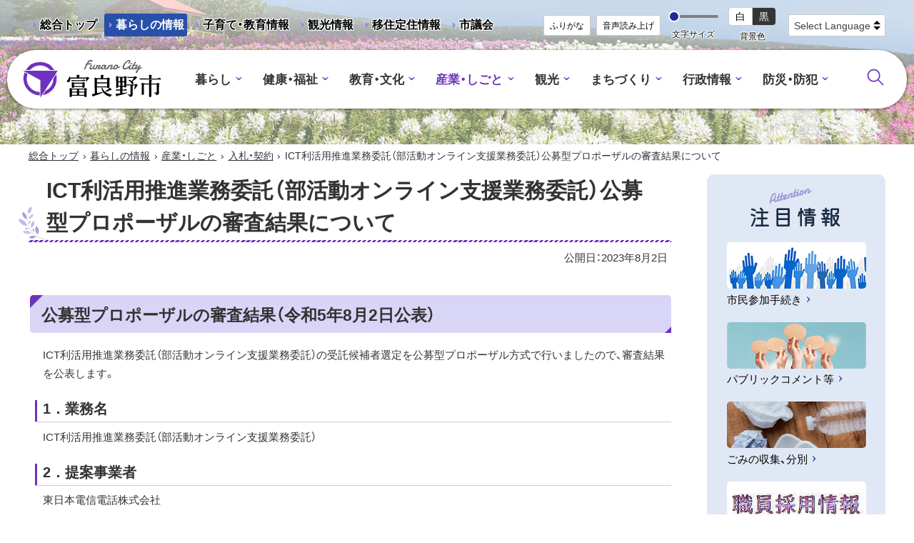

--- FILE ---
content_type: text/html
request_url: https://www.city.furano.hokkaido.jp/life/docs/104869.html
body_size: 5669
content:
<!doctype html>
<html lang="ja">

<head>
<meta charset="UTF-8" />
<title>ICT利活用推進業務委託（部活動オンライン支援業務委託）公募型プロポーザルの審査結果について -  富良野市</title>
<link rel="stylesheet" href="/assets/cms/public.css" media="all" />
<link rel="stylesheet" href="/assets/jplayer.css" media="all" />
<script src="/assets/cms/compat.js"></script>
<script src="/assets/cms/public.js"></script>
<script src="/assets/jplayer.js"></script>
<script>
//<![CDATA[

  SS.config = {"site_url":"/","kana_url":"/kana/","translate_url":"/translate/","theme":{},"recommend":{"receiver_url":"https://www.city.furano.hokkaido.jp/.s1/recommend/history/receiver.json","params":{"path":"/life/docs/104869.html","target_class":"Article::Page","target_id":104869}}};

//]]>
</script><meta name="description" content="公募型プロポーザルの審査結果（令和5年8月2日公表） ICT利活用推進業務委託（部活動オンライン支援業務委託）の受..." />

<meta http-equiv="X-UA-Compatible" content="IE=edge" />
<meta name="viewport" content="width=device-width,initial-scale=1.0">
<meta name="format-detection" content="telephone=no">

<link rel="icon" type="image/vnd.microsoft.ico" href="/common/images/favicon.ico">
<link rel="apple-touch-icon" href="/common/images/apple-touch-icon.png">
<link rel="alternate" type="application/rss+xml" title="新着情報RSS" href="/life/docs/rss.xml">

<link href="/common/css/base.css?2509" rel="stylesheet" type="text/css" media="all">
<link href="/common/css/color1.css" rel="stylesheet" type="text/css" media="print"/>
<link href="/common/css/color1.css" rel="stylesheet" id="color_css" title="ツールボタン選択中配色" type="text/css" media="screen" />
<link href="/common/css/color1.css" rel="alternate stylesheet" id="color1" title="01白背景" type="text/css" media="screen" />
<link href="/common/css/color2.css" rel="alternate stylesheet" id="color2" title="02黒背景" type="text/css" media="screen" />

<link rel="stylesheet" href="https://cdn.jsdelivr.net/npm/yakuhanjp@3.4.1/dist/css/yakuhanjp.min.css">
<link rel="preconnect" href="https://fonts.googleapis.com">
<link rel="preconnect" href="https://fonts.gstatic.com" crossorigin>
<link href="https://fonts.googleapis.com/css2?family=Kiwi+Maru:wght@500&display=swap" rel="stylesheet">
<script src="https://cdn.jsdelivr.net/npm/rangeslider.js@2.3.2/dist/rangeslider.min.js"></script>

<script src="/common/js/common.js"></script>
<!-- Global site tag (gtag.js) - Google Analytics -->
<script async src="https://www.googletagmanager.com/gtag/js?id=UA-42215961-1"></script>
<script>
  window.dataLayer = window.dataLayer || [];
  function gtag(){window.dataLayer.push(arguments);}
  gtag('js', new Date());
  gtag('config', 'UA-42215961-1');
</script>


<meta property="og:type" content="article" />
<meta property="og:url" content="https://www.city.furano.hokkaido.jp/life/docs/104869.html" />
<meta property="og:site_name" content="富良野市" />
<meta property="og:title" content="ICT利活用推進業務委託（部活動オンライン支援業務委託）公募型プロポーザルの審査結果について -  富良野市" />
<meta property="og:description" content="公募型プロポーザルの審査結果(令和3年7月27日公表) 富良野市公式ホームページリニューアル業務委託の受託候補者選..." />
<meta property="og:image" content="https://www.city.furano.hokkaido.jp/common/images/ogp.jpg" />



</head>

<body class="body--life body--life-docs" id="contentPage">
<div class="cms-nodes nodes">
<!-- skip-voice -->
<ul id="topGide" class="speech">
	<li><a href="#menu">メニューへ</a></li>
	<li><a href="#contents">本文へ</a></li>
</ul>
<header id="pageHead">
	<div id="toolBar">
		<div class="container">
			<nav id="targetNav" aria-label="目的別情報ナビ">
				<ul class="lnso">
                  <li><a href="/">総合トップ</a></li>
					<li><a class="current" href="/life/">暮らしの情報</a></li>
					<li><a href="/kosodate/">子育て・教育情報</a></li>
					<li><a href="http://www.furanotourism.com/jp/">観光情報</a></li>
					<li><a href="https://furano-iju.com/">移住定住情報</a></li>
					<li><a href="/shigikai/">市議会</a></li>					
				</ul>
			</nav>
			<div class="tools">
				<div id="tool">
					<p class="speech">設定</p>
					<div id="ssTools"><span id="ss-kana">ふりがな</span><span id="ss-voice">音声読み上げ</span></div>
				</div>
				<div id="langs">
	<label class="speech" for="translate-lang">翻訳</label>
	<div class="select-drop">
			<select id="translate-lang">
			<option value="">Select Language</option>
			<option value="en">英語</option>
			<option value="ko">韓国語</option>
			<option value="zh-CN">中国語（簡体）</option>
			<option value="zh-TW">中国語（繁体）</option>
		</select>
	</div>
</div>
			</div>
		</div>
	</div>
		<div id="headBox">
		<div class="container">
			<div class="siteTitle"><a class="logo" href="/life/"> 富良野市 - Frano City</a></div>
			<button id="langageBtn" type="button" class="toggle" data-target="langBox"><span class="name">LANGUAGE</span></button>
			<div id="langBox" class="panel"></div>
			<button id="menuBtn" type="button" class="toggle" data-target="menuBox"><span class="icon"></span><span class="name">MENU</span></button>
			<div id="menuBox" class="panel">
				<nav id="menu" aria-label="メインメニュー">
					<ul class="globalNav">
						<li class="dropdown group"><a href="/life/kurashi/" class="title">暮らし</a>
						<a class="ss-part" data-href="/life/kurashi/sub_menu.part.json" aria-busy="true">メニュー項目</a>
						</li>
						<li class="dropdown group"><a href="/life/fukushi/" class="title">健康・福祉</a>
						<a class="ss-part" data-href="/life/fukushi/sub_menu.part.json" aria-busy="true">メニュー項目</a>
						</li>
						<li class="dropdown group"><a href="/life/kyoikubunka/" class="title">教育・文化</a>
						<a class="ss-part" data-href="/life/kyoikubunka/sub_menu.part.json" aria-busy="true">メニュー項目</a>
						</li>
						<li class="dropdown group"><a href="/life/sangyoshigoto/" class="title">産業・しごと</a>
						<a class="ss-part" data-href="/life/sangyoshigoto/sub_menu.part.json" aria-busy="true">メニュー項目</a>
						</li>
                      <li class="dropdown group"><a href="/life/kankou/" class="title">観光</a>
						<a class="ss-part" data-href="/life/kankou/sub_menu.part.json" aria-busy="true">メニュー項目</a>
						</li>
						<li class="dropdown group"><a href="/life/machizukuri/" class="title">まちづくり</a>
						<a class="ss-part" data-href="/life/machizukuri/sub_menu.part.json" aria-busy="true">メニュー項目</a>
						</li>
						<li class="dropdown group"><a href="/life/gyosei/" class="title">行政情報</a>
						<a class="ss-part" data-href="/life/gyosei/sub_menu.part.json" aria-busy="true">メニュー項目</a>
						</li>
						<li class="dropdown group"><a href="/life/bosaigai/" class="title">防災・防犯</a>
						<a class="ss-part" data-href="/life/bosaigai/sub_menu.part.json" aria-busy="true">メニュー項目</a>
						</li>
					</ul>
				</nav>
				<div class="tools">
                  <div id="search" class="search">
                    <button id="searchBtn" class="toggle" data-target="searchBox"><span class="name speech">サイト内検索</span></button>
					<div id="searchBox" class="panel">
		<form action="https://www.google.com/cse" id="cse-search-box">
			<input type="hidden" name="cx" value="00251c5c140db35a0">
			<input type="hidden" name="ie" value="UTF-8">
			<label for="q" class="speech">サイト内検索</label>
			<input name="q" id="q" type="text" >
			<button type="submit" name="sa">検索</button>
		</form>
	</div>
                  </div>  
				</div>
			</div>
		</div>
	</div>
	<hr class="clear">
</header>

<!-- end-skip-voice -->
</div>

<div id="contents">
<!-- skip-voice --><div class="crumbs">
    <div class="crumb" itemscope itemtype="https://schema.org/BreadcrumbList">
      <span class="page" itemprop="itemListElement" itemscope itemtype="https://schema.org/ListItem"><span itemprop="name"><a itemprop="item" href="/">総合トップ</a></span><meta itemprop="position" content="1"></span><span class="separator">&rsaquo;</span><span class="page" itemprop="itemListElement" itemscope itemtype="https://schema.org/ListItem"><span itemprop="name"><a itemprop="item" href="/life/">暮らしの情報</a></span><meta itemprop="position" content="2"></span><span class="separator">&rsaquo;</span><span class="page" itemprop="itemListElement" itemscope itemtype="https://schema.org/ListItem"><span itemprop="name"><a itemprop="item" href="/life/sangyoshigoto/">産業・しごと</a></span><meta itemprop="position" content="3"></span><span class="separator">&rsaquo;</span><span class="page" itemprop="itemListElement" itemscope itemtype="https://schema.org/ListItem"><span itemprop="name"><a itemprop="item" href="/life/sangyoshigoto/nyusatsukeiyaku/">入札・契約</a></span><meta itemprop="position" content="4"></span><span class="separator">&rsaquo;</span><span class="page" itemprop="itemListElement" itemscope itemtype="https://schema.org/ListItem"><span itemprop="name">ICT利活用推進業務委託（部活動オンライン支援業務委託）公募型プロポーザルの審査結果について</span><meta itemprop="position" content="5"></span>
    </div>
</div>
<!-- end-skip-voice -->
<div class="container onSide">
	<main id="main" class="page">
            <h1 class="page-title">ICT利活用推進業務委託（部活動オンライン支援業務委託）公募型プロポーザルの審査結果について</h1>

			<p class="published">公開日：<time datetime="2023-08-02">2023年8月2日</time></p>

			<div class="mainText">
			<!-- layout_yield -->    
    
    
    
    
    
    
    
    
    
    
    
    
    <article class="body">

  <div class="ss-alignment ss-alignment-flow">
	
<h2>公募型プロポーザルの審査結果（令和5年8月2日公表）</h2>
	
</div><div class="ss-alignment ss-alignment-flow"><p>ICT利活用推進業務委託（部活動オンライン支援業務委託）の受託候補者選定を公募型プロポーザル方式で行いましたので、審査結果を公表します。</p></div><div class="ss-alignment ss-alignment-flow">
	
<h3>1．業務名</h3>
	
</div><div class="ss-alignment ss-alignment-flow"><p>ICT利活用推進業務委託（部活動オンライン支援業務委託）</p></div><div class="ss-alignment ss-alignment-flow">
	
<h3>2．提案事業者</h3>
	
</div><div class="ss-alignment ss-alignment-flow"><p>東日本電信電話株式会社</p></div><div class="ss-alignment ss-alignment-flow">
	
<h3>3．選定結果</h3>
	
</div><div class="ss-alignment ss-alignment-flow"><p>本業務委託に係る随意契約見積書徴取の相手方として特定</p></div><div class="ss-alignment ss-alignment-flow">
	
<h3>4．審査概要</h3>
	
</div><div class="ss-alignment ss-alignment-flow"><p>本事業は、部活動における地方の地理的制約による不利・不便や、スポーツリテラシー格差の緩和、及び教職員等による指導の負担軽減を目的に実施するものであり、業務遂行にあたっては、事業趣旨の十分な理解や、教育現場に対する柔軟な対応等、企業としての総合的・専門的な知見と豊富な経験・実績を有するなど、優れた受託候補者を選定する必要があるため、公募型プロポーザル方式を採用したところです。</p>

<p>審査にあたっては、本事業の実施に最も資すると思われる事業者を選定するために、実施体制、工程、実績、提案内容（全般・実現性・独創性）、見積金額を審査項目とし、企画提案関係書類とプレゼンテーションの内容により、5名の審査委員（学識経験者1名、地域関係者1名、学校教育課長、コミュニティ推進課長、スマートシティ戦略課長）が評価・採点を行いました。</p>

<p>5名の採点（計500点満点）をもとに協議した結果、上記提案事業者を随意契約の見積書徴取の相手方として決定しました。</p></div><div class="ss-alignment ss-alignment-flow">
	
<h3>5．その他</h3>
	
</div><div class="ss-alignment ss-alignment-flow"><p>　プロポーザル審査は、本業務委託の受託候補者を特定することを目的として、実績や企画力、受託にあたっての考え方などを評価するために、課題に対する提案や業務実施方針などについて提出を求め審査するものです。</p>

<p>　従って、今後の業務について、企画提案のあった内容に必ずしも拘束されるものではなく、受託者と市で十分協議し、検討を重ねながら進めていくものとしています。</p></div>

</article>
    <section class="categories">
  <header><h2>カテゴリー</h2></header>
  <div class="nodes">
    <ul>
      <li><a href="/life/sangyoshigoto/nyusatsukeiyaku/">入札・契約</a></li>
      <li><a href="/life/gyosei/city_oshirase/">富良野市からのお知らせ</a></li>
      <li><a href="/life/zokusei/keikaku/">計画・告示・公示・報告</a></li>
    </ul>
  </div>
</section>

    
    
    
    
    <section class="related-pages">
  <header><h2>関連記事</h2></header>
  <div class="pages">
    <ul>
        <li class="life-zokusei-nyusatsu life-kyoikubunka-kyoikuiinkai life-kyoikubunka-shoutyuugakkou life-kyoikubunka-sports-sportsshien life-sangyoshigoto-nyusatsukeiyaku life-gyosei-city_oshirase">
          <a href="/life/docs/9908.html">ICT利活用推進業務委託（部活動オンライン支援業務委託） 公募型プロポーザル実施のお知らせ</a>
</li>    </ul>
  </div>
</section>

    








  <footer class="contact">
    <h2>お問い合わせ</h2>
      <p class="group">総務部 スマートシティ戦略室 スマートシティ戦略課 スマートシティ推進係</p>
      <dl class="tel"><dt>電話:</dt><dd><a href="tel:0167392305">0167-39-2305</a></dd></dl>
      <dl class="fax"><dt>Fax:</dt><dd>0167-23-2120</dd></dl>
      <dl class="email"><dt>E-Mail:</dt><dd><a href="mailto:scf&#64;city&#46;furano&#46;hokkaido&#46;jp">scf&#64;city&#46;furano&#46;hokkaido&#46;jp</a></dd></dl>
      <div class="inquiry-form"><a href="/life/inquiry/?group=30&amp;page=104869">お問い合わせフォーム</a></div>
  </footer>

    
    
    
    
    
    
    
    
    
    
    
    

<!-- /layout_yield -->
			</div>
		</main>
		<!-- skip-voice -->
		<aside id="side"><h2 class="speech">サイド・メニュー</h2>
				<div id="attention">
	<h3>注目情報</h3>
	<ul>
		<li><a href="/life/machizukuri/shiminsanka/shiminsankatetsuduki/">
			<div class="thumb"><img src="/common/images/attention/sanka.jpg" alt=""></div>
			<p>市民参加手続き</p>
		</a></li>
		<li><a href="/life/machizukuri/shiminsanka/">
			<div class="thumb"><img src="/common/images/attention/public.jpg" alt=""></div>
			<p>パブリックコメント等</p>
		</a></li>
		<li><a href="/life/kurashi/sumaitokankyou/gomi/">
			<div class="thumb"><img src="/common/images/attention/gomi.jpg" alt=""></div>
			<p>ごみの収集、分別</p>
		</a></li>
		<li><a href="/life/gyosei/shokuinsaiyou/">
			<div class="thumb"><img src="/common/images/l_top/20220525_shokuinsaiyo_small.jpg" alt=""></div>
			<p>職員採用情報</p>
		</a></li>

  </ul>
</div>
				<a class="ss-part" data-href="/ad/side_ad.part.json" aria-busy="true">広告バナー(サイド用)</a>
		</aside><!-- end-skip-voice -->
	</div>
</div>
<div class="cms-nodes nodes">
<!-- skip-voice -->
<footer id="pageFoot">
	<div id="upLink"><a href="#pageHead"><span class="speech">ページトップへ</span></a></div>
<nav id="footNav" aria-label="サイトについて">
	<ul>
		<li><a href="/life/docs/2013070900017.html">プライバシーポリシー</a></li>
		<li><a href="/life/docs/7249.html">ウェブアクセシビリティについて</a></li>
		<li><a href="/life/docs/2013071000013.html">動作環境について</a></li>
		<li><a href="/life/docs/2013070200025.html">RSSについて</a></li>
		<li><a href="/life/docs/2015030100079.html">自動翻訳について</a></li>
	</ul>
</nav>
	<div class="container">
      <div class="info">
	<div class="siteTitle"><a class="logo" href="/life/">富良野市</a></div>
	<ul class="office">
		<li class="address">〒076-8555 北海道富良野市弥生町1番1号 
			<ul class="link">
				<li><a href="/life/docs/2013070700020.html">交通アクセス</a></li>
				<li><a href="/life/docs/2015022500078.html">お問い合わせ先一覧</a></li>
              <li><a href="/life/soshiki/">組織</a></li>
              <li><a href="/life/docs/2015020100072.html">機構図</a></li>
              <li><a href="/life/docs/8720.html">フロアマップ</a></li> 
              <li><a href="https://www.harp.lg.jp/SksJuminWeb/EntryForm?id=W6WLAIiD">市民の声</a></li>
			</ul>
		</li>
		<li class="open">窓口受付時間：月曜日から金曜日 午前8時30分から午後5時15分</li>
	</ul>
</div>
		<p id="copyright"><small>&copy; 2022 Furano City</small></p>
	</div>
</footer>
<ul id="bottomGide" class="speech">
	<li><a href="#pageHead">ページのトップに戻る</a></li>
	<li><a href="#menu">メニューへ</a></li>
	<li><a href="#contents">本文へ</a></li>
</ul>
<!-- end-skip-voice -->
</div>

<script type="text/javascript" src="/_Incapsula_Resource?SWJIYLWA=719d34d31c8e3a6e6fffd425f7e032f3&ns=2&cb=1422140099" async></script></body>

</html>


--- FILE ---
content_type: text/css
request_url: https://www.city.furano.hokkaido.jp/common/css/base.css?2509
body_size: 59970
content:
@charset "UTF-8";
/****************************************************
* base 01基本スタイルシート *
*****************************************************/
/*! sanitize.css v12.0.1 | CC0 License | github.com/csstools/sanitize.css */
*,::after,::before{box-sizing:border-box}::after,::before{text-decoration:inherit;vertical-align:inherit}html{cursor:default;line-height:1.5;-moz-tab-size:4;tab-size:4;-webkit-tap-highlight-color:transparent;-ms-text-size-adjust:100%;-webkit-text-size-adjust:100%;word-break:break-word}body{margin:0}h1{font-size:2em;margin:.67em 0}dl dl,dl ol,dl ul,ol dl,ul dl{margin:0}ol ol,ol ul,ul ol,ul ul{margin:0}hr{color:inherit;height:0;overflow:visible}main{display:block}nav ol,nav ul{list-style:none;padding:0}nav li::before{content:"\200B"}pre{font-family:monospace,monospace;font-size:1em;overflow:auto;-ms-overflow-style:scrollbar}a{background-color:transparent}abbr[title]{text-decoration:underline;text-decoration:underline dotted}b,strong{font-weight:bolder}code,kbd,samp{font-family:monospace,monospace;font-size:1em}small{font-size:80%}audio,canvas,iframe,img,svg,video{vertical-align:middle}audio,video{display:inline-block}audio:not([controls]){display:none;height:0}iframe{border-style:none}img{border-style:none}svg:not([fill]){fill:currentColor}svg:not(:root){overflow:hidden}table{border-collapse:collapse;border-color:inherit;text-indent:0}button,input,select{margin:0}button{overflow:visible;text-transform:none}[type=button],[type=reset],[type=submit],button{-webkit-appearance:button}fieldset{border:1px solid #a0a0a0;padding:.35em .75em .625em}input{overflow:visible}legend{color:inherit;display:table;max-width:100%;white-space:normal}progress{display:inline-block;vertical-align:baseline}select{text-transform:none}textarea{margin:0;overflow:auto;resize:vertical;resize:block}[type=checkbox],[type=radio]{padding:0}[type=search]{-webkit-appearance:textfield;outline-offset:-2px}::-webkit-inner-spin-button,::-webkit-outer-spin-button{height:auto}::-webkit-input-placeholder{color:inherit;opacity:.54}::-webkit-search-decoration{-webkit-appearance:none}::-webkit-file-upload-button{-webkit-appearance:button;font:inherit}::-moz-focus-inner{border-style:none;padding:0}:-moz-focusring{outline:1px dotted ButtonText}:-moz-ui-invalid{box-shadow:none}details{display:block}dialog{background-color:#fff;border:solid;color:#000;display:block;height:-moz-fit-content;height:-webkit-fit-content;height:fit-content;left:0;margin:auto;padding:1em;position:absolute;right:0;width:-moz-fit-content;width:-webkit-fit-content;width:fit-content}dialog:not([open]){display:none}summary{display:list-item}canvas{display:inline-block}template{display:none}[tabindex],a,area,button,input,label,select,summary,textarea{-ms-touch-action:manipulation}[hidden]{display:none}[aria-busy=true]{cursor:progress}[aria-controls]{cursor:pointer}[aria-disabled=true],[disabled]{cursor:not-allowed}[aria-hidden=false][hidden]{display:initial}[aria-hidden=false][hidden]:not(:focus){clip:rect(0,0,0,0);position:absolute}

/*基本・共通******************************************/
a[href] {
	font-weight: normal;
	text-decoration: underline;
	-webkit-transition-duration: 0.3s;
	transition-duration: 0.3s;
	-webkit-transition-property: color, background, opacity, -webkit-box-shadow, -webkit-transform, -webkit-text-decoration;
	transition-property: color, background, opacity, -webkit-box-shadow, -webkit-transform, -webkit-text-decoration;
	transition-property: color, background, box-shadow, opacity, transform, text-decoration;
	transition-property: color, background, box-shadow, opacity, transform, text-decoration, -webkit-box-shadow, -webkit-transform, -webkit-text-decoration;
}
a[href]:hover, a[href]:focus, a[href]:active {
	text-decoration: none;
}
a.disabled {
	cursor: not-allowed;
}
/*新規ウィンドウ new window*/
.nw {
	display: inline-block;
	vertical-align: middle;
	font-size: 0.9375em;
	margin-left: 0.2em;
	text-decoration: none;
}
/*外部リンク external-link*/
.out {
	display: inline-block;
	overflow: hidden;
	position: relative;
	margin-left: 0.2em;
	width: 1em;
	padding-top: 1em;
	height: 0;
	text-decoration: none;
	line-height: 1;
	vertical-align: middle;
}
.out::before {
	content: "";
	width: 1em;
	height: 1em;
	position: absolute;
	left: 0;
	top: 0;
	display: block;
	background-repeat: no-repeat;
	background-size: contain;
}
.out.speech {
	position: absolute;
	padding: 0;
	width: 0;
}
@media screen and (max-width: 767px) {
	.out {
		margin-top: -.1em;
	}
}
/*見出し*/
h1, h2, h3, h4, h5, h6 {
	margin: 0;
	padding: 0;
}
/*文*/
p {
	margin: 0.5em 0;
	padding: 0;
}
/*強調*/
em {
	font-size: 1em;
	text-decoration: none;
	font-style: normal;
}
/*大・小*/
big, .large {
	font-size: 1.125em;
}
small, .small {
	font-size: 0.9em;
}
/*画像など*/
img, object, embed, video {
	max-width: 100%;
	height: auto;
	vertical-align: top;
}
figure {
	max-width: 100%;
}
/*クリア*/
.clear {
	clear: both;
}
hr {
	border: 0;
	border-top: 1px dotted #999;
	margin: 10px 0;
}
hr.clear {
	display: none;
}
/*引用*/
blockquote {
	margin: 30px 15px;
	font-style: normal;
	padding: 1.2em 2em;
	line-height: 1.7;
	position: relative;
	border-left: 6px solid;
}
blockquote::before {
	font-family: Arial;
	content: "\201C";
	font-size: 4em;
	line-height: 1;
	position: absolute;
	left: 5px;
	top: 0;
}
blockquote::after {
	content: '';
}
blockquote cite {
	display: block;
	font-size: 0.95em;
	font-style: normal;
	font-weight: normal;
	margin-top: 1em;
	margin-bottom: -0.5em;
	text-align: right;
}
@media screen and (min-width: 768px), print {
	blockquote {
		margin: 40px 30px;
	}
}
/*読み上げ用隠し*/
.speech {
	margin: 0;
	padding: 0;
	display: block;
	width: 1px;
	height: 1px;
	position: absolute;
	left: -9999px;
	overflow: hidden;
}
/*印刷のみ*/
.printOnly {
	display: none;
}
@media print {
	/*印刷時*/
	.speech {
		display: none;
	}
	.printOnly {
		display: block;
	}
}
/*非表示*/
.noDisp {
	display: none !important;
}
/*サイズ別表示*/
/*Mobile*/
@media screen and (max-width: 767px) {
	.onlyDesktop {
		display: none !important;
	}
}
/*Desktop&print*/
@media screen and (min-width: 768px), print {
	.onlyMobile {
		display: none !important;
	}
}


/*Helper*/
.center, .text-center {
	text-align: center;
}
.text-left {
	text-align: left;
}
.text-right {
	text-align: right;
}
.float-right {
	float: right;
}
.float-left {
	float: left;
}
.text-large {
	font-size: 1.2em;
}
/*clearfix*/
.clearfix:after {
	content: " ";
	display: block;
	clear: both;
}
.inline {
	display: inline-block;
}
.inline-list li {
	display: inline-block;
}
/*grid*/
.row {
	display: -webkit-box;
	display: -ms-flexbox;
	display: flex;
}
.row .col {
	-webkit-box-flex: 1;
	-ms-flex: 1;
	flex: 1;
}
.row .half {
	width: 50%;
}
.row .quote {
	width: 25%;
}
.row.trisect > *, .row .one-third {
	-webkit-box-flex: 0;
	-ms-flex: none;
	flex: none;
	width: 33.33333333333333%;
	width: calc(100% / 3);
}
.row.trisect .double, .row .two-third {
	-webkit-box-flex: 0;
	-ms-flex: none;
	flex: none;
	width: 66.66666666666666%;
	width: calc(100% / 3 * 2);
}
.row .col.noFixW {
	-webkit-box-flex: 0;
	-ms-flex: none;
	flex: none;
}
.row.r2l {
	-ms-flex-direction: row-reverse;
	-webkit-box-orient: horizontal;
	-webkit-box-direction: reverse;
	flex-direction: row-reverse;
}
@media only screen and (max-width: 767px) {
	.row:not(.mb) {
		display: block;
	}
	.row:not(.mb) .col {
		width: 100%;
	}
	.row:not(.mb) .col.noFixW {
		max-width: 100%;
		margin: 0 auto;
	}
}


/*ナビゲーション*/
nav ul, nav li, ul.nav, .nav ul, .nav li {
	margin: 0;
	padding: 0;
	display: block;
	list-style: none;
}
/*読み上げ対策 WA Safari*/
nav li::before, .nav li::before {
	content: "\200B";
	position: absolute;
}
/*連絡先など*/
ul.office {
	margin: 0;
	padding: 0;
	list-style: none;
}
ul.office li {
	display: block;
}




/*サムネイル基本形*/
.thumb {
	overflow: hidden;
	position: relative;
	background: #ccc;
}
.thumb:before {
	content: "";
	display: block;
	position: relative;
	width: 1px;
	z-index: -1;
	padding-top: 56.25%;
}
.thumb > img {
	position: absolute;
	object-fit: cover;
	object-position: 50% 50%;
	font-family: "object-fit:cover";
	width: 100%;
	height: 100%;
	min-height: 0;
	min-width: 0;
	top: 0;
	left: 0;
	transition-duration: 0.3s;
	transition-property: transform, opacity;
	backface-visibility: hidden;
}

/*フォーム*/
form input[type="text"],
form input[type="email"],
form input[type="password"],
form input[type="search"],
form input[type="tel"],
form input[type="url"],
form input[type="email"],
form input[type="date"],
form input[type="time"],
form input[type="number"],
form input[type="range"],
form input[type="color"],
form input[type="datetime-local"],
form input[type="month"],
form input[type="week"],
form textarea {
	display: block;
	width: 100%;
	min-height: 34px;
	padding: 6px 12px;
	font-size: 100%;
	line-height: 1.5;
	color: #000;
	background-color: #fff;
	background-image: none;
	border: 1px solid #ccc;
	border-radius: 5px;
	-webkit-box-shadow: inset 0 1px 1px rgba(0, 0, 0, 0.075);
	box-shadow: inset 0 1px 1px rgba(0, 0, 0, 0.075);
}
/*プルダウン*/
form select {
	display: inline-block;
	max-width: 100%;
	padding: 6px 20px;
	font-size: 1em;
	line-height: 1.5;
	min-height: 34px;
	color: #000;
	background-color: #fff;
	background-image: none;
	border: 1px solid #ccc;
	border-radius: 4px;
	-webkit-box-shadow: inset 0 1px 1px rgba(0, 0, 0, 0.075);
	box-shadow: inset 0 1px 1px rgba(0, 0, 0, 0.075);
}
/*プルダウン デザイン変更*/
.select-drop{
	display: inline-block;
	text-align: left;
	position: relative;
	line-height: 1.5;
}
.select-drop::before, .select-drop::after {
	content: "";
	position: absolute;
	right: 7px;
	width: 0;
	top: 50%;
}
.select-drop::before {
	border-bottom: 5px solid #000;
	border-left: 5px solid transparent;
	border-right: 5px solid transparent;
	margin-top: -6px;
}
.select-drop::after {
	border-left: 5px solid transparent;
	border-right: 5px solid transparent;
	border-top: 5px solid #000;
	margin-top: 2px;
}
.select-drop select {
	-webkit-appearance: none;
	-moz-appearance: none;
	appearance: none;
	font-size: 1em;
	color: #444;
	border:1px solid #ccc;
	background: #fff;
	line-height: 1.3;
	padding: 6px 20px 5px 7px;
	border-radius: 3px;
}
/* デフォルトのスタイルを無効(IE用) */
.select-drop select::-ms-expand {
	display: none;
}
form textarea {
	min-height: 200px;
}
/*ss-public.css 固定サイズ補正***/

/*-  font-size: 12px; -*/
.xdsoft_datetimepicker .xdsoft_timepicker .xdsoft_time_box>div>div,
.xdsoft_datetimepicker .xdsoft_calendar td,.xdsoft_datetimepicker .xdsoft_calendar th,
.xdsoft_datetimepicker .blue-gradient-button,
#marker-popup {
	font-size: 0.75em
}
/*- font-size: 10px; -*/
.xdsoft_datetimepicker .xdsoft_copyright {
    font-size: 0.625em;
}
/*- font-size: 13px; -*/
.xdsoft_datetimepicker .xdsoft_save_selected {
    font-size: 0.8125em;
}
/*- font-size: 14px; -*/
.xdsoft_datetimepicker .xdsoft_label {
	font-size: 0.75em;
}
/*- font-size: 16px; -*/
.jp-audio,.jp-audio-stream,.jp-video {
	font-size: 1em;
}



/* Base
*****************************************************/
html {
	margin: 0;
	padding: 0;
	overflow-x: hidden;
}
body {
	margin: 0;
	padding: 0;
	font-size: 100%;
	font-family: YakuHanJP, "游ゴシック体", YuGothic, "游ゴシック Medium", "Yu Gothic Medium", "游ゴシック", "Yu Gothic", "Hiragino Kaku Gothic ProN", "メイリオ", Meiryo, sans-serif;
	font-feature-settings: 'pkna';
	line-height: 1.5;
	z-index: 1;
/*	overflow-x: hidden;*/
	min-width: 320px;
	width: 100%;
	color: #333;
	background-color: #fff;
}
/* IE */
_:lang(x)::-ms-backdrop, body {
	font-family:YakuHanJP, "Hiragino Kaku Gothic ProN", "メイリオ", Meiryo, sans-serif;;
}
.container {
	margin: 0 auto;
	max-width: 1220px;
	padding: 0 10px;
	position: relative;
}
#contents {
	margin-bottom: 50px;
}
#main, #side {
	width: 100%;
}
/*Mobile*/
@media screen and (max-width: 767px) {
	.container {
		max-width: 100%;
	}
	#contents {
		padding: 0;
	}
	#contents > .container {
		display: block;
	}
	.onSide #main {
		max-width: none;
	}
	#side {
		margin: 25px 0;
	}
}
/*Desktop&print*/
@media screen and (min-width: 768px), print {
	#contents {
		margin-bottom: 80px;
	}
	#contents > .container {
		padding: 10px;
		display: -webkit-box;
		display: -ms-flexbox;
		display: flex;
		-webkit-box-align: start;
		-ms-flex-align: start;
		align-items: flex-start;
	}
	.onSide #main {
		max-width: calc(100% - 300px);
	}
	#side {
		margin-left: auto;
		width: 250px;
	}
}

@media print {
	/*印刷時*/
	body {
		width: 1100px;
		margin: 0 auto;
		position: relative;
	}
	/*print FireFox*/
	#contents > .container {
		display: block;
	}
	#contents > .container.onSide #main {
		float: left;
	}
	#contents > .container #side {
		float: right;
	}
	/*clearfix*/
	#contents > .container.onSide:after {
		content: " ";
		display: block;
		clear: both;
	}
}


/*ヘッダー *******************************************************/
#pageHead {
	position: relative;
	z-index: 100;
	font-size: 1rem;
	padding-bottom: 50px;
	background-position: center top;
	background-repeat: no-repeat;
	background-size: cover;
	background-image: url(images/head_bg.jpg);
}

#pageHead #toolBar .container,#pageHead #headBox .container{
	display: -webkit-box;
	display: -ms-flexbox;
	display: flex;
	-webkit-box-align: center;
	-ms-flex-align: center;
	align-items: center;

}
/*開閉*/
#pageHead .toggle{
	position: relative;
	display:inline-block;
	width: 48px;
	height: 48px;
	border-radius: 3px;
	border: 0;
	padding: 0;
	background-color: transparent;
	border-color: transparent;
}
#pageHead button.toggle{
	-webkit-appearance: none;
	   -moz-appearance: none;
	        appearance: none;
}
#pageHead .toggle::before{
	content: "";
	display: block;
	margin: 0 auto;
	height: 28px;
	width: 28px;
	background-repeat: no-repeat;
	background-position: center;
	background-size: contain;
}
#pageHead .toggle .close,
#pageHead .open .toggle .name{
	display: none;
}
#pageHead .toggle .name,
#pageHead .open .toggle .close{
	display: inline-block;
}
#pageHead .panel{
	position: absolute;
	visibility: hidden;
	opacity: 0;
	z-index: 100;
	padding: 10px;
	-webkit-transition: .4s;
	transition: .4s;
}
#pageHead .panel.open{
	visibility: visible;
	opacity: 1;
}





/*ツールバー詳細*/
#pageHead #toolBar{
	padding: 5px 0;
}

/*目的別情報*/
#targetNav ul {
	display: -webkit-box;
	display: -ms-flexbox;
	display: flex;
	flex-flow: row wrap;
	margin: 0 -3px;
}
#targetNav li{
	margin: 3px;
}
#targetNav li a {
	position: relative;
	display: inline-block;
	text-decoration: none;
	color: #000;
	font-size: 1em;
	padding: .25em .25em .25em 1em;
	font-weight: bold;
	text-shadow: 1px 1px 0px #ffffff, -1px 1px 0px #ffffff, 1px -1px 0px #ffffff, -1px -1px 0px #ffffff, 1px 0px 0px #ffffff, 0px 1px 0px #ffffff, -1px 0px 0px #ffffff, 0px -1px 0px #ffffff;
}
#targetNav li a:hover, #targetNav li a:focus, #targetNav li a:active {
	text-decoration: underline;
}
#targetNav li a::before {
	content: "";
	display: inline-block;
	width: 0;
	height: 0;
	border-style: solid;
	border-width: 0.25em 0 0.25em 0.25em;
	border-color: transparent transparent transparent #9689df;
	position: absolute;
	left: 0.45em;
	top: 50%;
	-webkit-transform: translateY(-50%);
	transform: translateY(-50%);
}
#targetNav li a.current {
	color: #fff;
	background-color: #2850aa;
	border-radius: 3px;
	text-shadow: none;
}


/*閲覧機能ツール*/
#toolBar .tools{
	margin-left: auto;
	font-size:0.875em;
}
#toolBar .tools,#tool,#ssTools,#t_jtools{
	display: -webkit-box;
	display: -ms-flexbox;
	display: flex;
	align-items: center;
}
#pageHead .tools,#ssTools,#t_jtools{
	-ms-flex-flow: wrap;
	    flex-flow: wrap;
}
#toolBar .tools>*{
	margin: 5px;
}
#ssTools a {
	display: inline-block;
	line-height: 1.5;
	margin: 3px 4px;
	padding: 5px 8px 4px;
	text-align: center;
	text-decoration: none;
	border-radius: 3px;
	color: #000;
	background: #fff;
	border: 1px solid #ccc;
	font-size: 0.8571428em;
}
#ssTools a:hover, #ssTools a:focus, #ssTools a:active {
	text-decoration: underline;
}
/*プレーヤー*/
#ssTools #ss-voice-controller, #ssTools .ss-voice-controller {
	position: fixed;
	top: 80px;
	right: 10px;
	font-size: 0.875rem;
	z-index: 200;
}



/*文字/配色*/
#t_jtools, #t_jtools ul {
	list-style: none;
	padding: 0;
	margin: 0;
}
#t_jtools li {
	display: inline-block;
}
#t_jtools button{
	-webkit-appearance: none;
	   -moz-appearance: none;
	        appearance: none;
}
#t_jtools > li {
	padding:0 7px ;
	display: -webkit-box;
	display: -ms-flexbox;
	display: flex;
	-webkit-box-align: center;
	-ms-flex-align: center;
	align-items: center;
	flex-direction: column;
}
#t_jtools > li .label {
	padding-top: 6px;
	color: #000;
	order: 9;
	font-weight: 500;
	text-align: center;
}
/*色*/
#t_color > ul {
	display: -webkit-inline-box;
	display: -ms-inline-flexbox;
	display: inline-flex;
	-webkit-box-pack: center;
	-ms-flex-pack: center;
	justify-content: center;
	margin: 0 auto;
	padding: 0;
	overflow: hidden;
	border:1px solid #ccc;
	border-radius: 5px;
}
#t_color > ul li + li {
	border-left-color: #ccc;
	border-left-width: 1px;
	border-left-style: solid;
}
#t_color > ul button {
	display: block;
	padding: 5px 9px;
	font-size: inherit;
	line-height: 1;
	border: none;
}
#t_color > ul button:hover, #t_color > ul button:active, #t_color > ul button:focus {
	opacity: 0.8;
}
#t_color #t_white button {
	background: #fff;
	color: #000;
}
#t_color #t_black button {
	background: #353535;
	color: #fff;
}
/*文字サイズ*/
.fontSlider {
	position: relative;
	width: 70px;
}
.fontSlider input[type="range"] {
	-webkit-appearance: none;
	-moz-appearance: none;
	appearance: none;
	width: 100%;
	display: inline-block;
	background-color: #808080;
	height: 3px;
	border: none;
}
.fontSlider input[type="range"]::-webkit-slider-thumb {
	-webkit-appearance: none;
	appearance: none;
	width: 16px;
	height: 16px;
	background: #202999;
	border: 2px solid #fff;
	border-radius: 50%;
	cursor: pointer;
	position: relative;
}

/*input[type="range"]=rangeslider.js*/
.rangeslider {
	display: block;
	position: relative;
	margin: 8px 0;
	background-color: #808080;
	width: 100%;
	height: 4px;
	border: none;
	border-radius: 2px;
}
.rangeslider--horizontal .rangeslider__fill {
	top: 0;
	height: 100%;
}
.rangeslider__fill {
	background-color: #686868;
	position: absolute;
	border-radius: 2px;
}
.rangeslider__handle {
	position: absolute;
	top: -6.5px;
	width: 16px;
	height: 16px;
	background: #202999;
	border: 2px solid #fff;
	margin: auto;
	border-radius: 50%;
	cursor: pointer;
}
input[type="range"]:focus + .rangeslider .rangeslider__handle {
	-webkit-box-shadow: 0 0 2px 3px #87bffe;
	box-shadow: 0 0 2px 3px #87bffe;
}
/*検索*/
form .search-box,
.search form{
	margin: 5px;
	position: relative;
	text-align: left;
	font-size: 1em;
	line-height: 1.8;
	padding-right: 40px;
	border-radius: 5px;
	border: 1px solid #C8C9CA;
	overflow: hidden;
	color: #000;
	background-color: #fff;
}
form .search-box input[type="text"],
.search form input[type="text"] {
	color: #000;
	background: #fff;
	font-size: 1em;
	line-height: inherit;
	width: 100%;
	padding: 4px 5px 2px 10px;
	box-shadow:none;
	border:0;
}
form .search-box input[type="text"]:focus,
.search form input[type="text"]:focus {
	outline: none;
	box-shadow:inset 0 0 3px  #0448aa ;
	background: #fff;
}
/*IE*/
.search form input:-ms-input-placeholder {
	font-size: 1em;
	color: #666;
	font-weight: normal;
}

form .search-box button,
.search form button {
	position: absolute;
	top: 0;
	right: 0;
	height: 100%;
	width: 0;
	padding: 0 0 0 30px;
	margin: 0;
	overflow: hidden;
	border: none;
	-webkit-appearance: button;
	text-indent: 100%;
	background-color: transparent;
    background-repeat: no-repeat;
    background-position: center;
    background-size: 24px auto;
}
.search form button:hover,.search form button:focus {
	background-color: rgba(77, 144, 254, 0.1);
}
.search form button, .search form button:hover,.search form button:focus,
.search .gsc-search-button-v2,.search  .gsc-search-button-v2:hover,.search  .gsc-search-button-v2:focus{
	background-image: url("[data-uri]");
}

/*gcse-searchbox*/
.search .gsc-input-box{
	border: 0;
}

/*タイトル/メニュー**************/
#pageHead #headBox {
	position: relative;
	-webkit-transition: .4s;
	transition: .4s;
	z-index: 9;
}
#pageHead.fixed #headBox {
	top: 10px;
	position: fixed;
	z-index: 100;
	left: 0; right: 0;
	min-width: 320px;
}
#pageHead #headBox .container{
	border-radius: 40px;
	-webkit-box-shadow: 0px 1px 3px 1px rgba(0, 0, 0, 0.3);
	box-shadow: 0px 1px 3px 1px rgba(0, 0, 0, 0.3);
}
/*ロゴ*/
.logo {
	display: inline-block;
	overflow: hidden;
	width: 200px;
	height: 0;
	padding-top: 60px;
	-webkit-transition-property: opacity;
	transition-property: opacity;
	background-repeat: no-repeat;
	background-position: center center;
	background-size: contain;
}
a.logo:hover, a.logo:focus, a.logo:active {
	opacity: 0.8;
}
/*サイトタイトル*/
#pageHead .siteTitle {
	padding: 16px 20px 6px;
	margin-right: auto;
}
#pageHead .siteTitle .logo{
	width: 198px;
	height: 0;
	padding-top: 54px;
}

/*Mobile*/
@media screen and (max-width: 767px){
	#pageHead{
		font-size: 0.75rem;
		padding-bottom: 30px;
	}
	#pageHead::before {
		display: block;
		content: "";
		position: fixed;
		left: 0;
		right: 0;
		top: 0;
		bottom: 0;
		min-height: 100vh;
		background: rgba(0, 0, 0, 0.5);
		-webkit-transition: .3s;
		transition: .3s;
		visibility: hidden;
		opacity: 0;
	}
	.over{
		overflow: hidden;
	}
	body.over #pageHead::before {
		z-index: 99;
		opacity: 1;
		visibility: visible;
	}
	body.over #pageHead #headBox{
		z-index: 100;
	}
	#pageHead #tool{
		padding: 10px 0;
		justify-content: center;
		flex-flow: row wrap;
	}
	#pageHead #tool>*{
		margin: 5px auto;
	}
	#pageHead #searchBtn{
		display: none;
	}
	#pageHead .panel#searchBox{
		position: static;
		opacity:1;
		visibility: visible;
		padding: 0;
	}
	/*プレーヤー*/
	#ssTools #ss-voice-controller, #ssTools .ss-voice-controller{
		top: auto;
		left: 8px;
		right: auto;
		margin-top: 60px;
		max-width: calc( 100% - 16px) ;
		overflow-x: auto;
	}
	#targetNav{
		margin: 0 auto;
	}
	#targetNav li{
		margin: 0px 2px;
	}
	#targetNav li a{
		line-height: 1.3;
		padding: 0.1em 0.25em 0.1em 1em;
	}
	#pageHead #headBox .container{
		padding-right: 15px;
	}
	#pageHead .siteTitle{
		padding:10px 10px 3px 0;
	}
	#pageHead .siteTitle .logo{
		width: 135px;
		padding-top: 37px;
	}
	
	#pageHead .toggle .close,
	#pageHead .toggle .name{
		font-size: 0.833333333333333em;
		transform: scale(0.8);
	}
	#pageHead #headBox .toggle{
		width: auto;
		min-width: 40px;
		margin-left: 2px;
	}
	
	#pageHead #headBox .toggle.open::before{
		background-size: 14px;
	}
	#menuBtn .icon {
		position: absolute;
		top: 9px;
		height: 18px;
		width: 20px;
		left: 50%;
		-webkit-transform: translateX(-50%);
		transform: translateX(-50%);
	}
	#menuBtn .icon span {
		display: block;
		position: absolute;
		left: 0;
		width: 100%;
		height: 1px;
		border-radius: 1px;
		-webkit-transition: all 0.5s;
		transition: all 0.5s;
	}
	#menuBtn .icon span:nth-of-type(1) {
		top: 0;
	}
	#menuBtn .icon span:nth-of-type(2) {
		top: 9px;
	}
	#menuBtn .icon span:nth-of-type(3) {
		bottom: 0;
	}
	#pageHead #menuBtn.open.toggle::before{
		background: none;
	}
	#menuBtn.open .icon span:nth-of-type(1) {
		-webkit-transform: translateY(7px) rotate(-45deg);
		        transform: translateY(7px) rotate(-45deg);
	}
	#menuBtn.open .icon span:nth-of-type(2) {
		left: 50%;
		opacity: 0;
	}
	#menuBtn.open .icon span:nth-of-type(3) {
		-webkit-transform: translateY(-10px) rotate(45deg);
		        transform: translateY(-10px) rotate(45deg);
	}
	
	#headBox .panel {
		bottom: 100vw;
		left: 10px;
		right: 10px;
		max-height: calc( 100vh - 110px );
		overflow-y: auto;
		border-radius: 5px;
		text-align: center;
	}
	#pageHead .panel.open {
		top:100%;
		bottom: auto;
	}
	#pageHead.fixed #headBox .panel {
		max-height: calc( 100vh - 65px );
	}
}
/*Desktop&print*/
@media screen and (min-width: 768px), print {
	
	
	#pageHead .toggle:not(#searchBtn){
		display: none;
	}

	#pageHead #toolBar .container{
		flex-flow: row wrap;
	}
	#toolBar #targetNav{
		margin-right: auto;
	}

	#pageHead #toolBar .tools{
		margin-left: auto;
		margin-right: -5px;
	}
	#pageHead .tools{
		margin: 0 10px;
	}
	#t_jtools > li .label {
		font-size: 0.857142857142857em;
		text-shadow: 1px 1px 0px #ffffff, -1px 1px 0px #ffffff, 1px -1px 0px #ffffff, -1px -1px 0px #ffffff, 1px 0px 0px #ffffff, 0px 1px 0px #ffffff, -1px 0px 0px #ffffff, 0px -1px 0px #ffffff;
	}
	
	#pageHead #headBox .container{
		max-width: 1260px;
		width: calc(100% - 20px);
		padding: 0 10px;
	}
	
	#pageHead .siteTitle {
		padding: 14px 10px 7px;
	}

	#pageHead #menuBox{
		position: static;
		opacity:1;
		visibility: visible;
		padding: 0 ;
		transition: none;
		flex: 1;
		display: flex;
		align-items: center;
		justify-content:space-between;
	}
	#menuBox #menu{
		flex: 1;
	}
	
	#searchBox{
		position: absolute;
		top: 100%;
		right: 15px;
		width: 240px;
		border-radius: 10px;
		padding: 12px 10px;
		-webkit-box-shadow: 0px 2px 5px 0px rgba(0, 0, 0, 0.4);
		box-shadow: 0px 2px 5px 0px rgba(0, 0, 0, 0.4);
	}
	
}

@media screen and (min-width: 768px) and  (max-width: 1024px){
	#pageHead .logo {
		width: 169px;
	}
}

/*メニュー詳細*********/
.globalNav {
	width: 100%;
}
.globalNav a {
	text-decoration: none;
}
.globalNav a:hover, .globalNav a:focus, .globalNav a:active {
	text-decoration: underline;
}

.globalNav >li>a {
	font-size: 1.0625em;
	position: relative;
	font-weight: 700;
	padding: 10px 7px 9px 10px;
	border-radius: 5px;
	-webkit-transition: 0.4s ease;
	transition: 0.4s ease;
}
.globalNav >li>a >small{
	font-size: 0.8125em;
	font-weight: normal;
}
.globalNav >li>a::after {
	content: "";
	display: inline-block;
	vertical-align: middle;
	margin-left: .3em;
	width: 10px;
	height: 5px;
	background-position: center;
	background-repeat: no-repeat;
	background-size: contain;
	-webkit-transform: translateY(-50%) rotate(-90deg);
	transform: translateY(-50%) rotate(-90deg);
	-webkit-transition: -webkit-transform 0.4s ease;
	transition: -webkit-transform 0.4s ease;
	transition: transform 0.4s ease;
	transition: transform 0.4s ease, -webkit-transform 0.4s ease;
}
.globalNav > li.dropdown >a::after{
	-webkit-transform: translateY(-50%);
	transform: translateY(-50%);
}
.globalNav > li.dropdown >a:hover::after,
.globalNav > li.dropdown >a:active::after,
.globalNav > li.dropdown >a:focus::after,
.globalNav > li.open>a::after {
	-webkit-transform: translateY(-50%) rotate(-180deg);
	transform: translateY(-50%) rotate(-180deg);
}

.globalNav .sub {
	text-align: left;
}

.globalNav .sub .top{
	font-weight: 700;
	border-bottom-width: 1px;
	border-bottom-style: solid;
	border-bottom-color: #ccc;
	padding-bottom: 6px;
	margin-bottom: 12px;
}
.globalNav .sub .top a{
	display: inline-block;
}
.globalNav .sub .top a::after{
	content: "";
	display: inline-block;
	vertical-align: middle;
	margin-top: .2em;
	margin-left: .3em;
	width: 10px;
	height: 5px;
	background-repeat: no-repeat;
	background-position: center;
	background-size: contain;
	-webkit-transform: translateY(-50%) rotate(-90deg);
	transform: translateY(-50%) rotate(-90deg); 
}

.globalNav .sub > ul {
	-webkit-column-count: 2;
	-moz-column-count: 2;
	column-count: 2;
}

.globalNav .sub ul a {
	font-weight: 500;
	padding-left: 15px;
	position: relative;
	display: inline-block;
	margin: 0.25em;
	font-size: 0.9375em;
}
.globalNav .sub ul a::before {
	content: "";
	display: inline-block;
	width: 0;
	height: 0;
	border-style: solid;
	border-width: 4px 0 4px 4px;
	border-color: transparent;
	position: absolute;
	left: 6px;
	top: .8em;
	margin-top: -4px;
}

/*シラサギ動的パーツ置き換え前非表示*/
.globalNav .ss-part{
	display: none;
}
/*Mobile*/
@media screen and (max-width: 767px){
	.globalNav >li{
		padding-top: 1px;
		border-bottom:1px solid #ccc; 
	}
	.globalNav >li>a {
		display: block;
		font-size:1.166666666666667em;
	}
	#menu .globalNav{
		text-align: left;
	}
	.globalNav .sub{
		overflow: hidden;
		max-height: 0;
		padding: 0 10px;
		-webkit-transition: max-height .4s linear;
		transition: max-height .4s linear;
	}
	.globalNav li.open .sub{
		max-height: 9999px;
	}
	.globalNav .sub .top,
	.globalNav .sub > ul{
		margin-bottom: 8px;
	}
}
/*Desktop & Print*/
@media screen and (min-width: 768px), print{
	#menu .globalNav{
		display: flex;
		-webkit-box-pack: center;
		-ms-flex-pack: center;
		justify-content: center;
		-webkit-box-orient: horizontal;
		-webkit-box-direction: normal;
		-ms-flex-flow: row wrap;
		flex-flow: row wrap;
		-webkit-box-align: center;
		-ms-flex-align: center;
		align-items: center;
	}
	.globalNav >li{
		margin: 2px 6px;
		position: relative;
	}
	.globalNav .sub {
		position: absolute;
		visibility: hidden;
		opacity: 0;
		margin-top: 5px;
		top:100%;
		left: 0;
		-webkit-box-shadow: 0px 2px 5px 0px rgba(0, 0, 0, 0.4);
		box-shadow: 0px 2px 5px 0px rgba(0, 0, 0, 0.4);
		transition-property: opacity,visibility,top;
		transition-duration: .3s;
		border-radius: 10px;
		padding: 1.3em 1em;
		min-width: 16em;
		z-index: 20;
		font-size: 0.9375em;
	}
	.globalNav li.open .sub,
	.globalNav li >a:focus + .sub,
	.globalNav li:hover .sub{
		opacity:1;
		visibility: visible;
	}
	.globalNav > li:nth-last-of-type(-n+4) .sub {
		right: 0;
		left: auto;
	}
	
	.globalNav .sub > ul {
		min-width: 22em;
	}



}

/*フッター *******************************************************/

/*ページトップリンク*/
#upLink {
	position: fixed;
	z-index: 10;
	right: 20px;
	bottom: 35px;
	-webkit-transition: ease-in 0.3s;
	transition: ease-in 0.3s;
}
#upLink.hide {
	opacity: 0;
	bottom: 20px;
}
#upLink a {
	position: relative;
	display: block;
	opacity: 0.8;
	overflow: hidden;
	text-align: center;
	text-decoration: none;
}
#upLink a:hover, #upLink a:focus, #upLink a:active {
	opacity: 1;
}
#upLink a::before, #upLink a::after {
	content: "";
	display: block;
}
#upLink a::before {
	width: 45px;
	margin: 0 auto;
	height: 37px;
	background: #000;
	border-radius: 5px;
	border: 1px solid #FFF;
}
#upLink a::after {
	position: absolute;
	width: 18px;
	height: 18px;
	border-top: 2px solid #FFF;
	border-right: 2px solid #FFF;
	-webkit-transform: rotate(-45deg) skew(2deg, 2deg);
	transform: rotate(-45deg) skew(2deg, 2deg);
	left: 50%;
	margin-left: -9px;
	top: 14px;
}
#upLink a span {
	display: block;
	width: 80px;
	margin: 5px 0;
	font-size: 10px;
	font-weight: 600;
	line-height: 2;
	color: #000;
	text-shadow: -1px -1px 3px #fff, 1px -1px 3px #fff, -1px 1px 3px #fff, 1px 1px 3px #fff, -1px -1px 2px #fff, 1px -1px 2px #fff, -1px 1px 2px #fff, 1px 1px 2px #fff;
}

/*サイト情報*/
#footNav {
	font-size: 0.875em;
}
#footNav ul {
	max-width: 1220px;
	padding: 0 10px;
	margin: 5px auto;
	display: -webkit-box;
	display: -ms-flexbox;
	display: flex;
	flex-flow: row wrap;
}
#footNav li::after{
	content: "";
	display: inline-block;
	vertical-align:middle;
	height: 1em;
	margin:0 .5em;
	border-right: 1px solid #ccc;
}
#footNav li:last-child::after{
	display: none;
}
#footNav li a{
	font-weight: 500;
	display: inline-block;
	vertical-align:middle;
	margin:0.2em 0.5em ;
	text-decoration: none;
}

#pageFoot .container{
	position: relative;
	max-width: 1300px;
	font-size: 0.9375em;
}
#pageFoot .container::before{
	content: "";
	position: absolute;
	top: 0;
	left: 50%;
	width: 100vw;
	margin-left: -50vw;
	border-top: 1px solid #ccc;
}

#pageFoot .info{
	padding: 25px 5px;
}
#pageFoot .logo {
	width: 130px;
	padding-top: 36px;
}
#pageFoot .office .name{
	font-weight: 700;
}
#pageFoot .office .link{
	display: inline-block;
	padding: 0;
	margin:0 0.5em;
}
#pageFoot .office .link::before{
	content: "[";
}
#pageFoot .office .link::after{
	content: "]";
	margin-left: -.2em;
}
#pageFoot .office .link li{
	display: inline-block;
	margin: 0 .2em 0 0;
}
#pageFoot .office .link li a::after {
	content: "";
	display: inline-block;
	vertical-align: middle;
	margin-top: -.2em;
	margin-left: .1em;
	width: 10px;
	height: 10px;
	background-position: center;
	background-repeat: no-repeat;
	background-size: contain;
	-webkit-transform: rotate(-90deg);
	transform: rotate(-90deg);
}
#pageFoot .office .coms ul {
	padding: 0;
	margin: 0;
}
#pageFoot .office .coms ul li{
	display: inline-block;
}
#pageFoot .office .coms ul li::after{
	content: "/";
	margin: 0 .4em;
	display: inline-block;
}
#pageFoot .office .coms ul li:last-child::after{
	display: none;
}
#copyright {
	margin: 10px;
	text-align: center;
}
#copyright small{
	font-size: 0.8334em;
}
/*Mobile*/
@media screen and (max-width: 767px) {
	#footNav,
	#pageFoot .container{
		font-size: .75em;
	}
	#pageFoot .info{
		padding: 18px 0 0;
	}
	#pageFoot .logo{
		margin-bottom: 5px;
	}
	#pageFoot .info .office>li{
		margin-bottom: 1em;
	}
	#pageFoot .office .link{
		display: block;
		margin: 0;
	}
}
/*Desktop&print*/
@media screen and (min-width: 768px), print{
	#upLink {
		bottom: 60px;
	}
	#pageFoot .container{
		display: flex;
		justify-content: space-between;
		align-items: center;
	}
	#pageFoot .info{
		flex: 1;
		display: flex;
	}
	#pageFoot .office{
		margin: 0 20px;
	}
}

/*コンテンツ部********************************************************/
/*パン屑***************************/
.crumbs {
	font-size: 0.875em;
	line-height: 1.5;
	max-width: 1220px;
	margin: 5px auto;
	padding: 0 10px;
}
.container .crumbs{
	padding: 0;
	max-width: none;
}
.crumbs .crumb span {
	display: inline-block;
	vertical-align: middle;
}
.crumbs .crumb .separator {
	margin: 0 .4em;
}
.crumbs + .crumb {
	margin-top: 0.5em;
}
.container .crumbs {
	max-width: none;
	padding: 0;
}
/*mobile*/
@media screen and (max-width: 767px) {
	.crumbs {
		font-size: 0.625em;
		margin: 8px auto;
		padding: 0 10px;
	
	}
}


/*サイド*******/
#side .cMenu , .sBox{
	overflow: hidden;
	border: 1px solid;
	border-radius: 10px;
	margin-bottom: 18px;
}
#side .cMenu >h2,
#side .cMenu >h3 ,
.sBox h2,
.sBox h3 {
	font-weight: 700;
	font-size: 1.25em;
	padding: 14px 14px 12px 14px;
	-webkit-font-feature-settings: initial;
	font-feature-settings: initial;
}
#side .cMenu > ul {
	font-size: 0.9375em;
	padding: 8px 8px 10px;
	margin: 0;
	line-height: 1.5;
}
#side .cMenu li{
	margin-bottom: 2px;
}
#side .cMenu li a {
	position: relative;
	display: block;
	text-decoration: none;
	padding: 10px 6px 10px 16px;
	border-radius: 5px;
}
#side .cMenu li a::before {
	content: "";
	display: inline-block;
	width: 0;
	height: 0;
	border-style: solid;
	border-width: 4px 0 4px 4px;
	border-color: transparent;
	margin-left: -9px;
	margin-right: 10px;
	margin-top: -.3em;
}
#side .cMenu li  a:hover, #side .cMenu li  a:active, #side .cMenu li a:focus {
	text-decoration: underline;
}
#side .cMenu li ul{
	margin-left: 8px;
}
#side .cMenu li ul li a{
	padding: 5px 6px 5px 16px;
}
#side .cMenu li ul.sub{
	display: none;
}
#side .cMenu li ul.sub.open{
	display: block;
}

/*注目情報*/
#attention {
	border-radius: 10px;
	padding: 35px 19px 15px;
	margin-bottom: 30px;
	border-style: solid;
	border-width: 1px;
}
#attention h3 {
	font-size: 1.875em;
	letter-spacing: 0.1em;
	font-family: "Kiwi Maru";
	font-weight: normal;
	text-align: center;
	position: relative;
	margin-bottom: 14px;
}
#attention h3::before {
	content: "";
	display: inline-block;
	width: 59px;
	height: 21px;
	margin-left: -8px;
	position: absolute;
	top: -16px;
	left: 50%;
	-webkit-transform: translateX(-50%);
	transform: translateX(-50%);
	background-position: center center;
	background-size: cover;
	background-repeat: no-repeat;
	background-image: url("[data-uri]");
}
#attention > ul {
	margin: 0 auto;
	padding: 0;
	list-style: none;
	display: -webkit-box;
	display: -ms-flexbox;
	display: flex;
	-ms-flex-wrap: wrap;
	flex-wrap: wrap;
}
#attention > ul > li {
	display: block;
	margin: 5px;
	text-align: left;
}
#attention  li a {
	display: block;
	margin: 0 auto;
	text-decoration: none;
	max-width: 195px;
}

#attention li a .thumb {
	overflow: hidden;
	border-radius: 5px;
	-webkit-transition: .3s ease;
	transition: .3s ease;
}
#attention li a .thumb::before {
	padding-top: 33.3333333333333%;/*195*65*/
}
#attention li a p {
	margin: 0.3em 0;
	font-size: 0.9375em;
	font-weight: 500;
}
#attention li a p::after {
	content: "";
	display: inline-block;
	vertical-align: middle;
	width: 10px;
	height: 5px;
	background-position: center;
	background-repeat: no-repeat;
	background-size: contain;
	margin-top: -0.2em;
	margin-left: 0.3em;
	-webkit-transform: rotate(-90deg);
	transform: rotate(-90deg);
}

#attention li  a:hover > p, #attention li a:active > p, #attention li a:focus  p {
	text-decoration: underline;
}
#attention li  a:hover .thumb img, #attention li a:active .thumb img, #attention li a:focus .thumb img{
	opacity: .8;
}
/*広告*/
.ads {
	border-radius: 10px;
	padding: 5px ;
	border-style: solid;
	border-width: 1px;
}
.ads header {
	display: -webkit-box;
	display: -ms-flexbox;
	display: flex;
	-webkit-box-align: center;
	-ms-flex-align: center;
	align-items: center;
	margin-bottom: 10px;
	-ms-flex-wrap: wrap;
	flex-wrap: wrap;
}
.ads header h3 {
	font-size: 1.0625em;
	font-weight: 700;
	margin-right: 16px;
	display: inline-block;
}
.ads header a.btn {
	font-size: 0.8125em;
	padding: .4em .75em;
}

.ss-image-box-item-list,
.banners{
	display: -webkit-box;
	display: -ms-flexbox;
	display: flex;
	-webkit-box-pack: center;
	-ms-flex-pack: center;
	justify-content: center;
	-ms-flex-wrap: wrap;
	flex-wrap: wrap;
}
.ads .ss-image-box-item-list,
.ads .banners {
	margin: 3px;
	padding: 0;
}
ul.banners li,
.ss-image-box-item,
.banners > span {
	display: inline-block;
	margin: 5px;
	text-align: center;
}
.banners li a,
.ss-image-box-item a,
.banner a,
.banners > span a{
	display: inline-block;
}
.ss-image-box-item a:hover, .ss-image-box-item a:active, .ss-image-box-item a:focus,
.banner a:hover img, .banner a:active img, .banner a:focus img,
.banners a:hover img, .banners a:active img, .banners a:focus img{
	opacity: .8;
}
ul.banners{
	list-style: none;
	margin: 0;
	padding: 0;
}


/*mobile*/
@media screen and (max-width: 767px) {
	#side .cMenu {
		margin-bottom: 20px;
		font-size: .75em;
	}
	#side .cMenu > ul {
		font-size: 1em;
	}
	#attention h3{
		font-size: 1.5em;
	}
	#attention li a p {
		font-size: 0.875em;
	}
	#side #attention > ul > li {
		width: calc( 100% / 3);
		margin: 0;
		padding: 5px;
	}
}

@media screen and (max-width: 640px) {
	#side #attention > ul > li {
		width: 50%;
	}
	#side .ads {
		padding: 25px 5px 12px;
	}
	#side .ads header{
		padding: 0 10px;
	}
	#side .ads .ss-image-box-item-list,
	#side .ads .banners{
		margin: 10px auto;
	}
	#side .ads .ss-image-box-item,
	#side .ads .banners > span {
		max-width: calc( 50% - 10px );
	}
}
/*Desktop & Print*/
@media screen and (min-width: 768px), print{
	#side #attention > ul{
		display: block;
	}
	#side #attention ul li + li {
		margin-top: 20px;
	}
	#side .ads{
		padding-bottom: 20px;
	}
	#side .ads header {
		padding:10px 20px;
	}
}


/*記事メイン***********************************/
/*ページタイトル*/
#main .page-title {
	font-size: 1.875em;
	padding: 0 20px 5px 25px;
	margin-bottom: 10px;
	position: relative;
	-webkit-font-feature-settings: initial;
	font-feature-settings: initial;
}
#main .page-title::before {
	content: "";
	width: 53px;
	height: 49px;
	background-image: url("[data-uri]");
	background-repeat: no-repeat;
	background-position: 0 0;
	background-size: 100% 100%;
	position: absolute;
	left: -14px;
	bottom: 1px;
}
#main .page-title::after {
	content: "";
	width: 100%;
	height: 3px;
	display: inline-block;
	background-size: auto auto;
	background-color: white;
	background-image: repeating-linear-gradient(135deg, transparent, transparent 2px, #6f32be 2px, #6f32be 5px);
	position: absolute;
	bottom: 0;
	left: 0;
}
#main .page-title.speech{
	position: absolute;
	margin: 0;
	padding: 0;
}
@media screen and (max-width: 767px) {
	
	#main .page-title {
		font-size: 1.0625em;
		padding: 8px 8px 4px 20px;
	}
	#main .page-title::before {
		width: 28px;
		height: 25px;
		bottom: 4px;
		left: -3px;
	}
	#main.page .page-title {
		margin: -10px -5px 15px;
	}
}
/*ページ内目次*/
#indexInter {
	margin: 20px 0;
	display: -webkit-box;
	display: -ms-flexbox;
	display: flex;
}
#main #indexInter {
	margin: 15px 0;
	padding: 13px 10px 9px 20px;
	border-radius: 5px;
	border-width: 1px;
	border-style: solid;
	border-color: #ccc;
}
#main #indexInter:first-child {
	margin-top: 0;
}
#indexInter b {
	width: 7em;
	margin: 2px 20px 2px 0.1em;
	max-width: 20%;
	font-size: 0.9375em;
}
#indexInter ul {
	-webkit-box-flex: 1;
	-ms-flex: 1;
	flex: 1;
	font-size: 90%;
}
#indexInter ul li {
	display: inline-block;
	margin: 2px 0px 10px;
	margin-right: 1em;
}
#indexInter ul li a {
	position: relative;
	display: inline-block;
	text-decoration: none;
	font-weight: 500;
}
#indexInter ul li a:hover, #indexInter ul li a:active, #indexInter ul li a:focus {
	text-decoration: underline;
}
#indexInter ul li a::after {
	content: "";
	display: inline-block;
	width: 10px;
	height: 5px;
	background-position: center;
	background-repeat: no-repeat;
	background-size: contain;
	margin-left: 0.15em;
	vertical-align: middle;
}
@media screen and (max-width: 767px) {
	#indexInter {
		display: block;
		margin: 15px 0;
		padding: 6px;
	}
	#indexInter b {
		font-size: 0.6875em;
		margin: 0;
		width: auto;
		max-width: none;
	}
	#indexInter ul li {
		font-size: 0.625em;
		margin: 2px 1em 2px 2px;
	}
}
/*公開日**************/
.published {
	text-align: right;
	font-size: 0.9375em;
	padding: 0 5px;
	margin: 0.7em 0;
}
/*Mobile*/
@media screen and (max-width: 767px) {
	.published {
		font-size: 0.625em;
		padding: 5px;
		margin: 0.5em 0;
	}
	.mainText .published {
		font-size: 0.875em;
		padding: 5px;
	}
}
/*Desktop*/
@media screen and (min-width: 768px), print {
	.mainText .published {
		font-size: 1em;
		margin-bottom: 0;
		margin-left: -20px;
	}
}





/*本文パーツ**************************/
.mainText {
	font-size: 0.9375em;
	line-height: 1.75;
	padding-left: 20px;
}

/*見出し*/
.mainText h2 {
	margin: 1.8em 0 0.8em -18px;
	padding: 0.5em 0.4em 0.4em 0.7em;
	font-size: 1.5333333333333333em;
	line-height: 1.4;
	border-radius: 5px 5px 0 5px;
	position: relative;
	overflow: hidden;
	-webkit-font-feature-settings: initial;
	font-feature-settings: initial;
}
.mainText h2::before, .mainText h2::after {
	content: "";
	display: inline-block;
	position: absolute;
	border-style: solid;
}
.mainText h2::before {
	top: 0;
	left: 0;
	border-width: 18px 18px 0 0;
	border-color: #6f32be transparent transparent transparent;
}
.mainText h2::after {
	bottom: 0;
	right: 0;
	border-width: 0 0 9px 9px;
	border-color: transparent transparent #6f32be transparent;
}
.mainText h3 {
	margin: 1.2em 0 0.3em -11px;;
	padding: 0 20px 6px 11px;
	position: relative;
	font-size: 1.333333333333333em;
	line-height: 1.2;
	border-bottom: 1px solid #ccc;
}
.mainText h3::before {
	content: "";
	display: block;
	position: absolute;
	left: 0;
	background-color: #6f32be;
	width: 3px;
	height: 100%;
}
.mainText h4 {
	font-size: 1.266666666666667em;
	line-height: 1.36842;
	margin:1em 0 0.2em 4px;
	padding-left: 12px;
	padding-bottom: 3px;
	padding-right: 40px;
	position: relative;
	border-bottom:1px dotted #ccc;
}
.mainText h4::before {
	content: "";
	display: inline-block;
	width: 5px;
	height: 0.736842em;
	border-top: 0.368421em solid #b1afef;
	position: absolute;
	left: 0;
	top: 0.3em;
	background: #6f32be;
}
.mainText h5 {
	font-size: 1em;
	margin: 0.8em 0 0.5em;
}
.mainText h6 {
	font-size: 1em;
	margin: 0.5em 0;
}
/*mobile*/
@media screen and (max-width: 767px) {
	.mainText {
		font-size: 0.75em;
		padding-left: 10px;
	}
	.mainText h2 {
		font-size: 1.25em;
		margin: 1.7em 0 0.9em -10px;
		padding: 0.4em 0.4em 0.5em 0.6em;
		border-radius: 3px 3px 0 3px;
	}
	.mainText h2::before {
		border-width: 10px 10px 0 0;
	}
	.mainText h2::after {
		border-width: 0 0 6px 6px;
	}
	.mainText h3 {
		font-size: 1.16667em;
		margin: 1em 0 0.4em -7px;
		padding: 0 0.4em 0.4em 0.6em;
	}
	.mainText h3::before {
		width: 2px;
	}
	.mainText h4 {
		font-size: 1em;
		margin: 0.8em 0 0.2em -7px;
		padding: 0 0.4em 0.4em 0.6em;
		padding-left: 8px;
	}
	.mainText h4::before {
		width: 3px;
		border-top-width: 6px;
	}
	.mainText h4::after {
		width: 3px;
		border-top-width: 3px;
	}
}

.mainText p {
	margin: .5em 0;
}
.mainText ul, .mainText ol {
	margin: 1em 0 1em 1.5em;
	padding: 0;
	line-height: 1.7;
}
.mainText li ol, .mainText li ul {
	margin-top: 0;
	margin-bottom: 0.2em;
}
.mainText strong {
	font-size: 1em;
	font-weight: 700;
}
.mainText dl {
	margin: 5px;
	padding: 0;
}
.mainText dt {
	font-weight: 700;
}
.mainText dd {
	margin-left: 2em;
	margin-bottom: 5px;
}


/*リンクボタン*/
.back-to-ref a,
.btn a, a.btn {
	border-radius: 3px;
	display: inline-block;
	font-size: 1em;
	line-height: 1;
	padding: .4em 1.2em;
	margin: .5em;
	text-decoration: none;
	text-align: center;
}
.back-to-ref a::after,
.btn a::after, a.btn::after{
	content: "";
	display: inline-block;
	text-decoration: none;
	width: .4em;
	height: .75em;
	background-position: center;
	background-repeat: no-repeat;
	background-size: contain;
	margin-left: 0.3em;
	margin-top: -0.2em;
	vertical-align: middle;
}

.back-to-ref a:hover,.back-to-ref a:active,.back-to-ref a:focus,
.btn a:hover,.btn a:focus,.btn a:active,
a.btn:hover,a.btn:focus,a.btn:active {
	opacity: .8;
/*	text-decoration: underline;*/
}
/*
p.btn {
	text-align: center;
}*/


/*リンクリスト*/
.mainText .iLink ul, .mainText ul.iLink, ul.iLink {
	list-style-type: none;
	margin-left: 0;
	margin-right: 0;
}
.mainText div.iLink, .mainText p.iLink {
	margin-left: 0;
}
.mainText .iLink li, .iLink li {
	margin-bottom: .5em;
}
.iLink a, a.iLink {
	line-height: 1.3;
	display: inline-block;
	padding-left: 1.5em;
	text-decoration: none;
}
.iLink a::before, a.iLink::before {
	content: "";
	display: inline-block;
	margin-left: -.8em;
	margin-right: .5em;
	margin-bottom: 0.1em;
	border-style: solid;
	border-color: transparent;
	border-width: 0.3em 0 0.3em 0.3em;
}



/*添付書類*/
.mainText .mainText ul.iPaper, .mainText .iPaper {
	list-style: none;
	margin-left: 0;
	padding-left: 0;
}
.mainText p.iPaper+p.iPaper{
	margin-top: -.5em;
}
.mainText .iPaper li {
	margin-bottom: .5em;
}
.mainText a[href][class*="icon"], .mainText .iPaper li a {
	text-decoration: none;
	padding-left: 1.5em;
	display: inline-block;
	vertical-align: middle;
	word-break: break-all;
	position: relative;
}
.mainText a[href][class*="icon"]:hover, .mainText a[href][class*="icon"]:active, .mainText a[href][class*="icon"]:focus, .mainText .iPaper li a:hover, .mainText .iPaper li a:active, .mainText .iPaper li a:focus {
	text-decoration: underline;
}
.mainText a[href][class*="icon"]:before, .mainText .iPaper a:before {
	content: '';
	display: inline-block;
	vertical-align: text-bottom;
	width: 1em;
	height: 1.2em;
	margin-left: -1.3em;
	margin-right: .3em;
	background-position: center center;
	background-repeat: no-repeat;
	background-size: contain;
}


/*付加情報*/
.mainText a[href][class*="icon"] .ext,
.iPaper a .ext{
	display: inline-block;
	margin-left: 0.5em;
	text-decoration: none;
}
/*画像つき添付*/
.mainText a.bn {
	display: inline-block;
}
.mainText a.bn > .ext {
	display: block;
	font-size: 0.875em;
}
/*バナーリンク*/
.banner a.bn{
	display: inline-block;
	text-decoration: none;
}


 /*表*/
.mainText table:not([role="presentation"]){
	max-width: 100%;
	padding: 0;
	margin: 0.5em 0;
	border-collapse: collapse;
	border-spacing: 0;
	empty-cells: show;
	line-height: 1.2;
}

.mainText table:not([role="presentation"]) caption {
	font-weight: 700;
	text-align: left;
	margin: 0 0 5px;
	padding: 0;
}

.mainText caption.speech {
	position: relative !important;
	margin: -1px -1px 0 0;
	text-indent: -9999px;
}


.mainText table:not([role="presentation"]) th, .mainText table:not([role="presentation"]) td {
	padding: .5em;
	vertical-align: top;
	border: 1px solid #ccc;
	word-break: break-word;
	-webkit-box-sizing: content-box;
		  box-sizing: content-box;
}
.mainText table:not([role="presentation"]) th {
	font-weight: 700;
	text-align: left;
}
.mainText table:not([role="presentation"]) thead th[scope="col"] {
	vertical-align: middle;
}
/*レイアウト目的*/
table[role="presentation"]{
	max-width: 100%;
}
table[role="presentation"],
table[role="presentation"] th, table[role="presentation"] td{
	border: none;
}
table[role="presentation"] td{
	padding: 5px;
}

/*数値用*/
td.num{
	text-align:right;
}
/*改行不可*/
.nowrap {
    white-space: nowrap;
}

.mainText td ul, .mainText td ol{
	margin-top:0;
	margin-bottom:0;
}
.mainText td p,
.mainText th p{
  margin:0;
}
/*年表*/
.mainText .history{
	width: 100%;
}
/*reflow*/
.mainText .reflow .label{
	display:none;
}

/*Mobile*/
@media screen and (max-width: 767px){
	/*scroll*/
	.mainText .tableScroll{
		margin:1em  0 ;
		overflow: auto;
		overflow-y: hidden;
		width: 100%;
		max-width:none;
		min-height: .01%;
		-ms-overflow-style: -ms-autohiding-scrollbar;
	}
	.tableScroll::-webkit-scrollbar{
		 height: 5px;
	}
	.tableScroll::-webkit-scrollbar-track{
		background: #e6e6e6;
	}
	.tableScroll::-webkit-scrollbar-thumb {
		background: #666;
	}

	.mainText .tableScroll table.scroll,
	.tableScroll table.scroll{
		margin:0;
		max-width:none;
	}

	.mainText .tableScroll table.scroll caption,
	.tableScroll table.scroll caption{
		text-align: left;
	}
	.tableScroll table.scroll th,
	.tableScroll table.scroll td{
		white-space: nowrap;
	}

	/*reflow*/
	.mainText table.reflow{
		display:block;
		border-collapse:separate;
		border-width:0;
	}
	.mainText .reflow caption,
	.reflow caption{
		display:block;
		text-align: left;
	}
	.mainText .reflow thead,
	.reflow thead{
		display:none;
	}
	.mainText .reflow tbody,.mainText .reflow tbody tr
	.reflow tbody, .reflow tbody tr{
		display:block;
		margin-bottom:1em;
	}
	.mainText .reflow th, .mainText .reflow td,
	.reflow th,.reflow td{
		width:auto !important;
		display:block;
		border-top-width:0;
	}
	.mainText .reflow tr>th:first-child,
	.mainText .reflow tr>td:first-child{
		border-top-width:1px;
	}
	.mainText .reflow tbody th{
		text-align:left;
	}
	.mainText .reflow .label{
		text-align:left;
		display:block;
		font-weight:600;
		border-bottom: 1px dotted #ccc;
		margin:0 -0.5em 0.3em;
		padding:0 0.5em 0.3em;
	}
	.reflow .nowrap {
		white-space:inherit;
	}
}



/*外部などコード埋め込み*/
.gCode{
	clear:both;
	overflow:hidden;
	margin: 20px 0;
	text-align:center;
}
.gCode iframe, .gCode object ,.gCode video {
	margin: 0 auto;
	text-align: left;
	max-width: 100%;
}
.gCode iframe {
	border: none;
}
/*fix*/
.gCode:after {
	content: "";
	display: block;
	clear: both;
}

/*Mobile*/
@media screen and (max-width: 767px){
	/*レスポンシブ化*/
	.RFrameWrap{
		margin:0 auto;
		position: relative;
		padding-bottom: 60%;/*縦横比 default*/
		height: 0;
		overflow: hidden;
	}
	
	.RFrameWrap video,
	.RFrameWrap iframe {
		margin:0;
		position: absolute;
		top: 0;
		left: 0;
		width: 100% !important;
		height: 100% !important;
	}
	/*scroll化*/
	.gCode.scroll{
		overflow: auto;
		width: 100%;
		min-height: .01%;
		-webkit-overflow-scrolling: touch;
	}
	.gCode.scroll iframe {
		max-width: none;
		-webkit-overflow-scrolling: touch;
	}
	.gCode.scroll::-webkit-scrollbar{
		 height: 5px;
	}
	.gCode.scroll::-webkit-scrollbar-track{
		background: #e6e6e6;
	}
	.gCode.scroll::-webkit-scrollbar-thumb {
		background: #666;
	}
}
/*Desktop&print*/
@media screen and (min-width: 768px), print{
	.RFrameWrap{
		padding:0  !important;
	}
}

/*挿絵*/
figure {
	text-align: center;
	margin: 1em auto;
}
figure img {
	margin: 0 auto;
}
figure figcaption {
	margin: .5em 0;
	line-height: 1.2;
	font-size: 0.9em;
	text-align: left;
}

.mainText .iFigure,
.iFigure {
	clear: both;
	margin: 1em -5px;
	display: -webkit-box;
	display: -ms-flexbox;
	display: flex;
	-webkit-box-orient: horizontal;
	-webkit-box-direction: normal;
	-ms-flex-flow: row wrap;
	flex-flow: row wrap;
}
.iFigure ul,
ul.iFigure {
	list-style: none;
}
.iFigure li,
.iFigure >img,
.iFigure >figure {
	display: inline-block;
	padding: 5px;
	overflow: hidden;
	vertical-align: top;
}
.iFigure >img,
.iFigure >figure {
	-webkit-box-sizing: content-box;
	box-sizing: content-box;
}
.iFigure li figure{
	margin: 0;
}
/*バナー/サムネイルリンク*/
a.bn:hover img, a.bn:active img, a.bn:focus img{
	opacity: .8;
}


/*old Editer sets*/
.float_box{
	clear:both;
	padding:10px 0;
}
/*Mobile*/
@media screen and (max-width: 767px){
	.float-left,
	.float-right{
		float:none;
		margin-left: auto;
		margin-right: auto;
	}
	.float-left>img,
	.float-right>img,
	.txtPart figure,
	.iFigure li ,
	.iFigure >img,
	.photos figure{
		margin-left: auto;
		margin-right: auto;
		max-width: 100%;
	}
	.mainText .float_box .float-right,
	.mainText .float_box .float-left{
		text-align: center;
	}
}
/*Desktop*/
@media screen and (min-width: 768px), print{
	.mainText .float_box .float-right,
	figure.float-right{
		float:right;
		margin-top: 0.5em;
		margin-left:20px;
	}
	.mainText .float_box .float-left,
	figure.float-left{
		float:left;
		margin-top: 0.5em;
		margin-right:20px;
	}
	
	.txtPart.row{
	  display: -webkit-box;
	  display: -ms-flexbox;
	  display: flex;
	  -ms-flex-wrap: nowrap;
	      flex-wrap: nowrap;
	}
	.txtPart.row>*:not(.float-left):not(.float-right):not(img){
		-webkit-box-flex: 1 ;
		    -ms-flex: 1 ;
		        flex: 1 ;
	}

	.txtPart.row>img,
	.float-left,
	.float-right{
		max-width: 62%;
	}
	/* IE11 */
	_:-ms-lang(x)::-ms-backdrop, .txtPart.row>img {
		    -ms-flex: 1 ;
	}
	
	.photos{
		display: -webkit-box;
		display: -ms-flexbox;
		display: flex;
		-webkit-box-orient: horizontal;
		-webkit-box-direction: normal;
		    -ms-flex-flow: row nowrap;
		        flex-flow: row nowrap;
		width:auto;
		margin:20px -10px;
	}
	.photos >*{
		margin: 10px
	}
	.photos>*{
		vertical-align:top;
	}
	
	.iFigure li,
	.iFigure >img,
	.iFigure >figure {
		margin: 0;
	}
}
@media print{
	/*print FireFox*/
	.txtPart.row{
		display: table;
	}
	.txtPart.row>*{
		vertical-align: top;
	}
	.txtPart.row>*:not(.float-left):not(.float-right){
		width: auto;
		
	}
	
	.photos {
		display: table;
	}
	.photos >*{
		vertical-align: top;
		display: table-cell;
		margin: 0;
		padding: 10px;
		-webkit-box-sizing: content-box;
		        box-sizing: content-box;
	}
}


/*本文後自動追加**************/
/*本文後のパーツ*/
.mainText .ss-preview-page+.categories,
.mainText article.body ~ section,
.mainText article.body ~ footer{
	clear: both;
	margin-top: 30px;
	margin-bottom: 30px;
	margin-left: -20px;
}

.mainText .categories h2::before, .mainText .categories h2::after,
.mainText .related-pages h2::before,.mainText .related-pages h2::after,
.mainText .contact h2::before,.mainText .contact h2::after{
	display: none;
}


/*記事末の所属カテゴリ表示*/
.mainText section.categories {
	border-radius: 5px;
	padding: 10px 15px 7px;
	border: 1px solid;

}
.mainText .categories h2,
.categories h2{
	font-size:1em;
	background:none;
	margin: 0;
	padding: 5px;
}
.categories ul{
	margin:0;
}
.mainText article.body ~ .categories li,
.categories li{
	display:inline-block;
	margin: 0 0.5em;
	line-height: 1.5;
}

/*関連記事*/
.mainText .related-pages{
	border: 1px solid #ccc;
	border-radius: 5px;
	padding: 15px; 
}
.mainText .related-pages h2{
	margin: 10px 0 0;
	padding: 0;
	font-size: 1.2em;
	background: none;
}
/*問合せ*/
.mainText footer.contact {
	border: 1px solid #ccc;
	padding:0 15px 15px;
	border-radius: 5px;
	overflow: hidden;
}
.mainText footer.contact h2 {
	color: #fff;
	margin: 0 -15px 20px;
	padding: 10px 10px 8px 15px;
	border-radius: 0;
}

.mainText footer.contact p {
	font-size: 1.333333333333333em;
	font-weight: 700;
	margin: 0;
	line-height: 1.5;
}
.mainText footer.contact p.group, .mainText footer.contact p.charge {
	display: inline-block;
	margin-right: 0.5em;
}

.mainText footer.contact dl {
	display: block;
	margin: 10px 0 0;
}
.mainText footer.contact dl.email{
	display: none;
}
.mainText footer.contact dl > * {
	display: inline;
	margin: 0;
}
.mainText footer.contact dt {
	font-weight: 500;
	display: inline-block;
}
.inquiry-form a {
    display: inline-block;
    text-decoration: none;
    color: #FFF !important;
    background-color: #6f32be;
    border:1px solid #FFF;
    padding: .4em 1em .3em;
    margin: 1em .2em;
    border-radius: 2em;
}
@media screen and (max-width: 767px) {
	.mainText .ss-preview-page+.categories,
	.mainText article.body ~ section,
	.mainText article.body ~ footer{
		margin-left: -10px;
	}
}

@media screen and (min-width: 768px), print{
	.mainText section.categories {
		display: -webkit-box;
		display: -ms-flexbox;
		display: flex;
		-webkit-box-align: center;
		-ms-flex-align: center;
		align-items: center;
	}
	.mainText section.categories .nodes{
		flex: 1;
	}
}



/*フォーム************************/
.inquiry-html{
	margin:20px 0;
}
.inquiry-html .inquiry-form{
	margin:20px 0;
}
.columns{
	border-top:1px  dotted #CCC;
}
.columns fieldset,
.columns dl{
	position: relative;
	border: none;
	border-bottom:1px  dotted #CCC;
}
.form-login dt,
.columns .fields,
.columns dt,
.columns dd{
	margin:10px;
}
.form-login dt,
.columns legend,
.columns dt{
	font-size: 1.23529em;
    font-weight: bold;
	padding:5px 0;
}
.columns legend{
	display: block;
	position: relative;
	top:0;
	margin: 0 ;
	padding: 10px 0;
}

.columns legend .required,
.columns dt .required{
	display:inline-block;
	margin:0 1em;
	font-size: .8em;
	font-weight: 500;
}
.form-login dd,
.columns .fields,
.columns dd{
	padding-bottom:5px;
}
.columns dd textarea{
    height: auto;
}
/*郵便番号*/
.columns .postal-code dd input[type="text"]{
	display: inline-block;
	width:10em;
}
.postal-code-search-error{
	display: block;
	margin:  0.5em;
}

/*誕生日*/
#item_in_birth_era,
.columns .birthday dd selcet{ 
	display: inline-block;
}
#item_in_birth_year,
.columns .birthday dd input[type="number"]{ 
	display: inline-block;
	width:8em;
}
/*ラジオ、checkbox*/
.columns dd fieldset{
	border:none;
}
.columns .child label,
.columns .sex dd label,
.columns dd fieldset label,
.columns .fields label{
	display:inline-block;
	display: -webkit-inline-box;
	display: -ms-inline-flexbox;
	display: inline-flex;
	-webkit-box-align: start;
	-ms-flex-align: start;
	align-items: flex-start;
	margin:0 1em;
}
.columns .child label input,
.columns .sex dd label input[type="radio"],
.columns .fields label input[type="checkbox"],
.columns .fields label input[type="radio"],
.columns fieldset label input[type="checkbox"],
.columns fieldset label input[type="radio"]{
	display:inline-block;
	vertical-align:middle;
	margin-top: 0.4em;
}
.columns .fields label span,
.columns fieldset label label span{
	display:inline-block;
	margin:0 5px;
}

/*ログイン*/
.form-login{
	margin: 1em 10px;
}
.form-login dl{
	margin: 1em auto;
	max-width: 600px;
}
.form-login dt{
	margin: 10px 0;
	padding: 5px;
}
/*Mobile*/
@media screen and (max-width: 767px){
	.form-login dd{
		margin-left: 0;
	}
}
/*送信*/
.send{
	text-align: center;
}
.mainText .send{
	font-size: 1.066666666666667em;
}
.inquiry-form .send{
	margin-top: 20px;
}

.columns button,
.send a.btn,
.send button,
.send input{
	display: inline-block;
	font-size: 1em;
	line-height: 1;
	text-align: center;
	padding: .65em 2em;
	margin: .5em;
	border-width: 0;
	border-radius: 5px;
	text-decoration: none;
}

.columns button:hover,
.columns button:active,
.columns button:focus,
.send a.btn:hover,
.send a.btn:active,
.send a.btn:focus,
.send button:hover,
.send button:active,
.send button:focus,
.send input:hover,
.send input:active,
.send input:focus {
	opacity: 0.8;
}

.send a.btn::after{
	display: none;
}


/*ログインエラー/入力check通知*/
.error-message,
.errorExplanation{
	margin:20px 10px;
	padding:10px;
	border:2px solid;
	border-radius:5px;
}
.mainText .errorExplanation{
	margin-left: 0;
	margin-right: 0;
}
/*通知*/
#ss-notice{
	margin:20px 10px;
	padding:10px;
	border:2px solid;
	border-radius:5px;
}

/*認証*/
.simple-captcha{
	margin:20px;
	text-align: center;
}
.simple-captcha .image{
	margin:10px ;
}
.simple-captcha .field{
	text-align: center;
}
.simple-captcha .field input{
	width:auto;
	max-width: 100%;
	margin: 0 auto;
}
/*送信完了テキスト*/
.inquiry-sent{
	margin:20px 0 40px;
}
/*.btn同様 パーツ送信後の戻るbutton*/
.back-to-ref{
	text-align: center;
}



/*コーナーTOP************************/
#cTopPage #pageHead{
	position: absolute;
	top:0;
	left: 0; right: 0;
	background: none;
}
#cTopPage #contentHead{
	position: relative;
	text-align: center;
	padding: 190px 0 50px;
	margin-bottom: 30px;
	background-position: center top;
	background-repeat: no-repeat;
	background-size: cover;
	background-image: url(images/indexhead.jpg);
}

#contentHead>*{
	position: relative;
	z-index: 10;
}

#contentHead .cTitle {
	display: inline-block;
	margin: 0 auto;
	min-width: 240px;
	max-width: 80%;
	text-align: center;
	border-radius: 10px;
	position: relative;
}
#contentHead .cTitle h1{
	font-size: 2.1875em;
	display: inline-block;
	color: #fff;
	padding: 8px 36px 5px;
	line-height: 1.5;
	border-radius: 10px;
	width: 100%;
	height: 100%;
	background-color: rgba(51, 51, 188, 0.7);
	text-shadow: 1px 1px 0px #3333bc, -1px 1px 0px #3333bc, 1px -1px 0px #3333bc, -1px -1px 0px #3333bc, 1px 0px 0px #3333bc, 0px 1px 0px #3333bc, -1px 0px 0px #3333bc, 0px -1px 0px #3333bc;
}

#contentHead .cTitle h1::before, #contentHead .cTitle h1::after {
	content: "";
	display: block;
	position: absolute;
	background-position: center center;
	background-size: cover;
	background-repeat: no-repeat;
}
#contentHead .cTitle h1::before {
	background-image: url("[data-uri]");
	width: 70px;
	height: 64px;
	top: -6px;
	left: -23px;
}
#contentHead .cTitle h1::after {
	background-image: url("[data-uri]");
	width: 53px;
	height: 48px;
	right: -17px;
	bottom: -4px;
}
#contentHead .cTitle::before, #contentHead .cTitle::after{
	content: "";
	display: block;
	position: absolute;
	z-index: -1;
	width: 100%;
	height: 100%;
	border-radius: 10px;
	opacity: .7;
	background-color: transparent;
	border: 1px solid #fff;
}
#contentHead .cTitle::before {
	top: -4px;
	left: -4px;
}
#contentHead .cTitle::after{
	right: -4px;
	bottom: -4px;
}
/*Mobile*/
@media screen and (max-width: 767px) {
	#indexPage #contentHead{
		padding: 130px 0 50px;
	}
}


/*ページャ*/
.pagination{
	margin:30px 0;
	text-align:center;
}
.pagination span{
	text-decoration:none;
	text-align:center;
	min-width:1em;
	padding:0 .5em;
	display:inline-block;
	margin:5px;
	border:1px solid #ccc;
	border-radius:3px;
	overflow:hidden;
}
.pagination span a{
	display:block;
	text-decoration:none;
	padding:0 .5em;
	margin:0 -0.5em;
}
.pagination span a:hover,
.pagination span a:active,
.pagination span a:focus{
	text-decoration:underline;
}
.pagination span.gap{
	border:0;
}


.lists .about,
.categoryList .about{
	margin-bottom: 2em;
}

/*目次 ノード/ページのリスト*/
 ul.list.items,
.list.items ul,
.categoryList ul.items,
.categoryList .items li ul,
.categoryList .category-nodes.nodes ul,
.categoryList .category-pages.pages ul,
.categories .nodes ul,
.related-pages .pages ul{
	list-style-type: none;
	margin-left: 0;
	padding-left: 1em;
	line-height: 1.75;
}
.list.items li ul,
.categoryList .items li ul{
	margin-top: 0;
	margin-bottom: 0;
}

.nodes>.list.items li,
.pages>.list.items li,
.categoryList li,
.related-pages li {
	margin: 0.5em 0;
}
.nodes>.list.items li a,
.pages>.list.items li a,
.categoryList li a,
.categories li a,
.related-pages li a{
	display: inline-block;
	padding-left: 1.2em;
	position: relative;
	text-decoration: none;
}

.nodes>.list.items li a::before,
.pages>.list.items li a::before,
.categoryList li a::before,
.categories li a::before,
.related-pages li a::before{
	content: "";
	display: inline-block;
	margin-left: -1.2em;
	margin-right: .2em;
	margin-bottom: -.1em;
	width: 1em;
	height: 1em;
	background-position: center;
	background-repeat: no-repeat;
	background-size: contain;
}
.list.items li a:hover,.list.items li a:active,.list.items li a:focus,
.categoryList li a:hover,.categoryList li a:active,.categoryList li a:focus,
.categories li a:hover,.categories li a:active,.categories li a:focus,
.related-pages li a:hover,.related-pages li a:active,.related-pages li a:focus{
	text-decoration: underline;
}
.categoryList li .info,
.items li .info{
	display: inline-block;
	margin-left: 0.5em;
}
.categoryList li .info .group,
.items li .info .group{
	display: inline-block;
}
.categoryList li .info time+.group:not(:empty),
.items li .info time+.group:not(:empty){
	margin-left: 1em;
}

/*広報*/
.categoryList .cards.items{
	display: flex;
	flex-wrap: wrap;
	margin-left: -10px;
	margin-right: -10px;
}
.mainText .categoryList .cards.items{
	margin-left: -30px;
}

.categoryList .cards.items >li {
	width: 50%;
	padding: 0 10px;
	margin-bottom: 20px;
}
.categoryList .cards.items >li >a{
	padding-left: 0;
	width: 100%;
	text-decoration: none;
}
.categoryList .cards.items >li >a::before,
.categoryList .cards.items >li h2::after,
.mainText .categoryList .cards.items >li .detail h3::before{
	display: none;	
}
.mainText .categoryList .cards.items >li h2,
.categoryList .cards.items >li h2{
	margin: 0 0 14px;
	padding: 0 5px;
	width: 100%;
	border-radius:0;
	overflow: visible;
	background:none;
	border-bottom: 2px solid #d8d5f7;
}
.mainText .categoryList .cards.items >li h2::before{
	top: auto;
	bottom: -2px;
	width: 85px;
	height: 2px;
	border-width:0;
	background-color:#6f32be;
}
.categoryList .cards.items a:hover .title, 
.categoryList .cards.items a:active .title, 
.categoryList .cards.items a:focus .title{
	text-decoration: underline;
}
.categoryList .cards.items >li .thumb{
	width: 100%;
	max-width: 408px;
	max-height: 408px;
	margin: 0 auto;
	background: none;
}
.categoryList .cards.items >li .thumb:before{
	padding-top: 100%;
}
.categoryList .cards.items >li img{
	object-fit: contain;
	object-position: center;
	width: 100%;
	height: 100%;
}
.categoryList .cards.items a:hover img, 
.categoryList .cards.items a:active img, 
.categoryList .cards.items a:focus img{
	opacity: .8;
}
.categoryList .cards.items >li .detail{
	flex: 1;
	margin: 16px 0;
	line-height: 1.5;
}
.mainText .categoryList .cards.items >li .detail h3,
.categoryList .cards.items >li .detail h3,
.categoryList .cards.items >li .detail .sub{
	font-size: 1em;
	font-weight: bold;
	margin: 0 0 3px;
	padding: 0;
	border: 0;
}
.categoryList .cards.items >li .detail ul{
	line-height: inherit;
	list-style-type: disc;
	padding-left: 1.5em;
}
.categoryList .cards.items >li .detail li{
	margin: 0;
}
/*Mobile*/
@media screen and (max-width: 767px){
	.mainText .categoryList .cards.items{
		margin-left: -20px;
	}
	.categoryList .cards.items >li {
		width: 100%;
	}
}
/*Desktop & Print*/
@media screen and (min-width: 768px), print{
}
@media screen and (min-width: 768px) and (max-width: 980px){
	.onSide .categoryList .cards.items >li {
		width: 100%;
	}
}


/*新着順リスト*/
.latest {
	margin: 20px 0 ;
	padding: 12px;
}
.mainText .latest{
	margin-left: -20px;
}
.latest h2,
.mainText .latest h2 {
	border: none;
	background: none;
	margin: 10px auto 30px;
	padding: 20px 0 0;
	text-align: center;
	font-size: 2.333333333333333em;
	font-weight: normal;
	font-family: "Kiwi Maru";
	position: relative;
}
.latest h2::before,
.mainText .latest h2::before{
	position: absolute;
	top: 6px;
	left: 50%;
	-webkit-transform: translateX(-50%);
	transform: translateX(-50%);
	border-width: 0;
	border-color: initial;
	display: inline-block;
	background-position: center center;
	background-size: contain;
	background-repeat: no-repeat;
	background-image: url("images/ttl_news.svg");
	width: 51px;
	height: 20px;
}
.mainText .latest h2::after{
	display: none;
}
ul.topics {
	list-style: none;
	margin: 0;
	padding: 0;
}
.cms-group-pages.pages .item,
.topics li {
	margin-bottom: .5em;
	text-align: left;
}
.cms-group-pages.pages .item>a,
.topics li a {
	display: -webkit-box;
	display: -ms-flexbox;
	display: flex;
	-webkit-box-orient: horizontal;
	-webkit-box-direction: normal;
	    -ms-flex-flow: row wrap;
	        flex-flow: row wrap;
	padding: 0.3em 1em 0.3em;
	text-decoration: none;
	position: relative;
}
.cms-group-pages.pages .item>a:hover .title,
.cms-group-pages.pages .item>a:focus .title,
.cms-group-pages.pages .item>a:active .title,
.topics li a:hover .title,
.topics li a:focus .title,
.topics li a:active .title{
	text-decoration: underline;
}
.cms-group-pages.pages .item>a time,
.topics li a time {
	font-size: 0.8em;
	margin-top: .1em;
	max-width: 150px;
	width: 9em;
	margin-right: .5em;
}
.cms-group-pages.pages .item a p,
.topics li a p {
	-webkit-box-flex: 1;
	-ms-flex: 1;
	flex: 1;
	min-width: 10em;
	font-size: 0.9375em;
	margin: 0;
}
.cms-group-pages.pages .item a apan,
.topics li a span{
	display: inline-block;
}
/*部署*/
.topics li a .group{
	display: inline-block;
	margin-left: 0.5em;
}
/*カテゴリ*/
.topics li .cat {
	align-self: flex-start;
	color: #000;
	font-size: 0.75em;
	min-width: 90px;
	text-align: center;
	border-radius: 3px;
	margin: 0 .5em;
	background-color: #c2c7f2;
}

/*健康・福祉*/
.topics li .cat.fukushi {
	background-color: #e6dcf4;
}
/*教育・文化*/
.topics li .cat.kyoikubunka {
	background-color: #d1e3b9;
}
/*産業・しごと*/
.topics li .cat.sangyoshigoto {
	background-color: #caefef;
}
/*まちづくり*/
.topics li .cat.machizukuri {
	background-color: #e9e8c7;
}
/*行政情報*/
.topics li .cat.gyosei {
	background-color: #cce5f7;
}
/*防災・防犯*/
.topics li .cat.bosaigai {
	background-color: #ecd6d6;
}
/*子育て・教育*/
.topics li .cat.kosodate {
	background-color: #F8E6CE;
}


/*NEWマーク*/
.topics li .new{
	display: inline-block;
	width: 5.068em;
	height: 1.8674em;
	font-size: 0.5em;
	color: #000;
	background-color: #ffe133;
	border-radius: 0.9em;
	text-align: center;
	padding: 0.4em 0 0.2em;
	line-height: 1;
	margin-left: 3px;
	text-decoration: none;
	vertical-align: middle;
}

@media screen and (max-width: 767px) {
	.mainText .latest{
		margin-left: -10px;
	}
	.latest h2,
	.mainText .latest h2 {
		font-size: 1.5em;
	}
	.latest h2::before,
	.mainText .latest h2::before{
		height: 16px;
	}
	.cms-group-pages.pages .item>a,
	.topics li a {
		display: block;
		padding: 0.3em 0.6em;
	}
}
@media screen and (min-width: 768px), print{
	.topics li a time+p{
		margin-left: .6em;
	}
}

/*イベントカレンダー**********************/

/*イベント記事*/

/*開催日程 詳細日時と重複するので非表示*/
main.page.event .mainText header.released,
.body--calendar .mainText header.released{
	display: none;
}

/*イベント情報*/
dl.see{
	margin:1em 0;
	clear:both;
}
dl.see dt{
	margin:10px 0;
	display:block;
	padding:0 0.5em;
	border-radius: 3px;
}
dl.see dd{
	margin:0 ;
	padding:10px;
}
/*Mobile*/
@media screen and (max-width: 767px){
	.mainText dl.see{
		margin-left:-10px;
	}
}
/*Desktop*/
@media screen and (min-width: 768px), print{
	.mainText dl.see{
		margin-left:-20px;
	}
	dl.see dt{
		clear:both;
		float:left;
		width:8em;
	}
	dl.see dd{
		padding-left:9em;
	}
	
}



/*イベント・カレンダー*/
#calendar.sBox .event-calendar{
	padding: 10px;
}
.event-calendar {
	text-align: center;
	font-size: 0.875em;
}
.event-calendar .calendar-nav {
	margin: 0.5em 0 ;
}
.event-calendar .calendar-nav ul{
	list-style: none;
	margin:0 5px;
	padding: 0;
	display: -webkit-box;
	display: -ms-flexbox;
	display: flex;
	-webkit-box-pack: justify;
	    -ms-flex-pack: justify;
	        justify-content: space-between;
}
.event-calendar .calendar-nav li {
	display: inline-block;
	margin: 0 0.5em 0;
}
nav.event-date li.prev a::before,
nav.event-date li.next a::after,
.event-calendar .calendar-nav li.prev a::before,
.event-calendar .calendar-nav li.next a::after {
	display:inline-block;
	content:"";
	vertical-align: middle;
	height: 1em;
	width: 1em;
	background-repeat: no-repeat;
	background-position: center;
	background-size: contain;
}
nav.event-date li.prev a::before,
.event-calendar .calendar-nav li.prev a::before{
	-webkit-transform:rotate(90deg);
	transform:rotate(90deg);
}
nav.event-date li.next a:after,
.event-calendar .calendar-nav li.next a::after{
	-webkit-transform:rotate(-90deg);
	transform:rotate(-90deg);
}
#event-table .calendar,
.event-calendar .calendar {
	width: 100%;
	margin: 0 auto;
	border-collapse: collapse;
	border-spacing: 0;
	table-layout: fixed;
	
}
.event-calendar .calendar caption {
	margin: 0 0 0.5em 0;
	font-size: 1.1em;
	font-weight:bold;
	text-align: center;
}
#event-table .calendar th,
#event-table .calendar td,
.event-calendar .calendar th,
.event-calendar .calendar td {
	padding: .3em;
	vertical-align: top;
	border-color: #8c8c8c;
	border-style: solid;
	border-width: 1px;
	word-break: break-word;
	-webkit-box-sizing: content-box;
	        box-sizing: content-box;
}

#event-table .calendar td .daily,
.event-calendar .calendar th{
	font-weight:bold;
}

.event-calendar .calendar th .unit {
	position: absolute;
	width: 1px;
	height: 1px;
	padding: 0;
	margin: -1px;
	overflow: hidden;
	clip: rect(0, 0, 0, 0);
	border: 0;
}


#event-table .calendar td .daily a,
.event-calendar .calendar td a{
	display: inline-block;
	font-weight:bold;
	text-decoration:underline;
}
#event-table .calendar{
	font-size: 1rem;
}
#event-table .calendar td{
	vertical-align: top;
	font-size: 0.8em;
	line-height: 1.5;
}
#event-table .calendar th {
	font-size: .8em;
}
#event-table .calendar td .daily{
	font-size: .8rem;
	margin-bottom: 5px;
}
#event-table .calendar td .page+.page{
	margin-top: 0.5em;	
}

#side .navigation table.calendar{
	width: calc( 100% - 10px );
	margin: 0 auto 5px;
}
#side table.calendar th, #side table.calendar td{
	padding: 3px 0;
}
#side table.calendar td a{
	font-weight: normal;
}

/*イベントなし*/
#event-table .calendar td .no-event{
	font-size: 0.85em;
	margin-left: 0;
}


/*イベントカテゴリ*/
#event-list .page article div>a,
#event-table .calendar td .page .data a{
	font-size: 0.75em;
	display: inline-block;
	border: 1px solid #ccc;
	border-radius: 5px;
	padding: 0 0.8em;
	text-decoration: none;
}

#event-list .page article div>a:hover,
#event-list .page article div>a:active,
#event-list .page article div>a:focus,
#event-table .calendar td .page .data a:hover,
#event-table .calendar td .page .data a:active,
#event-table .calendar td .page .data a:focus{
	text-decoration: underline;
}

/*Mobile*/
@media screen and (max-width: 767px){
	.event-calendar .calendar caption {
		text-align: center;
	}
	#event-table .tableScroll table.calendar{
		width: auto;
	}
	#event-table .tableScroll table.calendar th,
	#event-table .tableScroll table.calendar td{
		white-space:normal;
		min-width: 6em;
	}
}


/*カテゴリ フィルター*/
.event-pages-filter{
	margin:30px 0;
}
.event-pages-filter{
}
.event-pages-filter ul{
	margin: 0;
	padding: 0;
	list-style-type:none;
}
.event-pages-filter ul li{
	display:inline-block;
	margin:5px;
}
.event-pages-filter ul li a{
	display: inline-block;
	border: 1px solid #ccc;
    border-radius: 5px;
    padding: 0 0.8em;
	min-width:6em;
	text-align: center;
	text-decoration:none;
}
.event-pages-filter ul li a:hover,
.event-pages-filter ul li a:focus,
.event-pages-filter ul li a:active{
	text-decoration:underline;
}
.event-pages-filter ul li a.clicked{
	border-color:inherit;
}


/*月別/日別 ナビゲーション*/
nav.event-date{
	font-size: 0.882em;
	padding:0;
	margin-bottom:40px;
	position:relative;
	border-bottom: 2px solid;
	overflow:hidden;

	display: flex;
	align-items: center;
	flex-wrap: wrap;
}
.mainText nav.event-date{
	margin-left: -20px;
}
.mainText nav.event-date h2,
nav.event-date h2{
	display:inline-block;
	margin:0 auto 10px 0;
	padding: 0 0.5em 0 0;
	background: none;
}
.mainText nav.event-date h2::before{
	display: none;
}
/*形式*/
nav.event-date .event-format{
	display: inline-block;
	margin:0 10px;
}
nav.event-date .event-format >span,
nav.event-date .event-ics-file{
	display: inline-block;
	margin: .5em 0.2em;
}

nav.event-date .event-format a{
	font-weight: bold;
}
nav.event-date .event-format  a,
nav.event-date .event-ics-file{
	display: inline-block;
	text-decoration: none;
	border: 1px solid #ccc;
	border-radius: .5em;
	padding: 0 0.8em;
	text-align: center;
	min-width: 7em;
}
nav.event-date .event-ics-file:hover,
nav.event-date .event-ics-file:active,
nav.event-date .event-ics-file:focus,
nav.event-date .event-format a:hover,
nav.event-date .event-format a:active,
nav.event-date .event-format a:focus{
	text-decoration:underline;
}
nav.event-date  .event-format current a{
	border-color: inherit;
}
nav.event-date .event-ics-file::before{
	content: "";
	display: inline-block;
	margin-right: .4em;
	margin-top: -.2em;
	width: 1em;
	height: 1em;
	vertical-align: middle;
	background-repeat: no-repeat;
	background-size: contain;
	background-position: center;
}

/*月/日*/
nav.event-date ul{
	float: right;
	display:inline-block;
	margin: .5em;
	margin-left: auto;
}
nav.event-date li{
	display:inline-block;
}
nav.event-date li+li:before{
	position: static;
	display:inline-block;
	content:"|";
	margin:0 0.6em 0 0.4em;
}
nav.event-date li a{
	display:inline-block;
}

/*Mobile*/
@media screen and (max-width: 767px){
	.mainText nav.event-date{
		margin-left: -10px;
	}
}

/*イベント一覧*/
#event-list {
	overflow:hidden;
	border-bottom:1px solid #8c8c8c;
}
#event-list >.page,
#event-list dl{
	border-top:1px solid #8c8c8c;
	clear:both;
}
#event-list dl{
	margin: 0;
	overflow: hidden;
}
#event-list dt{
	clear:both;
	padding:10px 0;
	margin: 0;
}
#event-list dt abbr[title]{
	border: 0;
	text-decoration:none;
}
#event-list dt .wday{
	font-weight: normal;
}
#event-list dd{
	display:block;
	margin:10px 0 10px 10px; 
}
#event-list  dd >article{
	display: block;
}
#event-list  dd >article>*{
	display:inline-block;
	vertical-align: middle;
}
#event-list  dd >article>*+*{
	margin-left: 0.5em;
}
#event-list  article h2{
	font-size:1em;
	line-height: 1.5;
	padding: 0;
	margin: 0;
	background: none;
	border: 0;
	font-weight: normal;
}
.mainText #event-list  article h2::before,.mainText #event-list  article h2::after{
	display: none;
}
/*イベントなし*/
#event-list dl .no-event{
	font-size: 0.75em;
	line-height: 2.7;
}
#event-list  div.page article{
	margin: 10px;
}

#event-list  .page .categories{
	text-align:left;
	border:none;
	font-size: 0.85em;
}
#event-list  .page  .categories li{
	display:inline-block;
	margin: 0.5em 0.5em 0;
}


/*Desktop*/
@media screen and (min-width: 768px), print{
	#event-list dl{
		padding-left: 11em;
	}
	#event-list dt{
		float:left;
		margin-left: -11em;
		padding:10px;
		width:10em;
	}
	#event-list dd.holiday{
		float: left;
		margin-right: 1em;
	}
	#event-list dd.holiday+.page{
		clear: left;
	}
}


/*イベント検索*/
.event-search{
	border-radius: 10px;
    border: 1px solid #c3c3c3;	
}
.mainText .event-search{
	padding: 10px;
	margin-left: -20px;
}
#side #calendar+#event-search{
	margin-top: 20px;
	padding-bottom: 10px;
}
#side .event-search{
	border: 0;
}
#calendar-search {
	border-radius: 10px;
	border: 1px solid #c3c3c3;
	margin: 2em 0;
	padding: 5px;
	overflow: hidden;
}
.mainText #calendar-search {
	margin-left: -20px;
}

#calendar-search .event-search{
	border: none;
	margin-left: 0;
}
#calendar-search h2{
	margin: -5px -5px 10px;
	padding: 10px;
	border: 0;
	border-radius: 0;
	color: #FFF;
	background:#2850aa;
}
.mainText #calendar-search h2::before,
.mainText #calendar-search h2::after{
	display: none;
}
#calendar-search.sBox{
	padding: 0;
}
.event-search fieldset{
	margin: 0 0 1em;
	border: 0;
	position: relative;
}

.event-search fieldset >label:first-child,
.event-search fieldset >legend{
	display: block;
	font-weight: bold;
	padding: 0 0.5em 5px;
	margin: 0.5em -0.5em; 
	width: calc( 100% + 1em );
	max-width: none;
	border-bottom: 1px solid #9e9e9e;
}
#side .event-search fieldset{
	margin-top: 1em;
	padding-left: 1em;
	padding-right: 1em;
}
.event-search fieldset.keyword label{
	margin-bottom: 0.8em;
}
.event-search .categories label{
	display: inline-block;
	margin: 0.2em 0.5em;
}
.event-date-range input.date{
	display: inline-block;
	width: 8em;
}
#side .event-date-range input.date{
	width: 6em;
}
/*施設 未使用*/
.event-search .event-facility{
	display: none;
}

#side .event-search .send input{
	padding: 0.6em 1em
}

/*検索結果/カテゴリリスト*/
.event-cat article.item,
.search-results article{
	margin-bottom: 1em;
	padding-left: .5em;
	position: relative;
}
.event-cat article.item,
.search-results article+article{
	border-top:1px dotted #9B9B9B;
}
.event-cat article.item a,
.search-results article a{
	display: inline-block;
}
.event-cat article.item p,
.pages p.event_dates,
.search-results article p{
	margin: 0 0.5em;
}
.pages .event_dates .event_date{
	display: inline-block;
	margin: 0 0.5em;
}

/*Mobile*/
@media screen and (max-width: 767px){
	.mainText #calendar-search,
	.mainText .event-search{
		margin-left: -10px;
	}
}

/*目的別ガイド*****************/
.guide-node-header{
	margin: 1em 0;
}
/*進行ステップ*/
.guide-node-header .progress{
	margin: 0.5em 0;
	font-size: 1.2em;
	font-weight: bold;
	text-align: center;
}
.guide-node-header .evaluated-length:after {
    content: "/";
    margin-left: .2em;
}

/*質問*/
.guide-node-form .question-nav{
	margin: .5em 0;
}
.guide-node-form .question{
	font-size: 1.2em;
	border-width: 1px 0;
	border-style: solid;
	border-color: #ccc;
	padding: .5em .5em .4em;
	font-weight: bold;
}
/*選択肢*/
.guide-node-form ul{
	list-style:none;
}

/*前/最初 結果リンクボタン*/
.guide-node-header .links a,
.guide-node-form .show-result a,.guide-node-form .back-to-first a{
	display: inline-block;
	font-size: 1em;
	line-height: 1;
	padding: .4em 1.2em;
	margin: .5em;
	text-align: center;
	border-width: 0;
	border-radius: 3px;
	text-decoration: none;
}
.guide-node-header .links a:first-child::before, .guide-node-header .links a:last-child::after,
.guide-node-form .show-result a::after,.guide-node-form .back-to-first a::after{
	content: "";
	display: inline-block;
	text-decoration: none;
	width: .4em;
	height: .75em;
	background-position: center;
	background-repeat: no-repeat;
	background-size: contain;
	margin-left: 0.3em;
	margin-top: -0.2em;
	vertical-align: middle;
}
.guide-node-header .links a:first-child:hover,.guide-node-header .links a:first-child:active,.guide-node-header .links a:first-child:focus,
.guide-node-header .links a:last-child:hover,.guide-node-header .links a:last-child:active,.guide-node-header .links a:last-child:focus,
.guide-node-form .show-result a:hover,.guide-node-form .show-result a:active,.guide-node-form .show-result a:focus,
.guide-node-form .back-to-first a:hover,.guide-node-form .back-to-first a:active,.guide-node-form .back-to-first a:focus{
	opacity: .8;
}
.guide-node-header .links a:first-child::before{
	transform: rotate(180deg);
	margin-right: 0.3em;
	margin-left: 0;
}
.guide-node-header .links{
	display: flex;
	justify-content: space-between;
}
.guide-node-form .show-result,
.guide-node-form .send{
	margin-top: 1em;
	text-align: center;
}
.guide-node-form .show-result>*{
	display: inline-block;
}
.guide-node-form .back-to-first {
	text-align: right;
}

.guide-node-form .guide-nodes{
	margin: 1em 0;
}

/*結果 手続き(開閉)*/
.guide-node-form .guide-lists{
	margin-bottom: 10px;
	padding-bottom: 10px;
	border-top: none;
}
.guide-node-form .guide-lists h2{
	margin-bottom: 0;
	padding-right: 30px;
	cursor: pointer;
}
.guide-node-form .guide-lists h2::after{
	width: 12px;
	height: 12px;
	border-width:0 2px 2px 0;
	right: 10px;
	bottom: auto;
	top: 50%;
	margin-top: -8px;
	transform: rotate(45deg);
	transition: .3s;
}
.guide-node-form .guide-lists h2:hover,
.guide-node-form .guide-lists h2:focus{
	text-decoration: underline;
}
.guide-node-form .guide-lists .procedure-wrap{
	display: none;
	overflow: hidden;
	padding: 10px 5px 0;
	border-radius: 0 0 5px 5px;
	text-align: center;
}
.mainText .guide-node-form .guide-lists .procedure-wrap{
	padding-left: 15px;
	margin-left: -15px;
}
.guide-node-form .guide-lists.opened h2::after{
	transform: rotate(225deg)
}
.guide-node-form .close-btn{
	display: inline-block;
	margin: 0.5em auto;
	line-height: 1.5;
	padding: 0.2em .6em .1em .5em;
	font-weight: bold;
	text-align: center;
	cursor: pointer;
	border-radius: 3px;
	border: 1px solid #ccc;
	transition: .3s;
}
.guide-node-form .close-btn::before{
	content: "×";
	font-size: 0.875em;
	margin-right: 0.2em;
}
.guide-node-form .close-btn:hover,.guide-node-form .close-btn:active,.guide-node-form .close-btn:first-child{
	opacity: .8;
}
.guide-node-form dl.procedure{
	margin: 0.5em 0;
	text-align: left;
	line-height: 1.5;
}
/*mobile*/
@media screen and (max-width: 767px) {
	.mainText .guide-node-form .guide-lists .procedure-wrap{
		padding-left: 7px;
		margin-left: -7px;
	}
}
/*回答確認*/
.guide-node-form .your-answers{
	font-size: 1.2em;
	border-width: 0 0 1px 0;
	border-style: solid;
	border-color: #ccc;
	padding: .5em .5em .4em;
	font-weight: bold;
}
.guide-node-form .answer-state {
    display: inline-block;
    min-width: 4em;
	line-height: 1.2;
    margin-right: 1em;
	margin-bottom: 0.5em;
    padding: .2em .5em;
    border-radius: 5px;
    text-align: center;
}
.guide-node-form .answer-state.applicable{
	font-weight: bold;
}

/**CC ライセンス**/
.cc-licence_note{
	border-radius: 5px;
	padding: 10px 15px;
	margin: 20px 0;
	border: 1px dotted #ccc;
	display: -webkit-box;
	display: -ms-flexbox;
	display: flex;
	-webkit-box-pack: center;
	    -ms-flex-pack: center;
	        justify-content: center;
	-webkit-box-align: center;
	    -ms-flex-align: center;
	        align-items: center;
}
.mainText .cc-licence_note{
	margin-left: -20px;
}
.mainText .cc-licence_note p{
	margin: 0;
	line-height: 1.3;
	max-width: calc( 100% - 106px );
}
.cc-licence_note a.license{
	display: inline-block;
	vertical-align: middle;
	overflow: hidden;
	padding-top: 34px;
	height: 0;
	width: 96px;
	margin-right: 10px;
	background-repeat: no-repeat;
	background-size: contain;
	background-position: left center;
}
.cc-licence_note a.license:hover,.cc-licence_note a.license:focus,.cc-licence_note a.license:active{
	opacity: .8;
}
.cc-licence_note a.license.by{
	background-image: url('[data-uri]');
}
.cc-licence_note a.license.by-nc-nd{
	background-image: url('[data-uri]')
}
.cc-licence_note a.license.by-nc{
	background-image: url('[data-uri]')
}
.cc-licence_note a.license.cc-zero{
	background-image: url('[data-uri]');
}
/*Mobile*/
@media screen and (max-width: 767px){
	.mainText .cc-licence_note{
		margin-left: -10px;
	}
}


/*icon******************************************/


/*Arrow*/
.back-to-ref a::after,
.btn a::after, a.btn::after,
.guide-node-header .links a:first-child::before, .guide-node-header .links a:last-child::after,
.guide-node-form .show-result a::after,.guide-node-form .back-to-first a::after{
	background-image: url("[data-uri]");
}


--- FILE ---
content_type: text/css
request_url: https://www.city.furano.hokkaido.jp/common/css/color1.css
body_size: 12054
content:
@charset "UTF-8";
/****************************************************
* 配色設定color1 01白背景  *
*****************************************************/
.onlyColor2 {
	display: none;
}
body {
	color: #333;
	background-color: #fff;
}
a[href]:link {
	color: #2850aa;
}
a[href]:visited {
	color: #662d91;
}
.out::before{
	background-image: url("[data-uri]");
}
em {
	color: #B30C20
}
/*引用*/
blockquote {
	border-left-color: #6f32be;
	background: rgba(17, 88, 160, 0.1);
}
blockquote::before {
	color: #6f32be;
}
/*ヘッダー *******************************************************/
.logo {
	background-image: url(images/logo_wh.svg);
}
#pageHead #headBox .container {
	background-color: #fff;
}
/*toggle*/
#menuBtn .icon span {
	background-color: #6f32be;
}
#langageBtn::before {
	background-image: url("[data-uri]");
}
#searchBtn::before  {
	background-image: url("[data-uri]");
}
/*close*/
#pageHead .toggle.open::before {
	background-image: url("[data-uri]");
}
.globalNav a,
.globalNav a[href] {
	color: #333;
}
.globalNav > li >a:hover,
.globalNav > li >a:active ,
.globalNav > li >a:focus,
.globalNav > li.open>a{
	background-color: #d0e0f7;
}
.globalNav > li> a[href].current {
	color: #6f32be;
}
.globalNav .sub {
	background-color: #f0edf7;
}
.globalNav .sub ul a::before{
	border-left-color: #2850aa;
}


@media screen and (max-width: 767px) {
	#pageHead .toggle {
		background-color: #fff;
		color: #333;
	}
	#headBox .panel {
		background-color: #f0edf7;
	}

}
/*Desktop & Print*/
@media screen and (min-width: 768px), print{
	#searchBox.panel {
		background-color: #f0edf7;
	}

}
/*フッター *******************************************************/
#pageFoot a[href]:link {
	color: #000;
}
#pageFoot #footerNav ul li a::after {
	border-left-color: #000;
}

/*コンテンツ部***********************************/
.crumbs a[href]:link {
	color: #333;
}

/*サイド*******/
#side .cMenu {
	background-color: #fafafa;
	border-color: #ccc;
}
.sBox{
	background-color: #fff;
	border-color: #ccc;
}
.sBox >h2,
.sBox >h3,
#side .cMenu >h2,
#side .cMenu >h3 {
	background-color: #2850aa;
	color: #fff;
}
#side .cMenu ul li a{
	color: #333;
}
#side .cMenu li a::before {
	border-left-color: #2850aa;
}
#side .cMenu li a.current {
	background-color: #c2d2ef;
}

#attention {
	background-color: #e1e8f5;
	border-color: transparent;
}
#attention h3 {
	color: #1a2c44;
}
#attention a[href] {
	color: #000;
}
.ads {
	border-color: transparent;
	background-color: #e4d7f7;
}


/*ページ内目次*/
#indexInter {
	background-color: #f0f5f7;
}
#indexInter b {
	color: #000;
}
#indexInter ul li a {
	color: #000;
}
#indexInter ul li a::after {
	background-image: url("[data-uri]");
}
/*記事ページ*/
.mainText h2 {
	background-color: #d8d5f7;
}
.guide-node-header .links a,
.guide-node-form .show-result a,.guide-node-form .back-to-first a,
.back-to-ref a,.back-to-ref a[href],
.btn a, .btn a[href], a.btn,a.btn[href] {
	color: #fff;
	background: #6f32be;
}
.iLink a::before, a.iLink::before {
	border-left-color: #9689df;
}

/*書類*/
nav.event-date .event-ics-file::before,
.mainText a[href][class*="icon"]:before, .mainText .iPaper a:before {
	background-image:url('[data-uri]')
}
.mainText a[href][class*="icon-pdf"]:before, .mainText .iPaper a[href$=".pdf"]::before, .mainText .iPaper a.PDF:before {
	background-image: url('[data-uri]')
}
.mainText a[href][class*="icon-doc"]:before, .mainText a[href][class*="icon-docx"]:before, .mainText .iPaper a[href$=".doc"]::before, .mainText .iPaper a[href$=".docx"]::before, .mainText .iPaper a.WORD:before {
	background-image:url('[data-uri]')
}
.mainText a[href][class*="icon-xls"]:before, .mainText a[href][class*="icon-xlsx"]:before, .mainText .iPaper a[href$=".xls"]::before, .mainText .iPaper a[href$=".xlsx"]::before, .mainText .iPaper a.EXCEL:before {
	background-image:url('[data-uri]')
}
.mainText a[href][class*="icon"] .ext,
.iPaper a .ext{
	color: #333;	
}


.mainText th {
	background-color: #e2e9ed;
}


.mainText section.categories {
	background-color: #f0f5f7;
	border-color: #f0f5f7;
}


/*コンタクト*/
.mainText footer.contact h2 {
	color: #fff;
	background-color: #2850aa;
}

/*フォーム************************/

/*check通知*/
.error-message,
.postal-code-search-error,
.errorExplanation{
	border-color: #C00;
	color: #C00;
}
#ss-notice{
	border-color: #6f32be;
	color: #000;
}
/*必須*/
.columns .required{
	color:#C00;
}


.send a.btn,
.send button,
.send input{
	color: #fff;
	background: #2850aa;
}
.send input[name="cancel"],
.send input[type="reset"],
.send input[type="cancel"],
.send a.search_clear{
	background: #4F4F4F;	
}

/*ページャ*/
.pagination span.current{
	color: #333;
	background: #c2d2ef;
}
.pagination span a[href]{
	color: #000;
	background-color: #f2f2f2;
}
.pagination span a[href]:hover,
.pagination span a[href]:active,
.pagination span a[href]:focus {
	background: #d8d5f7;
}

.cms-group-pages.pages .item>a:link,
.list .nodes>.items li a[href]:link,
.list .pages>.items li a[href]:link,
.categoryList li a[href]:link,
.topics li a[href]:link{
	color: #000;
}
.categoryList .cards.items >li .detail{
	color: #333;
}
.cms-group-pages.pages .item time,
.topics li time {
	color: #4c4c4c;
}
.latest h2,
.mainText .latest h2 {
	color: #6f32be;
}

/*イベントカレンダー**********************/
dl.see dt{
	background: #E2E9EE;
}
.event-calendar .calendar th{
	background-color: #E2E9EE;
}
.event-calendar .calendar td.next-month,
.event-calendar .calendar td.prev-month {
	background: #fafafa;
}

#event-table .calendar td.today,
.event-calendar .calendar td.today {
	background: rgba(105, 146, 245 , 0.2);
}

#event-table .calendar td a[href]:link,
.event-calendar .calendar td a[href]:link{
	color: #222;
}
#event-table .calendar td .page .data a,
#event-list .page article div>a{
	color: #222;
	background: #dff2e6;
}
nav.event-date .event-format a,
.event-pages-filter ul li a[href]{
	color: #222;
	background: #cad2e0;
}
nav.event-date .current a,
.event-pages-filter ul li a.clicked[href]{
	color: #fff;
	background: #2850aa;
}
nav.event-date .event-ics-file{
	color: #222;
}
/*土曜*/
nav.event-date h2.sat .wday, 
#event-table .calendar thead > tr th:last-child,
.event-calendar .calendar thead > tr th:last-child,
.event-calendar .calendar td.sat, #event-list dl.sat .wday {
	color: #0037C8;
}
/*日曜祝日*/
#event-table .calendar thead > tr th:first-child, 
#event-table .calendar td.holiday .holiday,
.event-calendar .calendar thead > tr th:first-child,
.event-calendar .calendar td.sun, .event-calendar .calendar td.holiday,
nav.event-date h2.sun .wday, 
#event-list dl.sun .wday, #event-list dl.holiday .holiday {
	color: #990003;
}

/*イベントなし*/
#event-list dl .no-event,
#event-table .calendar td .no-event{
	color: #444;
}

/*ガイド*/
.guide-node-form .guide-lists h2::after{
	border-color:#6f32be;
}
.guide-node-form .guide-lists .procedure-wrap{
	background: #f0edf7;
}
.guide-node-form .close-btn{
	color: #222;
	background: #fff;
}
.guide-node-form .answer-state {
	color: #000;
	background: #f0f5f7;
}
.guide-node-form .answer-state.applicable {
	color: #000;
	background: #e4d7f7;
}


/* top(homePage,grandTop)
*****************************************************/
#sideSns {
	background-color: #fff;
}
#sideSns header::before {
	background-image: url("[data-uri]");
}
#topicEm {
	background-color: #fff3f3;
}

#topicEm .topics li .title {
	color: #c6263d;
}

#covid {
	background-color: #fcfbe0;
}
#covid h2 {
	color: #c6263d;
}
#covid #box .card{
	background-color: #fff;
}
#covid #box .card ul li a[href] {
	color: #000;
}


#utility h2 {
	color: #6f32be;
}

#utility .recent .tabPanels .list li a p {
	color: #000;
}
#topCalendar .calendar-nav ul li a ,
#topCalendar #topCal table.calendar caption a,
#topCalendar #topCal td .page a{
	color: #000;
}
#topCalendar #topCal td, #topCalendar #topCal th {
	border-color: #231f20;
}
#topCalendar #topCal th {
	background-color: #e7e6e6;
	border-color: #231f20;
}
#topCalendar #topCal td.sat {
	background-color: #e7eff2;
}
#topCalendar #topCal td a {
	color: #0071bc;
}

#index > h2 {
	color: #6f32be;
}
#index #infoGuide .search {
	background-image: url("images/bg_index01.jpg");
}
#index #attention  {
	background-image: url("images/bg_index02_wh.jpg");
}
#index #categorys {
	background-image: url("images/bg_index03_wh.jpg");
}
#categorys .boxs  a[href] {
	color: #000;
}

/*市について*/
#about .population {
	color: #000;
	background-color: rgba(255,255,255,.70);
}
#about .population  a[href] {
	color: #000;
}
/*Desktop&print*/
@media screen and (min-width: 768px), print{
	#about h2 > span {
		color: #1a2c44;
		background: #fff;
	}
}


#pr .kouhou {
	background-color: #b2e9ea;
}
#pr .kouhou a {
	background-color: #fff;
}
#pr .kouhou a .detail {
	color: #333;
}
#pr .kouhou a .detail h3 {
	color: #df0d7b;
}
#pr .info{
	background-color: #cff0f7;
}
#pr .info::before {
	background-position: center center;
	background-size: cover;
	background-repeat: no-repeat;
	background-image: url("images/bg_pr.jpg");
}
#pr .info h3 {
	color: #1a2c44;
}
#pr .fun a[href],
#pr .live .nav a[href] {
	color: #000;
}
@media screen and (max-width: 767px) {
	#pr .info::before {
		background-image: url("images/bg_pr_sp.jpg");
	}
}
/*ふるさと納税*/
#furusato .container::after {
	background-image: url("images/bg_furusato.jpg");
}
#furusato .boxs li a[href] {
	color: #333;
}
#sns h2 {
	color: #6f32be;
}
#relationLink h2 {
	color: #1a2c44;
}
#fotAds {
	background-color: #e4d7f7;
}
#fotAds .container .header h3 {
	color: #333;
}
/*arrow*/
#box .card li a::before ,
#pr .live .nav ul li a::before {
	border-color: transparent transparent transparent #2850aa;
}
/*external*/
#about a .out::before{
	background-image: url("[data-uri]");
}



/* 総合TOP *****/
#grandTop #pageHead::after{
	background: -webkit-gradient(linear, left top, left bottom, color-stop(2.0353%, rgba(255, 255, 255, 0.7)), to(rgba(255, 255, 255, 0)));
	background: linear-gradient(-180deg, rgba(255, 255, 255, 0.7) 2.0353%, rgba(255, 255, 255, 0) 100%);
}
#fixBox {
	background: #e4d7f7;
}
#fixBox #targetMenu{
	background: #fff;
}
#targetMenu ul li a{
	color: #000;
	background-color:#d0e1e8;
}
#fixBox #latest {
	background: #fff;
}

#targetMenu ul li a{
	background-image:url("images/t_life_bg.png");
}
#targetMenu ul li.parenting a{
	background-image:url("images/t_parenting_bg.png");
}
#targetMenu ul li.sightseeing a{
	background-image:url("images/t_sightseeing_bg.png");
}
#targetMenu ul li.emigration a{
	background-image:url("images/t_emigration_bg.png");
}

#siteSearch h2{
	color: #6f32be;
}
#siteSearch  h2,
#siteSearch  h3 {
	text-shadow: 1px 1px 1px #fff, -1px -1px 1px #fff, -1px 1px 1px #fff, 1px -1px 1px #fff;
}
@media screen and (min-width: 950px), print{
	#fixBox {
		background: rgba(111,50,190,0.15);
	}
	#fixBox #targetMenu{
		background: none;
	}
	#siteSearch{
		background:rgba(255, 255, 255, 0.8);
	}
}


/*icon******************************************/
#attention li a p::after,
.event-calendar .calendar-nav li.prev a::before,.event-calendar .calendar-nav li.next a::after ,
nav.event-date li.prev a::before,nav.event-date li.next a::after{
	background-image:url("[data-uri]");
}

/*arrow*/
.globalNav >li>a::after,
.globalNav .sub .top a::after,
#pageFoot .office .link li a::after{
	background-image: url("[data-uri]");
}

/*page*/
.nodes .list.items .pages li a::before,
.pages .list.items li a::before,
.categoryList li a::before,
.related-pages li a::before{
	background-image: url("[data-uri]");
}

/*folder*/
.nodes .list.items li a::before,
.categories li a::before,
.categoryList .items li.node a::before,
.categoryList  .category-nodes.nodes li a::before{
	background-image:url("[data-uri]");
}

/*外部リンク external-link例外*/
.btn .out::before{
	background-image: url("[data-uri]");
}

--- FILE ---
content_type: text/css
request_url: https://www.city.furano.hokkaido.jp/common/css/color2.css
body_size: 15086
content:
@charset "UTF-8";
/****************************************************
* 配色設定color2 02黒背景  *
*****************************************************/
.onlyColor1 {
	display: none;
}
body {
	color: #fff;
	background-color: #333;
}
a[href]:link {
	color: #FBFB65;
}
a[href]:visited {
	color: #d8d5f7;
}
.out::before{
	background-image: url("[data-uri]");
}
em {
	color: #FC0;
}
/*引用*/
blockquote {
	border-left-color: #f0edf7;
	background: rgba(0, 0, 0, 0.5);
}
blockquote::before {
	color: #f0edf7;
}
/*ヘッダー *******************************************************/
.logo {
	background-image: url(images/logo_bl.svg);
}
#pageHead #headBox .container {
	background-color: #1e1e1e;
}
#menuBtn .icon span {
	background-color: #fff;
}
#langageBtn::before {
	background-image: url("[data-uri]");
}
#searchBtn::before  {
	background-image: url("[data-uri]");
}
/*close*/
#pageHead .toggle.open::before {
	background-image: url("[data-uri]");
}
.globalNav a,
.globalNav a[href] {
	color: #fff;
}
.globalNav > li >a:hover,
.globalNav > li >a:active ,
.globalNav > li >a:focus,
.globalNav > li.open>a{
	background-color: #3a3a34;
}
.globalNav > li> a[href].current {
	color: #d8d5f7;
}

.globalNav .sub {
	background-color: #3a3a34;
}
.globalNav .sub a {
	color: #fff;
}
.globalNav .sub ul a::before {
	border-left-color:  #fff;
}

@media screen and (max-width: 767px) {
	#pageHead .toggle {
		background-color: #1e1e1e;
		color: #fff;
	}

	#headBox .panel {
		background-color: #3a3a34;
	}
	.globalNav > li.open>a{
		background-color: #222;
	}
	#t_jtools > li .label {
		color: #fff;
	}
}
/*Desktop & Print*/
@media screen and (min-width: 768px), print{
	#searchBox.panel {
		background-color: #3a3a34;
	}

}

/*フッター *******************************************************/
#pageFoot a[href]:link {
	color: #fff;
}
#pageFoot #footerNav ul li a::after {
	border-left-color: #fff;
}


/*コンテンツ部***********************************/
.crumbs a[href]:link {
	color: #fff;
}


/*サイド*******/
#side .cMenu {
	border-color: #ccc;
	background: #1e1e1e;
}
.sBox{
	background-color: #000;
	border-color: #ccc;
}
.sBox >h2,
.sBox >h3,
#side .cMenu >h2,
#side .cMenu >h3 {
	color: #fff;
	background: #1a2c44;
}
#side .cMenu ul li a{
	color: #fff;
}
#side .cMenu li a::before {
	border-left-color: #7292a9;
}
#side .cMenu a.current {
	background-color: #ccc;
	color: #333;
}

#attention {
	background-color: #1e1e1e;
	border-color: #ccc;
}
#attention h3 {
	color: #fff;
}
#attention a[href] {
	color: #fff;
}

.ads {
	border-color: #ccc;
	background-color: #1e1e1e;
}


/*ページ内目次*/
#main #indexInter {
	background-color: #333;
}
#main #indexInter b {
	color: #fff;
}
#indexInter ul li a {
	color: #fff;
}
#indexInter ul li a::after {
	background-image: url("[data-uri]");
}
#indexInter ul li a::after {
	border-color: #00dae5;
}


/*記事ページ*/
#main .page-title {
	color: #fff;
}
.mainText h2 {
	background:#1B1B23;
}
.guide-node-header .links a,
.guide-node-form .show-result a,.guide-node-form .back-to-first a, 
.back-to-ref a,.back-to-ref a[href],
.btn a, .btn a[href], a.btn,a.btn[href] {
	color: #fff;
	background: #592999;
	border: 1px solid #ccc;
}
.iLink a::before, a.iLink::before {
	border-left-color: #b1afef;
}
/*書類*/
nav.event-date .event-ics-file::before,
.mainText a[href][class*="icon"]:before, .mainText .iPaper a:before {
	background-image:url('[data-uri]')
}
.mainText a[href][class*="icon-pdf"]:before, .mainText .iPaper a[href$=".pdf"]::before, .mainText .iPaper a.PDF:before {
	background-image:url('[data-uri]')
}

.mainText a[href][class*="icon-doc"]:before, .mainText a[href][class*="icon-docx"]:before, .mainText .iPaper a[href$=".doc"]::before, .mainText .iPaper a[href$=".docx"]::before, .mainText .iPaper a.WORD:before {
	background-image:url('[data-uri]')
}
.mainText a[href][class*="icon-xls"]:before, .mainText a[href][class*="icon-xlsx"]:before, .mainText .iPaper a[href$=".xls"]::before, .mainText .iPaper a[href$=".xlsx"]::before, .mainText .iPaper a.EXCEL:before {
		background-image: url('[data-uri]')
}
.mainText a[href][class*="icon"] .ext,
.iPaper a .ext{
	color: #fff;	
}

.mainText th {
	background-color: #1e1e1e;
}

.mainText section.categories {
	border-color: #ccc;
}

.mainText footer.contact h2 {
	color: #fff;
	background-color: #1e1e1e;
}


/*フォーム************************/

/*check通知*/
.error-message,
.postal-code-search-error,
.errorExplanation{
	border-color: #FF0;
	color: #FF0;
}
#ss-notice{
	border-color: #b1afef;
	color: #000;
}
/*必須*/
.columns .required{
	color:#FF0;
}


.send a.btn,
.send button,
.send input{
	color: #fff;
	background: #592999;
	border: 1px solid #ccc;
}
.send input[name="cancel"],
.send input[type="reset"],
.send input[type="cancel"],
.send a.search_clear{
	background: #222;
}


/*ページャ*/
.pagination span.current{
	background-color: #ccc;
	color: #333;
}
.pagination span a[href]{
	color: #fff;
	background-color: #222;
}
.pagination span a[href]:hover,
.pagination span a[href]:active,
.pagination span a[href]:focus {
	background: #1a2c44;
}


.cms-group-pages.pages .item>a:link,
.list .nodes>.items li a[href]:link,
.list .pages>.items li a[href]:link,
.categoryList li a[href]:link,
.topics li a[href]:link{
	color: #fff;
}
.categoryList .cards.items >li .detail{
	color: #fff;
}
.cms-group-pages.pages .item time,
.topics li time {
	color: #fff;
}
.latest h2,
.mainText .latest h2 {
	color: #fff;
}


/*イベントカレンダー**********************/
dl.see dt{
	background: #322451;
}
.mainText nav.event-date h2, nav.event-date h2{
	border-color: #d7f1ff;
}
.event-calendar .calendar th{
	background-color: #322451;
}
.event-calendar .calendar td{
	background: #222;
}
.event-calendar .calendar td.next-month,
.event-calendar .calendar td.prev-month {
	background: #333;
}
#event-table .calendar td.today,
.event-calendar .calendar td.today {
	background: #2850aa;
}

#event-table .calendar td a[href]:link,
.event-calendar .calendar td a[href]:link{
	color: #fff;
}
#event-table .calendar td .page .data a,
#event-list .page article div>a,
nav.event-date .event-format a,
.event-pages-filter ul li a[href]{
	color: #fff;
	background: #40516D;
}
nav.event-date .current a,
.event-pages-filter ul li a.clicked[href]{
	color: #fff;
	background: #2850aa;
}
/*土曜*/
nav.event-date h2.sat .wday, 
#event-table .calendar thead > tr th:last-child,
.event-calendar .calendar thead > tr th:last-child,
.event-calendar .calendar td.sat, #event-list dl.sat .wday {
    color: #80cdff;
}
/*日曜祝日*/
#event-table .calendar thead > tr th:first-child, 
#event-table .calendar td.holiday .holiday,
.event-calendar .calendar thead > tr th:first-child,
.event-calendar .calendar td.sun, .event-calendar .calendar td.holiday,
nav.event-date h2.sun .wday, 
#event-list dl.sun .wday, #event-list dl.holiday .holiday {
    color: #ffadcf;
}
/*イベントなし*/
#event-list dl .no-event,
#event-table .calendar td .no-event{
	color: #ddd;
}

/*ガイド*/
.guide-node-form .guide-lists h2::after{
	border-color:#fff;
}
.guide-node-form .guide-lists .procedure-wrap{
	background: #000;
}
.guide-node-form .close-btn{
	color: #fff;
	background: #222;
}
.guide-node-form .answer-state {
	color: #fff;
	background: #222;
}
.guide-node-form .answer-state.applicable {
	color: #fff;
	background: #000;
}

/* top(homePage,grandTop)
*****************************************************/

#sideSns {
	background-color: #828282;
}
#sideSns header::before {
	background-image: url("[data-uri]");
}


#topicEm{
	background-color: #1e1e1e;
}
#topicEm .topics li .title {
	color: #ffdce4;
}


#covid {
	background-color: #3a3a34;
}
#covid h2 {
	color: #fff;
}
#covid #box .card {
	background-color: #1e1e1e;
}
#covid #box .card ul li a[href] {
	color: #fff;
}


#utility .recent .tabPanels .list li a p {
	color: #fff;
}
#topCalendar #topCal table.calendar caption a,
#topCalendar #topCal td .page a{
	color: #fff;
}
#topCalendar #topCal td, #topCalendar #topCal th {
	border-color: #ffffff;
}
#topCalendar #topCal th {
	background-color: #111;
	border-color: #fff;
}

#index > h2 {
	color: #fff;
}
#index #infoGuide .search {
	background:#582B90;
}
#index #attention  {
	background-image: url("images/bg_index02_bl.jpg");
}
#index #categorys {
	background: #1e1e1e;
}
#categorys .boxs  a[href] {
	color: #fff;
}

/*市について*/
#about .population {
	color: #fff;
	background-color: rgba(0,0,0,0.70);
}
#about .population  a[href] {
	color: #fff;
}
#pr .kouhou {
	background-color: #111111;
}
#pr .kouhou a {
	background-color: #333;
}
#pr .kouhou a .detail {
	color: #fff;
}
#pr .kouhou a h3 {
	color: #F995C9;
}
#pr .info,
#pr .info::before {
	background-color: #1d1d1e;
}
#pr .info h3 {
	color: #fff;
}
#pr .fun a[href],
#pr .live .nav a[href] {
	color: #fff;
}
#pr .live .nav+ .nav::before {
	opacity: .7;
}


/*ふるさと納税*/
#furusato .container::after {
	background-color: #1e1e1e;
}
#furusato .boxs li a[href] {
	color: #fff;
}
#sns h2 {
	color: #fff;
}
#relationLink h2 {
	color: #fff;
}
#fotAds {
	background-color: #1e1d1e;
}
#fotAds .container .header h3 {
	color: #fff;
}

/*arrow*/
#box .card li a::before ,
#pr .live .nav ul li a::before {
	border-color: transparent transparent transparent #d3ecfc;
}

/* 総合TOP *****/
#grandTop #pageHead::after{
	background: -webkit-gradient(linear, left top, left bottom, color-stop(2.0353%, rgba(0, 0, 0, 0.7)), to(rgba(0, 0, 0, 0)));
	background: linear-gradient(-180deg, rgba(0, 0, 0, 0.7) 2.0353%, rgba(0, 0, 0, 0) 100%);
}
#targetMenu ul li a{
	color: #fff;
	background: #1e1e1e;
}
#siteSearch{
	background: rgba(0, 0, 0, 0.8);
}
#siteSearch h2 {
	color: #d6c3ef;
}
#fixBox #latest {
	background: #1e1e1e;
}

@media screen and (min-width: 950px), print{
	#fixBox {
		background: rgba(51, 51, 51, 0.4);
	}
}


/*icon******************************************/

/*arrow*/
.globalNav >li>a::after,
.globalNav .sub .top a::after,
#pageFoot .office .link li a::after,
#attention li a p::after,
.event-calendar .calendar-nav li.prev a::before,.event-calendar .calendar-nav li.next a::after ,
nav.event-date li.prev a::before,nav.event-date li.next a::after{
	background-image:url("[data-uri]")
}


/*page*/
.list .nodes .pages li a::before,
.list .pages li a::before,
.categoryList li a::before,
.related-pages li a::before{
	background-image: url("[data-uri]");
}

/*folder*/
.list .nodes li a::before,
.categories li a::before,
.categoryList .items li.node a::before,
.categoryList  .category-nodes.nodes li a::before{
	background-image:url("[data-uri]"); 
}

--- FILE ---
content_type: image/svg+xml
request_url: https://www.city.furano.hokkaido.jp/common/css/images/logo_wh.svg
body_size: 7519
content:
<svg xmlns="http://www.w3.org/2000/svg" viewBox="0 0 201.06 55.39"><defs><style>.cls-1{fill:none;stroke:#fff;stroke-linecap:round;stroke-linejoin:round;stroke-width:3px;}.cls-2{fill:#606060;}.cls-3{fill:#6f32be;}</style></defs><g id="レイヤー_2" data-name="レイヤー 2"><g id="BOX"><path d="M96.43,26.12c0,.53-.92.69-1.12,1.05a16,16,0,0,1-2.6,3.27c-.43.43-1,.43-.93-.13.1-.89.2-2.74.23-3.76-7.59,0-15.18,0-22.84,0a5.33,5.33,0,0,1-.33,3.14c-1.45,2.7-4,2.54-4.55,1.15-.6-1.58,2.6-1.85,3.2-6.5a.61.61,0,0,1,1.19,0l.23.82c1.62,0,5.41.07,9.47.07,0-.66.07-2.05,0-3.33,0-.46.43-.66,1.12-.66,1.32,0,3.34.62,3.34,1.19s-1,.52-1,1.15c0,.43,0,.83.07,1.25a1.33,1.33,0,0,1,0,.4c4.89,0,9.31,0,9.71,0,.59,0,1.18-.86,2.08-.86S96.43,25.39,96.43,26.12ZM93.23,41.8c0,.49-.76.59-.76,1,0,1.15.1,7.65.14,8.68,0,1.25-.63,1.71-2,1.71-.92,0-1.25-.29-1.25-1v-.82H71.48c0,1.25-.56,1.78-2,1.78-1,0-1.32-.3-1.29-1,.1-1.88.07-9.41,0-11.09,0-.5.33-.82,1-.76a6.31,6.31,0,0,1,2.34.79c4.06,0,15.09,0,17.2,0,.52,0,1-.76,1.88-.76C91.65,40.31,93.23,41.23,93.23,41.8Zm-3.6-11.59c-3.1,0-14.78.07-16.56.07s-2.18-.23-2.35-.73c-.23-.66-.16-1,.76-.86,3.47.37,13.67.2,15,.2.66,0,1-.92,1.84-.92,1.06,0,2.35,1,2.35,1.61C90.66,30,90.39,30.21,89.63,30.21Zm0,4.19c0,1.16.1,2.81.1,3.8,0,1.25-.52,1.72-1.94,1.72-.93,0-1.26-.24-1.26-1.13-4,0-8,0-12,0-.17.82-.79,1.15-2,1.15-.95,0-1.25-.26-1.25-1,0-1.19.1-4.65,0-6.27,0-.5.33-.89,1-.83a6.26,6.26,0,0,1,2.34.76c2.77,0,9.47,0,11.39,0,.43,0,1.09-.76,1.88-.76,1,0,2.44.92,2.44,1.48S89.63,34,89.63,34.4Zm-17.72,8a.6.6,0,0,0-.46.63v2.38h7.33c0-1,0-2,0-3Zm6.87,4.39H71.45c0,1.06,0,2.12,0,3.17h7.36a1.08,1.08,0,0,1-.06-.33Zm7.79-9.37c0-1.06,0-2.38,0-3.43-3.73,0-9.38,0-11.56,0a.61.61,0,0,0-.49.63c0,.89,0,1.88.06,2.74C77.75,37.51,83.66,37.47,86.57,37.44ZM89.34,50c0-.95,0-2.07,0-3.2H81.91c0,1,0,1.95,0,2.38a1.61,1.61,0,0,1-.17.82Zm-7-7.62c-.29.07-.42.26-.42.69s0,1.42,0,2.38h7.46V42.39Z"/><path d="M115.44,47a78.05,78.05,0,0,1-12,4.43c-.56.13-.07.82-.89,1-1,.19-2.08-1.59-2.25-2.94,0-.4.4-.56,1.09-.66s1.82-.3,2.87-.5a.92.92,0,0,1,0-.29c.1-4.23-.17-19.9-.3-21.85,0-.53.33-.86,1.06-.79a6.72,6.72,0,0,1,2.24.72c2,0,3.86,0,5.81,0,0-.83,0-3.24,0-4.2,0-.46.36-.66,1.09-.66,1.12,0,3.23.5,3.23,1.13s-.92.56-.92,1.05,0,1.49,0,1.95a1.37,1.37,0,0,1-.13.73l5.14,0c.53,0,1.13-.86,2-.86,1.06,0,2.61,1.06,2.61,1.68s-.76.66-.76,1c0,1.28,0,8.81.07,10.56.07,1.29-.46,1.78-2,1.78-.92,0-1.29-.26-1.32-.92-4.85,0-9.7,0-14.52,0,0,3.17,0,6.1.06,7.56a2.34,2.34,0,0,1-.09.66c3-.63,5.94-1.32,7.49-1.65C116.07,45.86,116.46,46.55,115.44,47Zm-7.52-19.4c-.37.06-.47.33-.47.86V32c4.89,0,9.74,0,14.62,0V27.64C117.82,27.64,110.69,27.6,107.92,27.64ZM107.49,38,122,38V33.51l-14.55,0Zm21.22,12.67c-2.61-.09-.63,2.45-2.41,2-6.7-1.78-10.93-5.54-12.34-12.37-.14-.7.89-.89,1.18-.27,2.71,5.75,5.81,7.73,13.73,9.77C129.76,50,129.67,50.71,128.71,50.67Zm-2.18-10.46c1.12.5,2.28,2.38,1.78,2.87s-1-.19-1.48.1a20.39,20.39,0,0,1-6.6,2.41c-1.06.23-1.46-.16-.53-.79a55.48,55.48,0,0,0,5.48-4.36A1.14,1.14,0,0,1,126.53,40.21Z"/><path d="M150.19,47.51a69.75,69.75,0,0,1-13,3.66c-.76.13-.23.86-1,1-.92.16-1.45-1.29-1.91-2.77-.17-.53-.13-.83.63-.89,1.65-.14,3.79-.37,6-.63,0-.69,0-2.15,0-4-2,0-3.8,0-4.69,0-.59,0-1.45,0-1.68-.89-.17-.66,0-1,.82-.86a42.39,42.39,0,0,0,5.55.3v-4.1h-2.71c0,1.16-.69,1.59-2,1.59-.93,0-1.22-.27-1.19-1,.07-1.62,0-11.13,0-14.89a.78.78,0,0,1,1-.79,7.42,7.42,0,0,1,2.35.76c2,0,7,0,7.65,0s1-.79,1.79-.79c1,0,2.6.89,2.6,1.48s-.66.6-.66,1c0,1.55,0,10,.14,12,.06,1.22-.63,1.65-2.05,1.65-.89,0-1.19-.23-1.19-1H144c0,1.49,0,2.9,0,4.13,1.29,0,2.28,0,2.54,0,.56,0,.76-.86,1.62-.86,1,0,2.21,1,2.21,1.66,0,.36-.3.59-1,.59-1.39,0-3.34,0-5.35,0,0,1.42,0,2.44,0,2.81a2.35,2.35,0,0,1-.16.86c2.14-.3,4.26-.63,6-1C150.88,46.35,151.18,47.11,150.19,47.51Zm-12-17c.75,0,1.71,0,2.7.07,0-2.21,0-4.13-.06-5.35-.8,0-1.46,0-2,0a.66.66,0,0,0-.62.7ZM141,37c0-1.69,0-3.4,0-5h-2.7v5C139,36.94,140,37,141,37Zm3.56-11.72A.81.81,0,0,0,144,26v4.62c1.06,0,2,0,2.67,0,0-2.17,0-4.22-.06-5.31ZM146.62,37v-5H144c0,1.58,0,3.33,0,5.08C145,37,145.9,37,146.62,37ZM166,36.09c0,.56-.66.59-1.05,1.35a16.14,16.14,0,0,1-2.84,4.06c-.56.56-1.25.59-1-.36.29-1.22.69-3.14.95-4.66h-2.64c-.39.07-.56.37-.56.83,0,3.83,0,7.62,0,11.45,0,2.44-.7,3.8-3.54,4.19-1.88.27,0-1.88-3.1-2.51-.82-.16-.76-1,.13-.92.66.07,2.12.13,2.31.13.73,0,1-.06,1-1.09,0-2.44,0-9.5-.06-12.08-1.52,0-2.81,0-3.5.07-1.58.1-1.72-.1-2-.76s-.17-.89.72-.76c1.49.23,9.9.2,10.7.17.46,0,1.15-.83,2-.83C164.48,34.37,166,35.43,166,36.09ZM151.08,25c-.3-.63-.16-.92.69-.79,1.39.2,7.2.13,8.32.13.46,0,1.45-.86,2.34-.86s2.78,1,2.78,1.62-.9.59-1.29,1.12a23.41,23.41,0,0,1-5.28,4.42,2.44,2.44,0,0,1,.3.27c1.25,1.25,1.32,3,.16,3.56-2.38,1.22-1.25-2.14-5.81-5-.79-.5-.56-1.06.5-.89a12.42,12.42,0,0,1,4,1.45,40.31,40.31,0,0,0,2.64-4.42c-2.51,0-6,.06-7.26.06C151.48,25.72,151.31,25.56,151.08,25Z"/><path d="M199.56,27.41c0,.39-.27.62-1.06.62l-27.79,0c-1.51,0-1.68-.2-1.88-.83s-.06-.86.79-.79c1.46.1,7.13.13,12.74.16,0-1.05.07-2.83,0-4.52,0-.53.2-.76,1.06-.76,1.38,0,3.2.63,3.2,1.22s-.86.4-.86,1.06c0,.83,0,2,0,2.44a1.43,1.43,0,0,1-.1.56h9.21c.59,0,1.12-1,2-1C197.94,25.59,199.56,26.71,199.56,27.41Zm-2.25,7.06c0,.53-.72.53-.72,1,0,3.2-.07,8.35,0,11,.07,2-.66,3.57-3.13,3.9-1.65.23-.33-2.28-3.4-2.74-.89-.13-.8-1.09.13-1,.63.06,2.05.13,2.41.13.53,0,.86,0,.86-.76,0-2.31,0-7.46,0-10.86h-7.82c0,5.65.07,14.36.1,16.11,0,1.45-.59,1.95-2.08,1.95-1,0-1.29-.3-1.29-1.06,0-2.14,0-10.83,0-17h-7c-.3.1-.43.33-.43.76,0,2.35,0,10.17.06,12.08,0,1.49-.52,2-2,2-1,0-1.29-.29-1.26-1.05.1-2.58.1-12.15-.13-15.25,0-.53.36-.89,1.09-.83a6.2,6.2,0,0,1,2.51.86c1.71,0,4.42.07,7.19.07,0-2.31,0-4.13,0-4.79s.4-.72,1.19-.72c1.22,0,2.94.66,2.94,1.15,0,.66-.83.33-.83,1v3.37c3.43,0,6.4,0,7,0s1.19-.85,2.08-.85S197.31,33.84,197.31,34.47Z"/><path class="cls-1" d="M96.43,26.12c0,.53-.92.69-1.12,1.05a16,16,0,0,1-2.6,3.27c-.43.43-1,.43-.93-.13.1-.89.2-2.74.23-3.76-7.59,0-15.18,0-22.84,0a5.33,5.33,0,0,1-.33,3.14c-1.45,2.7-4,2.54-4.55,1.15-.6-1.58,2.6-1.85,3.2-6.5a.61.61,0,0,1,1.19,0l.23.82c1.62,0,5.41.07,9.47.07,0-.66.07-2.05,0-3.33,0-.46.43-.66,1.12-.66,1.32,0,3.34.62,3.34,1.19s-1,.52-1,1.15c0,.43,0,.83.07,1.25a1.33,1.33,0,0,1,0,.4c4.89,0,9.31,0,9.71,0,.59,0,1.18-.86,2.08-.86S96.43,25.39,96.43,26.12ZM93.23,41.8c0,.49-.76.59-.76,1,0,1.15.1,7.65.14,8.68,0,1.25-.63,1.71-2,1.71-.92,0-1.25-.29-1.25-1v-.82H71.48c0,1.25-.56,1.78-2,1.78-1,0-1.32-.3-1.29-1,.1-1.88.07-9.41,0-11.09,0-.5.33-.82,1-.76a6.31,6.31,0,0,1,2.34.79c4.06,0,15.09,0,17.2,0,.52,0,1-.76,1.88-.76C91.65,40.31,93.23,41.23,93.23,41.8Zm-3.6-11.59c-3.1,0-14.78.07-16.56.07s-2.18-.23-2.35-.73c-.23-.66-.16-1,.76-.86,3.47.37,13.67.2,15,.2.66,0,1-.92,1.84-.92,1.06,0,2.35,1,2.35,1.61C90.66,30,90.39,30.21,89.63,30.21Zm0,4.19c0,1.16.1,2.81.1,3.8,0,1.25-.52,1.72-1.94,1.72-.93,0-1.26-.24-1.26-1.13-4,0-8,0-12,0-.17.82-.79,1.15-2,1.15-.95,0-1.25-.26-1.25-1,0-1.19.1-4.65,0-6.27,0-.5.33-.89,1-.83a6.26,6.26,0,0,1,2.34.76c2.77,0,9.47,0,11.39,0,.43,0,1.09-.76,1.88-.76,1,0,2.44.92,2.44,1.48S89.63,34,89.63,34.4Zm-17.72,8a.6.6,0,0,0-.46.63v2.38h7.33c0-1,0-2,0-3Zm6.87,4.39H71.45c0,1.06,0,2.12,0,3.17h7.36a1.08,1.08,0,0,1-.06-.33Zm7.79-9.37c0-1.06,0-2.38,0-3.43-3.73,0-9.38,0-11.56,0a.61.61,0,0,0-.49.63c0,.89,0,1.88.06,2.74C77.75,37.51,83.66,37.47,86.57,37.44ZM89.34,50c0-.95,0-2.07,0-3.2H81.91c0,1,0,1.95,0,2.38a1.61,1.61,0,0,1-.17.82Zm-7-7.62c-.29.07-.42.26-.42.69s0,1.42,0,2.38h7.46V42.39Z"/><path class="cls-1" d="M115.44,47a78.05,78.05,0,0,1-12,4.43c-.56.13-.07.82-.89,1-1,.19-2.08-1.59-2.25-2.94,0-.4.4-.56,1.09-.66s1.82-.3,2.87-.5a.92.92,0,0,1,0-.29c.1-4.23-.17-19.9-.3-21.85,0-.53.33-.86,1.06-.79a6.72,6.72,0,0,1,2.24.72c2,0,3.86,0,5.81,0,0-.83,0-3.24,0-4.2,0-.46.36-.66,1.09-.66,1.12,0,3.23.5,3.23,1.13s-.92.56-.92,1.05,0,1.49,0,1.95a1.37,1.37,0,0,1-.13.73l5.14,0c.53,0,1.13-.86,2-.86,1.06,0,2.61,1.06,2.61,1.68s-.76.66-.76,1c0,1.28,0,8.81.07,10.56.07,1.29-.46,1.78-2,1.78-.92,0-1.29-.26-1.32-.92-4.85,0-9.7,0-14.52,0,0,3.17,0,6.1.06,7.56a2.34,2.34,0,0,1-.09.66c3-.63,5.94-1.32,7.49-1.65C116.07,45.86,116.46,46.55,115.44,47Zm-7.52-19.4c-.37.06-.47.33-.47.86V32c4.89,0,9.74,0,14.62,0V27.64C117.82,27.64,110.69,27.6,107.92,27.64ZM107.49,38,122,38V33.51l-14.55,0Zm21.22,12.67c-2.61-.09-.63,2.45-2.41,2-6.7-1.78-10.93-5.54-12.34-12.37-.14-.7.89-.89,1.18-.27,2.71,5.75,5.81,7.73,13.73,9.77C129.76,50,129.67,50.71,128.71,50.67Zm-2.18-10.46c1.12.5,2.28,2.38,1.78,2.87s-1-.19-1.48.1a20.39,20.39,0,0,1-6.6,2.41c-1.06.23-1.46-.16-.53-.79a55.48,55.48,0,0,0,5.48-4.36A1.14,1.14,0,0,1,126.53,40.21Z"/><path class="cls-1" d="M150.19,47.51a69.75,69.75,0,0,1-13,3.66c-.76.13-.23.86-1,1-.92.16-1.45-1.29-1.91-2.77-.17-.53-.13-.83.63-.89,1.65-.14,3.79-.37,6-.63,0-.69,0-2.15,0-4-2,0-3.8,0-4.69,0-.59,0-1.45,0-1.68-.89-.17-.66,0-1,.82-.86a42.39,42.39,0,0,0,5.55.3v-4.1h-2.71c0,1.16-.69,1.59-2,1.59-.93,0-1.22-.27-1.19-1,.07-1.62,0-11.13,0-14.89a.78.78,0,0,1,1-.79,7.42,7.42,0,0,1,2.35.76c2,0,7,0,7.65,0s1-.79,1.79-.79c1,0,2.6.89,2.6,1.48s-.66.6-.66,1c0,1.55,0,10,.14,12,.06,1.22-.63,1.65-2.05,1.65-.89,0-1.19-.23-1.19-1H144c0,1.49,0,2.9,0,4.13,1.29,0,2.28,0,2.54,0,.56,0,.76-.86,1.62-.86,1,0,2.21,1,2.21,1.66,0,.36-.3.59-1,.59-1.39,0-3.34,0-5.35,0,0,1.42,0,2.44,0,2.81a2.35,2.35,0,0,1-.16.86c2.14-.3,4.26-.63,6-1C150.88,46.35,151.18,47.11,150.19,47.51Zm-12-17c.75,0,1.71,0,2.7.07,0-2.21,0-4.13-.06-5.35-.8,0-1.46,0-2,0a.66.66,0,0,0-.62.7ZM141,37c0-1.69,0-3.4,0-5h-2.7v5C139,36.94,140,37,141,37Zm3.56-11.72A.81.81,0,0,0,144,26v4.62c1.06,0,2,0,2.67,0,0-2.17,0-4.22-.06-5.31ZM146.62,37v-5H144c0,1.58,0,3.33,0,5.08C145,37,145.9,37,146.62,37ZM166,36.09c0,.56-.66.59-1.05,1.35a16.14,16.14,0,0,1-2.84,4.06c-.56.56-1.25.59-1-.36.29-1.22.69-3.14.95-4.66h-2.64c-.39.07-.56.37-.56.83,0,3.83,0,7.62,0,11.45,0,2.44-.7,3.8-3.54,4.19-1.88.27,0-1.88-3.1-2.51-.82-.16-.76-1,.13-.92.66.07,2.12.13,2.31.13.73,0,1-.06,1-1.09,0-2.44,0-9.5-.06-12.08-1.52,0-2.81,0-3.5.07-1.58.1-1.72-.1-2-.76s-.17-.89.72-.76c1.49.23,9.9.2,10.7.17.46,0,1.15-.83,2-.83C164.48,34.37,166,35.43,166,36.09ZM151.08,25c-.3-.63-.16-.92.69-.79,1.39.2,7.2.13,8.32.13.46,0,1.45-.86,2.34-.86s2.78,1,2.78,1.62-.9.59-1.29,1.12a23.41,23.41,0,0,1-5.28,4.42,2.44,2.44,0,0,1,.3.27c1.25,1.25,1.32,3,.16,3.56-2.38,1.22-1.25-2.14-5.81-5-.79-.5-.56-1.06.5-.89a12.42,12.42,0,0,1,4,1.45,40.31,40.31,0,0,0,2.64-4.42c-2.51,0-6,.06-7.26.06C151.48,25.72,151.31,25.56,151.08,25Z"/><path class="cls-1" d="M199.56,27.41c0,.39-.27.62-1.06.62l-27.79,0c-1.51,0-1.68-.2-1.88-.83s-.06-.86.79-.79c1.46.1,7.13.13,12.74.16,0-1.05.07-2.83,0-4.52,0-.53.2-.76,1.06-.76,1.38,0,3.2.63,3.2,1.22s-.86.4-.86,1.06c0,.83,0,2,0,2.44a1.43,1.43,0,0,1-.1.56h9.21c.59,0,1.12-1,2-1C197.94,25.59,199.56,26.71,199.56,27.41Zm-2.25,7.06c0,.53-.72.53-.72,1,0,3.2-.07,8.35,0,11,.07,2-.66,3.57-3.13,3.9-1.65.23-.33-2.28-3.4-2.74-.89-.13-.8-1.09.13-1,.63.06,2.05.13,2.41.13.53,0,.86,0,.86-.76,0-2.31,0-7.46,0-10.86h-7.82c0,5.65.07,14.36.1,16.11,0,1.45-.59,1.95-2.08,1.95-1,0-1.29-.3-1.29-1.06,0-2.14,0-10.83,0-17h-7c-.3.1-.43.33-.43.76,0,2.35,0,10.17.06,12.08,0,1.49-.52,2-2,2-1,0-1.29-.29-1.26-1.05.1-2.58.1-12.15-.13-15.25,0-.53.36-.89,1.09-.83a6.2,6.2,0,0,1,2.51.86c1.71,0,4.42.07,7.19.07,0-2.31,0-4.13,0-4.79s.4-.72,1.19-.72c1.22,0,2.94.66,2.94,1.15,0,.66-.83.33-.83,1v3.37c3.43,0,6.4,0,7,0s1.19-.85,2.08-.85S197.31,33.84,197.31,34.47Z"/><path d="M96.43,26.12c0,.53-.92.69-1.12,1.05a16,16,0,0,1-2.6,3.27c-.43.43-1,.43-.93-.13.1-.89.2-2.74.23-3.76-7.59,0-15.18,0-22.84,0a5.33,5.33,0,0,1-.33,3.14c-1.45,2.7-4,2.54-4.55,1.15-.6-1.58,2.6-1.85,3.2-6.5a.61.61,0,0,1,1.19,0l.23.82c1.62,0,5.41.07,9.47.07,0-.66.07-2.05,0-3.33,0-.46.43-.66,1.12-.66,1.32,0,3.34.62,3.34,1.19s-1,.52-1,1.15c0,.43,0,.83.07,1.25a1.33,1.33,0,0,1,0,.4c4.89,0,9.31,0,9.71,0,.59,0,1.18-.86,2.08-.86S96.43,25.39,96.43,26.12ZM93.23,41.8c0,.49-.76.59-.76,1,0,1.15.1,7.65.14,8.68,0,1.25-.63,1.71-2,1.71-.92,0-1.25-.29-1.25-1v-.82H71.48c0,1.25-.56,1.78-2,1.78-1,0-1.32-.3-1.29-1,.1-1.88.07-9.41,0-11.09,0-.5.33-.82,1-.76a6.31,6.31,0,0,1,2.34.79c4.06,0,15.09,0,17.2,0,.52,0,1-.76,1.88-.76C91.65,40.31,93.23,41.23,93.23,41.8Zm-3.6-11.59c-3.1,0-14.78.07-16.56.07s-2.18-.23-2.35-.73c-.23-.66-.16-1,.76-.86,3.47.37,13.67.2,15,.2.66,0,1-.92,1.84-.92,1.06,0,2.35,1,2.35,1.61C90.66,30,90.39,30.21,89.63,30.21Zm0,4.19c0,1.16.1,2.81.1,3.8,0,1.25-.52,1.72-1.94,1.72-.93,0-1.26-.24-1.26-1.13-4,0-8,0-12,0-.17.82-.79,1.15-2,1.15-.95,0-1.25-.26-1.25-1,0-1.19.1-4.65,0-6.27,0-.5.33-.89,1-.83a6.26,6.26,0,0,1,2.34.76c2.77,0,9.47,0,11.39,0,.43,0,1.09-.76,1.88-.76,1,0,2.44.92,2.44,1.48S89.63,34,89.63,34.4Zm-17.72,8a.6.6,0,0,0-.46.63v2.38h7.33c0-1,0-2,0-3Zm6.87,4.39H71.45c0,1.06,0,2.12,0,3.17h7.36a1.08,1.08,0,0,1-.06-.33Zm7.79-9.37c0-1.06,0-2.38,0-3.43-3.73,0-9.38,0-11.56,0a.61.61,0,0,0-.49.63c0,.89,0,1.88.06,2.74C77.75,37.51,83.66,37.47,86.57,37.44ZM89.34,50c0-.95,0-2.07,0-3.2H81.91c0,1,0,1.95,0,2.38a1.61,1.61,0,0,1-.17.82Zm-7-7.62c-.29.07-.42.26-.42.69s0,1.42,0,2.38h7.46V42.39Z"/><path d="M115.44,47a78.05,78.05,0,0,1-12,4.43c-.56.13-.07.82-.89,1-1,.19-2.08-1.59-2.25-2.94,0-.4.4-.56,1.09-.66s1.82-.3,2.87-.5a.92.92,0,0,1,0-.29c.1-4.23-.17-19.9-.3-21.85,0-.53.33-.86,1.06-.79a6.72,6.72,0,0,1,2.24.72c2,0,3.86,0,5.81,0,0-.83,0-3.24,0-4.2,0-.46.36-.66,1.09-.66,1.12,0,3.23.5,3.23,1.13s-.92.56-.92,1.05,0,1.49,0,1.95a1.37,1.37,0,0,1-.13.73l5.14,0c.53,0,1.13-.86,2-.86,1.06,0,2.61,1.06,2.61,1.68s-.76.66-.76,1c0,1.28,0,8.81.07,10.56.07,1.29-.46,1.78-2,1.78-.92,0-1.29-.26-1.32-.92-4.85,0-9.7,0-14.52,0,0,3.17,0,6.1.06,7.56a2.34,2.34,0,0,1-.09.66c3-.63,5.94-1.32,7.49-1.65C116.07,45.86,116.46,46.55,115.44,47Zm-7.52-19.4c-.37.06-.47.33-.47.86V32c4.89,0,9.74,0,14.62,0V27.64C117.82,27.64,110.69,27.6,107.92,27.64ZM107.49,38,122,38V33.51l-14.55,0Zm21.22,12.67c-2.61-.09-.63,2.45-2.41,2-6.7-1.78-10.93-5.54-12.34-12.37-.14-.7.89-.89,1.18-.27,2.71,5.75,5.81,7.73,13.73,9.77C129.76,50,129.67,50.71,128.71,50.67Zm-2.18-10.46c1.12.5,2.28,2.38,1.78,2.87s-1-.19-1.48.1a20.39,20.39,0,0,1-6.6,2.41c-1.06.23-1.46-.16-.53-.79a55.48,55.48,0,0,0,5.48-4.36A1.14,1.14,0,0,1,126.53,40.21Z"/><path d="M150.19,47.51a69.75,69.75,0,0,1-13,3.66c-.76.13-.23.86-1,1-.92.16-1.45-1.29-1.91-2.77-.17-.53-.13-.83.63-.89,1.65-.14,3.79-.37,6-.63,0-.69,0-2.15,0-4-2,0-3.8,0-4.69,0-.59,0-1.45,0-1.68-.89-.17-.66,0-1,.82-.86a42.39,42.39,0,0,0,5.55.3v-4.1h-2.71c0,1.16-.69,1.59-2,1.59-.93,0-1.22-.27-1.19-1,.07-1.62,0-11.13,0-14.89a.78.78,0,0,1,1-.79,7.42,7.42,0,0,1,2.35.76c2,0,7,0,7.65,0s1-.79,1.79-.79c1,0,2.6.89,2.6,1.48s-.66.6-.66,1c0,1.55,0,10,.14,12,.06,1.22-.63,1.65-2.05,1.65-.89,0-1.19-.23-1.19-1H144c0,1.49,0,2.9,0,4.13,1.29,0,2.28,0,2.54,0,.56,0,.76-.86,1.62-.86,1,0,2.21,1,2.21,1.66,0,.36-.3.59-1,.59-1.39,0-3.34,0-5.35,0,0,1.42,0,2.44,0,2.81a2.35,2.35,0,0,1-.16.86c2.14-.3,4.26-.63,6-1C150.88,46.35,151.18,47.11,150.19,47.51Zm-12-17c.75,0,1.71,0,2.7.07,0-2.21,0-4.13-.06-5.35-.8,0-1.46,0-2,0a.66.66,0,0,0-.62.7ZM141,37c0-1.69,0-3.4,0-5h-2.7v5C139,36.94,140,37,141,37Zm3.56-11.72A.81.81,0,0,0,144,26v4.62c1.06,0,2,0,2.67,0,0-2.17,0-4.22-.06-5.31ZM146.62,37v-5H144c0,1.58,0,3.33,0,5.08C145,37,145.9,37,146.62,37ZM166,36.09c0,.56-.66.59-1.05,1.35a16.14,16.14,0,0,1-2.84,4.06c-.56.56-1.25.59-1-.36.29-1.22.69-3.14.95-4.66h-2.64c-.39.07-.56.37-.56.83,0,3.83,0,7.62,0,11.45,0,2.44-.7,3.8-3.54,4.19-1.88.27,0-1.88-3.1-2.51-.82-.16-.76-1,.13-.92.66.07,2.12.13,2.31.13.73,0,1-.06,1-1.09,0-2.44,0-9.5-.06-12.08-1.52,0-2.81,0-3.5.07-1.58.1-1.72-.1-2-.76s-.17-.89.72-.76c1.49.23,9.9.2,10.7.17.46,0,1.15-.83,2-.83C164.48,34.37,166,35.43,166,36.09ZM151.08,25c-.3-.63-.16-.92.69-.79,1.39.2,7.2.13,8.32.13.46,0,1.45-.86,2.34-.86s2.78,1,2.78,1.62-.9.59-1.29,1.12a23.41,23.41,0,0,1-5.28,4.42,2.44,2.44,0,0,1,.3.27c1.25,1.25,1.32,3,.16,3.56-2.38,1.22-1.25-2.14-5.81-5-.79-.5-.56-1.06.5-.89a12.42,12.42,0,0,1,4,1.45,40.31,40.31,0,0,0,2.64-4.42c-2.51,0-6,.06-7.26.06C151.48,25.72,151.31,25.56,151.08,25Z"/><path d="M199.56,27.41c0,.39-.27.62-1.06.62l-27.79,0c-1.51,0-1.68-.2-1.88-.83s-.06-.86.79-.79c1.46.1,7.13.13,12.74.16,0-1.05.07-2.83,0-4.52,0-.53.2-.76,1.06-.76,1.38,0,3.2.63,3.2,1.22s-.86.4-.86,1.06c0,.83,0,2,0,2.44a1.43,1.43,0,0,1-.1.56h9.21c.59,0,1.12-1,2-1C197.94,25.59,199.56,26.71,199.56,27.41Zm-2.25,7.06c0,.53-.72.53-.72,1,0,3.2-.07,8.35,0,11,.07,2-.66,3.57-3.13,3.9-1.65.23-.33-2.28-3.4-2.74-.89-.13-.8-1.09.13-1,.63.06,2.05.13,2.41.13.53,0,.86,0,.86-.76,0-2.31,0-7.46,0-10.86h-7.82c0,5.65.07,14.36.1,16.11,0,1.45-.59,1.95-2.08,1.95-1,0-1.29-.3-1.29-1.06,0-2.14,0-10.83,0-17h-7c-.3.1-.43.33-.43.76,0,2.35,0,10.17.06,12.08,0,1.49-.52,2-2,2-1,0-1.29-.29-1.26-1.05.1-2.58.1-12.15-.13-15.25,0-.53.36-.89,1.09-.83a6.2,6.2,0,0,1,2.51.86c1.71,0,4.42.07,7.19.07,0-2.31,0-4.13,0-4.79s.4-.72,1.19-.72c1.22,0,2.94.66,2.94,1.15,0,.66-.83.33-.83,1v3.37c3.43,0,6.4,0,7,0s1.19-.85,2.08-.85S197.31,33.84,197.31,34.47Z"/><path class="cls-2" d="M99.24,5.72a2.89,2.89,0,0,1-.21.43.94.94,0,0,1-.23.25.64.64,0,0,1-.27.11,1.86,1.86,0,0,1-.36,0c-.58,0-1.08-.09-1.5-.11s-.78,0-1.1,0a6.67,6.67,0,0,0-.83,0,3.94,3.94,0,0,0-.7.13c-.1.15-.24.38-.42.7L93,8.36q-.34.62-.69,1.32c-.24.46-.45.91-.65,1.33a12.44,12.44,0,0,1-1.15,2.08c-.33.46-.62.69-.85.69a.94.94,0,0,1-.62-.16.53.53,0,0,1-.19-.45,2.84,2.84,0,0,1,.25-1c.17-.43.41-.94.71-1.55l.37-.71c.13-.26.27-.51.4-.76l.4-.75.35-.65c.11-.2.2-.36.27-.5A2.74,2.74,0,0,0,91.73,7l0-.1a.08.08,0,0,0,0,0V6.8h-.17a2.12,2.12,0,0,1-.56-.06c-.15,0-.22-.11-.22-.24A.61.61,0,0,1,91,6.24a1.79,1.79,0,0,1,.43-.55,1.53,1.53,0,0,1,.47-.27,1.14,1.14,0,0,1,.42-.09h.29c.17-.34.33-.68.5-1l.5-1a10.64,10.64,0,0,1,1-1.56,4.56,4.56,0,0,1,1.06-1A3.85,3.85,0,0,1,96.86.16,6.86,6.86,0,0,1,98.44,0c.55,0,1,0,1.31.05a6,6,0,0,1,.68.09.84.84,0,0,1,.52.35,1,1,0,0,1,.15.54,1.47,1.47,0,0,1-.07.46,1.93,1.93,0,0,1-.22.43,1.48,1.48,0,0,1-.3.31.62.62,0,0,1-.35.12.48.48,0,0,1-.18,0l-.36-.16A1.42,1.42,0,0,0,99.29,2,2.16,2.16,0,0,0,98.91,2a4,4,0,0,0-.52,0h-.74L96.6,2l-.47.81-.43.75-.43.74c-.14.25-.3.52-.48.82.23-.08.48-.15.75-.22s.55-.12.83-.16.56-.08.85-.1a7.57,7.57,0,0,1,.81,0,3.5,3.5,0,0,1,1,.11.45.45,0,0,1,.31.46,2,2,0,0,1,0,.22A.81.81,0,0,1,99.24,5.72Z"/><path class="cls-2" d="M107.06,11.17a7.48,7.48,0,0,1-1,.9,8.42,8.42,0,0,1-1.12.79,6.89,6.89,0,0,1-1.13.55,2.89,2.89,0,0,1-1,.21,1,1,0,0,1-.73-.25,1.13,1.13,0,0,1-.27-.85,3.92,3.92,0,0,1,.14-1,4.93,4.93,0,0,1-1.42,1.41,4.35,4.35,0,0,1-1,.5,4,4,0,0,1-1.26.19,2.2,2.2,0,0,1-.58-.07,1.2,1.2,0,0,1-.5-.22,1,1,0,0,1-.34-.42,1.46,1.46,0,0,1-.14-.66s0-.1,0-.29A6.43,6.43,0,0,1,97,11.1c.13-.39.34-.9.62-1.53s.67-1.38,1.17-2.27a1.31,1.31,0,0,1,.45-.5,1,1,0,0,1,.56-.16.82.82,0,0,1,.26,0,.74.74,0,0,1,.26.1.55.55,0,0,1,.2.17.43.43,0,0,1,.07.25,1.1,1.1,0,0,1,0,.18,2.11,2.11,0,0,1-.2.41c-.11.17-.23.36-.36.58s-.28.46-.43.71-.29.52-.42.79a6.58,6.58,0,0,0-.34.83,3.6,3.6,0,0,0-.16.82.57.57,0,0,0,.1.31.34.34,0,0,0,.3.14,2.11,2.11,0,0,0,1.15-.34,4.43,4.43,0,0,0,1-.83,7.82,7.82,0,0,0,.84-1.06q.38-.57.63-1.05A4.57,4.57,0,0,0,103,8a6.11,6.11,0,0,1,.29-.67,1.86,1.86,0,0,1,.37-.51.66.66,0,0,1,.51-.21.65.65,0,0,1,.52.22.73.73,0,0,1,.2.51,1.2,1.2,0,0,1-.13.46c-.08.19-.18.41-.31.66s-.27.52-.41.81-.29.57-.42.86a9.18,9.18,0,0,0-.31.87,2.54,2.54,0,0,0-.13.78c0,.22.14.33.41.33a2,2,0,0,0,.71-.16,4.88,4.88,0,0,0,.9-.47,9.28,9.28,0,0,0,.94-.71,6.24,6.24,0,0,0,.83-.88Z"/><path class="cls-2" d="M109,8a7.68,7.68,0,0,1,.74-.41c.26-.12.51-.23.75-.32a5.35,5.35,0,0,1,.69-.21A2.24,2.24,0,0,1,111.8,7a.94.94,0,0,1,.65.2.84.84,0,0,1,.22.67,1.7,1.7,0,0,1,0,.22,2,2,0,0,1,0,.24,1.56,1.56,0,0,1-.28.57c-.16.22-.34.44-.55.68s-.42.47-.66.71l-.66.66c-.2.2-.37.37-.5.52s-.2.25-.2.31a.25.25,0,0,0,0,.1s0,0,.08,0l1.12-.52,1.23-.62,1.16-.61.93-.53.17-.08.16,0a.41.41,0,0,1,.28.11.44.44,0,0,1,.11.3,1,1,0,0,1-.18.49,2.27,2.27,0,0,1-.61.57l-.73.46-.84.53-.89.53c-.3.17-.59.33-.87.46a6,6,0,0,1-.78.33,1.91,1.91,0,0,1-.64.13,1.31,1.31,0,0,1-1-.31,1.05,1.05,0,0,1-.32-.79.34.34,0,0,1,0-.11,2.87,2.87,0,0,1,.24-.79,6.3,6.3,0,0,1,.4-.72c.15-.23.3-.45.46-.65l.44-.59a3.11,3.11,0,0,0,.33-.51.82.82,0,0,0,.13-.42.28.28,0,0,0,0-.09.09.09,0,0,0-.09-.05,1.6,1.6,0,0,0-.36.08,4.88,4.88,0,0,0-1.09.54,1.26,1.26,0,0,0-.38.39c-.09.17-.21.39-.34.66l-.4.83c-.14.29-.28.58-.41.87l-.33.73a1.66,1.66,0,0,1-.29.48,1.7,1.7,0,0,1-.4.36,2,2,0,0,1-.43.24,1.34,1.34,0,0,1-.41.08.51.51,0,0,1-.34-.11.49.49,0,0,1-.13-.36,1.51,1.51,0,0,1,0-.26,1.22,1.22,0,0,1,.13-.34c.11-.21.23-.44.34-.68s.25-.53.39-.85l.52-1.1c.19-.41.42-.88.69-1.42a1,1,0,0,1-.22-.28.79.79,0,0,1-.08-.4.74.74,0,0,1,.09-.38.72.72,0,0,1,.25-.27,1.05,1.05,0,0,1,.36-.15,1.64,1.64,0,0,1,.45,0,2.59,2.59,0,0,1,.48,0,2.43,2.43,0,0,1,.43.12,1.05,1.05,0,0,1,.31.21.38.38,0,0,1,.12.28.25.25,0,0,1,0,.07.42.42,0,0,1,0,.1s0,.07,0,.11A.25.25,0,0,0,109,8s0,0,0,0h0Z"/><path class="cls-2" d="M123.7,10.72l-.44.43c-.19.19-.4.39-.64.6s-.49.44-.76.66a9,9,0,0,1-.82.6,6.74,6.74,0,0,1-.83.44,2.11,2.11,0,0,1-.77.17,1.08,1.08,0,0,1-.56-.14,1.22,1.22,0,0,1-.39-.36,1.68,1.68,0,0,1-.22-.51,2.25,2.25,0,0,1-.08-.58,2.34,2.34,0,0,1,0-.38,1.9,1.9,0,0,1,.09-.36c-.19.26-.41.53-.65.8a5.58,5.58,0,0,1-.79.75,4,4,0,0,1-.88.56,2.11,2.11,0,0,1-.93.22,1.79,1.79,0,0,1-.56-.1,1.71,1.71,0,0,1-.61-.32,1.92,1.92,0,0,1-.48-.57,1.8,1.8,0,0,1-.2-.87,4.3,4.3,0,0,1,.12-.91,5.72,5.72,0,0,1,.35-1.09,6.83,6.83,0,0,1,.6-1.13,5.21,5.21,0,0,1,.87-1,4.14,4.14,0,0,1,1.14-.71,3.48,3.48,0,0,1,1.43-.28,2.48,2.48,0,0,1,.71.1A2.87,2.87,0,0,1,119,7a2.4,2.4,0,0,1,.43.32l.33-.16L120,7a.69.69,0,0,1,.26,0,.85.85,0,0,1,.58.19.55.55,0,0,1,.22.43.28.28,0,0,1,0,.1c0,.12-.08.27-.14.45l-.22.59-.25.69c-.08.24-.16.47-.23.7s-.12.45-.16.65a2.12,2.12,0,0,0-.07.51.9.9,0,0,0,.1.46.32.32,0,0,0,.31.18.82.82,0,0,0,.33-.09,2.46,2.46,0,0,0,.41-.23c.15-.1.31-.22.46-.34l.46-.39q.53-.46,1.11-1a.45.45,0,0,1,.28-.13.37.37,0,0,1,.31.19.64.64,0,0,1,.13.4A.6.6,0,0,1,123.7,10.72Zm-6.43-2.4a1.81,1.81,0,0,0-.84.22,2.7,2.7,0,0,0-.72.59,2.81,2.81,0,0,0-.5.81,2.25,2.25,0,0,0-.19.91c0,.12,0,.25,0,.38a1.14,1.14,0,0,0,.11.37.8.8,0,0,0,.24.28.71.71,0,0,0,.41.11.93.93,0,0,0,.48-.18,3.77,3.77,0,0,0,.56-.47,5.66,5.66,0,0,0,.57-.62,8.22,8.22,0,0,0,.5-.66c.15-.22.27-.41.37-.59a1,1,0,0,0,.14-.38.45.45,0,0,0-.13-.32,1,1,0,0,0-.29-.24,1.61,1.61,0,0,0-.38-.16A1.63,1.63,0,0,0,117.27,8.32Z"/><path class="cls-2" d="M124.22,7.76a1.47,1.47,0,0,1,.47-.6.91.91,0,0,1,.54-.19.55.55,0,0,1,.4.16.62.62,0,0,1,.18.48,1.3,1.3,0,0,1,0,.26,1.25,1.25,0,0,1-.1.29,3.07,3.07,0,0,1,.58-.53,6,6,0,0,1,1.79-.85,3.49,3.49,0,0,1,.92-.14,1.35,1.35,0,0,1,.82.24.91.91,0,0,1,.33.8,2.52,2.52,0,0,1-.1.7,5.2,5.2,0,0,1-.26.72c-.11.24-.23.48-.36.71s-.27.45-.4.65l-.36.57-.25.42a.52.52,0,0,0-.12.34.2.2,0,0,0,0,.13.19.19,0,0,0,.15.06l.15,0a.69.69,0,0,0,.21-.09,9.12,9.12,0,0,0,1-.47,11.12,11.12,0,0,0,1-.59,10.45,10.45,0,0,0,.88-.62c.27-.21.5-.39.68-.56a.55.55,0,0,1,.14-.09l.14,0a.29.29,0,0,1,.25.12.5.5,0,0,1,.09.31,1.45,1.45,0,0,1-.18.64,2,2,0,0,1-.57.65l-1,.7c-.3.21-.6.41-.9.59s-.64.35-1,.51a9.58,9.58,0,0,1-1.23.44,2.83,2.83,0,0,1-.44.11,1.59,1.59,0,0,1-.36,0,.89.89,0,0,1-.72-.27,1.2,1.2,0,0,1-.23-.77.62.62,0,0,1,0-.13.62.62,0,0,1,0-.13,2,2,0,0,1,.15-.63,7.34,7.34,0,0,1,.33-.71c.12-.24.26-.48.4-.71l.39-.68c.13-.22.23-.41.31-.57a1,1,0,0,0,.12-.41.41.41,0,0,0-.08-.24.3.3,0,0,0-.24-.09,2,2,0,0,0-1.13.35,5,5,0,0,0-1,.87,9.16,9.16,0,0,0-.86,1.09c-.26.38-.48.72-.68,1a4.44,4.44,0,0,0-.34.65c-.1.23-.21.45-.32.65a2,2,0,0,1-.38.5.73.73,0,0,1-.52.2.66.66,0,0,1-.51-.2.72.72,0,0,1-.19-.51,1.68,1.68,0,0,1,.13-.51c.09-.23.2-.5.34-.81s.29-.64.46-1l.51-1.06.48-1C124,8.24,124.12,8,124.22,7.76Z"/><path class="cls-2" d="M135.6,6.64a3,3,0,0,1,.75.1,2.25,2.25,0,0,1,.75.31,1.89,1.89,0,0,1,.57.59,1.69,1.69,0,0,1,.23.9,3.19,3.19,0,0,1-.08.64,4.81,4.81,0,0,1-.22.75.51.51,0,0,0,.21.15.58.58,0,0,0,.26.05,1.14,1.14,0,0,0,.44-.11,2.79,2.79,0,0,0,.48-.29,4.61,4.61,0,0,0,.5-.4c.17-.15.33-.29.48-.44l.4-.42.3-.34a.2.2,0,0,1,.16-.07.29.29,0,0,1,.23.14.58.58,0,0,1,.1.37,1.31,1.31,0,0,1-.14.56,2.13,2.13,0,0,1-.53.66l-.51.55c-.2.21-.4.41-.62.6a4.27,4.27,0,0,1-.67.47,1.47,1.47,0,0,1-.71.2,1.5,1.5,0,0,1-.47-.08,1.85,1.85,0,0,1-.46-.24,5.37,5.37,0,0,1-.76,1,4.53,4.53,0,0,1-.95.73,5.19,5.19,0,0,1-1.13.48,5,5,0,0,1-1.29.17,2.49,2.49,0,0,1-.61-.1,2,2,0,0,1-1.18-1,1.88,1.88,0,0,1-.21-.93,4.13,4.13,0,0,1,.12-.89,5.68,5.68,0,0,1,.37-1.07A6.31,6.31,0,0,1,132,8.58a4.9,4.9,0,0,1,.9-1,4.07,4.07,0,0,1,1.18-.69A4,4,0,0,1,135.6,6.64Zm-.48,1.64a1.74,1.74,0,0,0-.84.21,2.66,2.66,0,0,0-.72.58,3.05,3.05,0,0,0-.5.81,2.43,2.43,0,0,0-.18.92,2.64,2.64,0,0,0,0,.38,1.25,1.25,0,0,0,.11.39,1,1,0,0,0,.26.31.74.74,0,0,0,.44.12,1.65,1.65,0,0,0,.83-.23,2.56,2.56,0,0,0,.72-.6,2.79,2.79,0,0,0,.5-.83,2.35,2.35,0,0,0,.19-.93c0-.13,0-.25,0-.39a1.09,1.09,0,0,0-.12-.36.62.62,0,0,0-.25-.28A.83.83,0,0,0,135.12,8.28Z"/><path class="cls-2" d="M155.56,1.67a2.36,2.36,0,0,1-.08.6,6.09,6.09,0,0,1-.22.74,6.4,6.4,0,0,1-.36.75,3.76,3.76,0,0,1-.48.68,2.65,2.65,0,0,1-.58.49,1.36,1.36,0,0,1-.68.18h-.22a.9.9,0,0,1-.27-.07.57.57,0,0,1-.23-.15.41.41,0,0,1-.1-.27.73.73,0,0,1,.06-.26,1.59,1.59,0,0,1,.22-.34c.11-.13.23-.27.36-.44a5.07,5.07,0,0,0,.36-.54,4.43,4.43,0,0,0,.26-.54,1.37,1.37,0,0,0,.11-.49.71.71,0,0,0-.13-.43.5.5,0,0,0-.43-.16,2,2,0,0,0-.9.26,6.27,6.27,0,0,0-1.05.71,12.17,12.17,0,0,0-1.11,1.07,16,16,0,0,0-1.1,1.3c-.35.46-.68.94-1,1.43a12.92,12.92,0,0,0-.82,1.48,10.36,10.36,0,0,0-.55,1.4,4.42,4.42,0,0,0-.2,1.22,1.57,1.57,0,0,0,.36,1.08,1.53,1.53,0,0,0,1.2.41,3.56,3.56,0,0,0,1.16-.3,10,10,0,0,0,1.29-.6c.34-.2.69-.43,1-.67l1-.7.87-.62A3.74,3.74,0,0,1,154,8.5a.14.14,0,0,1,.11,0c.09,0,.15.08.19.23a2.59,2.59,0,0,1,.05.51,3.22,3.22,0,0,1,0,.39,1.36,1.36,0,0,1-.27.52c-.07.08-.19.22-.38.41s-.42.41-.69.65-.6.49-1,.75a10.3,10.3,0,0,1-1.16.72,11.38,11.38,0,0,1-1.62.64,5.76,5.76,0,0,1-1.72.31,4.52,4.52,0,0,1-1.47-.21,2.68,2.68,0,0,1-1-.58,2.16,2.16,0,0,1-.57-.88,3.43,3.43,0,0,1-.18-1.13,6.53,6.53,0,0,1,.23-1.63,11.32,11.32,0,0,1,.65-1.78,16.09,16.09,0,0,1,1-1.8,17.2,17.2,0,0,1,1.26-1.72,14.88,14.88,0,0,1,1.45-1.52,12.43,12.43,0,0,1,1.57-1.23A8.53,8.53,0,0,1,152,.3a4.61,4.61,0,0,1,1.6-.3,3.08,3.08,0,0,1,.75.09,1.79,1.79,0,0,1,.61.28,1.28,1.28,0,0,1,.42.52A1.81,1.81,0,0,1,155.56,1.67Z"/><path class="cls-2" d="M154.74,7.45a.92.92,0,0,1,.36-.37.78.78,0,0,1,.42-.11.87.87,0,0,1,.6.22.77.77,0,0,1,.26.58,1.11,1.11,0,0,0,0,.17.41.41,0,0,1-.07.17l-.21.41c-.05.11-.11.21-.15.31s-.09.19-.14.28l-.15.33-.25.51c-.1.18-.18.37-.27.56s-.15.38-.21.57a1.61,1.61,0,0,0-.09.51.37.37,0,0,0,.13.33.67.67,0,0,0,.35.08,1.36,1.36,0,0,0,.54-.12,4.37,4.37,0,0,0,.58-.28,5.34,5.34,0,0,0,.56-.41c.19-.15.36-.3.53-.46l.45-.44c.14-.14.25-.27.35-.38a.52.52,0,0,1,.37-.18.32.32,0,0,1,.27.15.66.66,0,0,1,.11.38,1.23,1.23,0,0,1-.11.46,1.28,1.28,0,0,1-.34.45c-.32.32-.64.63-1,.92a7.2,7.2,0,0,1-1,.78,5.42,5.42,0,0,1-1,.55,3,3,0,0,1-1,.2,1.7,1.7,0,0,1-1.18-.39,1.5,1.5,0,0,1-.43-1.2,2.92,2.92,0,0,1,.12-.83,7.58,7.58,0,0,1,.28-.8c.12-.25.23-.5.36-.74A6.62,6.62,0,0,0,154,9c0-.08.09-.2.16-.37s.16-.34.25-.51S154.62,7.68,154.74,7.45Zm1-2.09a1.17,1.17,0,0,1,.08-.44,1.27,1.27,0,0,1,.23-.41,1.38,1.38,0,0,1,.4-.31,1.19,1.19,0,0,1,.56-.12,1.05,1.05,0,0,1,.75.21.7.7,0,0,1,.21.52,1.15,1.15,0,0,1-.07.39,1,1,0,0,1-.21.4,1.07,1.07,0,0,1-.36.3,1.09,1.09,0,0,1-.53.12,1.33,1.33,0,0,1-.8-.18A.65.65,0,0,1,155.76,5.36Z"/><path class="cls-2" d="M160.74,8.23c-.23.44-.45.88-.65,1.3l-.58,1.18a5.31,5.31,0,0,0-.21.51,1.39,1.39,0,0,0-.11.52.32.32,0,0,0,.06.2.24.24,0,0,0,.2.07,1.33,1.33,0,0,0,.49-.11,5.27,5.27,0,0,0,.64-.31c.23-.12.47-.27.72-.43l.75-.51.7-.53.6-.49a.45.45,0,0,1,.27-.1.28.28,0,0,1,.26.14A.56.56,0,0,1,164,10a1.06,1.06,0,0,1-.11.44,1.18,1.18,0,0,1-.37.43c-.4.37-.81.71-1.22,1a12.62,12.62,0,0,1-1.22.87,7.46,7.46,0,0,1-1.2.6,3.49,3.49,0,0,1-1.15.22,1.67,1.67,0,0,1-.63-.1,1,1,0,0,1-.4-.27,1,1,0,0,1-.22-.4,1.86,1.86,0,0,1-.06-.48,3.12,3.12,0,0,1,.16-1,6.26,6.26,0,0,1,.35-.9l.55-1.14c.18-.38.36-.74.53-1.08h-.39a1.15,1.15,0,0,1-.72-.17.49.49,0,0,1-.19-.38.6.6,0,0,1,.06-.23,1,1,0,0,1,.17-.25,1.18,1.18,0,0,1,.28-.2A1,1,0,0,1,158.6,7h1l2-3.89a1.36,1.36,0,0,1,.46-.51,1.21,1.21,0,0,1,.57-.15,1,1,0,0,1,.52.15.54.54,0,0,1,.23.49.94.94,0,0,1-.08.36,4.08,4.08,0,0,1-.21.42l-.2.38c-.09.14-.17.3-.26.46l-.28.52c-.09.18-.19.35-.28.51-.21.4-.43.82-.67,1.26h3l.4,0a1.22,1.22,0,0,1,.32.09.55.55,0,0,1,.21.19.62.62,0,0,1,.08.33.48.48,0,0,1,0,.2.44.44,0,0,1-.12.19.89.89,0,0,1-.24.14,1.71,1.71,0,0,1-.39.07Z"/><path class="cls-2" d="M168.48,7.51a5.11,5.11,0,0,1,.44-.32,1.71,1.71,0,0,1,.31-.15.53.53,0,0,1,.23-.06h.22a.31.31,0,0,1,.28.14.56.56,0,0,1,.08.3.61.61,0,0,1,0,.24L167.92,12a9.48,9.48,0,0,1,1-.66c.39-.21.76-.4,1.12-.57s.66-.31.92-.42a2.31,2.31,0,0,1,.44-.15.6.6,0,0,1,.41.17.64.64,0,0,1,.17.45.93.93,0,0,1-.18.51,1.82,1.82,0,0,1-.63.52l-1.14.61-.85.46c-.25.14-.47.26-.66.38s-.37.22-.54.34-.34.24-.5.37l-.54.47c-.14.37-.28.73-.42,1.07s-.26.64-.38.9-.21.47-.28.63a2.25,2.25,0,0,0-.12.26q-.75,1.56-1.65,1.56a.79.79,0,0,1-.61-.25.93.93,0,0,1-.23-.66,3,3,0,0,1,.1-.78,3.89,3.89,0,0,1,.34-.84,10.47,10.47,0,0,1,.65-1c.27-.38.61-.83,1-1.34l1.85-3.76a17.61,17.61,0,0,1-2.52,2.53,3.55,3.55,0,0,1-2.12.87,1,1,0,0,1-.53-.14.54.54,0,0,1-.23-.48,3,3,0,0,1,.23-1.05,6.29,6.29,0,0,1,.26-.58c.08-.18.17-.35.26-.53s.2-.37.3-.57l.33-.69.4-.89c.15-.34.31-.73.49-1.18a1.14,1.14,0,0,1,.48-.53,1.18,1.18,0,0,1,.57-.16.83.83,0,0,1,.49.13.4.4,0,0,1,.2.36.45.45,0,0,1,0,.2L164.11,11a1,1,0,0,0-.13.43c0,.09,0,.14.11.14a.54.54,0,0,0,.26-.11,1.54,1.54,0,0,0,.29-.23Z"/><g id="g3795"><path id="path3787" d="M25.76,2.84A23.94,23.94,0,0,0,5.29,14.35h5.9a19.16,19.16,0,0,1,29.14,0h5.89A23.92,23.92,0,0,0,25.76,2.84Z"/><path id="path3783" d="M48.85,20.44l-3.94,6.14v.21A19.15,19.15,0,0,1,33.53,44.3L29.6,50.42a24,24,0,0,0,19.25-30Z"/><path id="path3779" d="M25.28,50.73V45.94A19.18,19.18,0,0,1,7.88,19.88L3.65,17.57A24,24,0,0,0,25.28,50.73Z"/><path id="path10" d="M1.5,15.31H51L26.24,53.89V29.1Z"/><path id="path3787-2" data-name="path3787" class="cls-1" d="M25.76,2.84A23.94,23.94,0,0,0,5.29,14.35h5.9a19.16,19.16,0,0,1,29.14,0h5.89A23.92,23.92,0,0,0,25.76,2.84Z"/><path id="path3783-2" data-name="path3783" class="cls-1" d="M48.85,20.44l-3.94,6.14v.21A19.15,19.15,0,0,1,33.53,44.3L29.6,50.42a24,24,0,0,0,19.25-30Z"/><path id="path3779-2" data-name="path3779" class="cls-1" d="M25.28,50.73V45.94A19.18,19.18,0,0,1,7.88,19.88L3.65,17.57A24,24,0,0,0,25.28,50.73Z"/><path id="path10-2" data-name="path10" class="cls-1" d="M1.5,15.31H51L26.24,53.89V29.1Z"/><path id="path3787-3" data-name="path3787" class="cls-3" d="M25.76,2.84A23.94,23.94,0,0,0,5.29,14.35h5.9a19.16,19.16,0,0,1,29.14,0h5.89A23.92,23.92,0,0,0,25.76,2.84Z"/><path id="path3783-3" data-name="path3783" class="cls-3" d="M48.85,20.44l-3.94,6.14v.21A19.15,19.15,0,0,1,33.53,44.3L29.6,50.42a24,24,0,0,0,19.25-30Z"/><path id="path3779-3" data-name="path3779" class="cls-3" d="M25.28,50.73V45.94A19.18,19.18,0,0,1,7.88,19.88L3.65,17.57A24,24,0,0,0,25.28,50.73Z"/><path id="path10-3" data-name="path10" class="cls-3" d="M1.5,15.31H51L26.24,53.89V29.1Z"/></g></g></g></svg>

--- FILE ---
content_type: application/javascript
request_url: https://www.city.furano.hokkaido.jp/common/js/common.js
body_size: 12319
content:
// JavaScript Document
; /*共通処理Script*/

/*! modernizr 3.6.0 (Custom Build) | MIT *
 * https://modernizr.com/download/?-history-touchevents-setclasses !*/
!function(e,n,o){function t(e){var n=p.className,o=Modernizr._config.classPrefix||"";if(h&&(n=n.baseVal),Modernizr._config.enableJSClass){var t=new RegExp("(^|\\s)"+o+"no-js(\\s|$)");n=n.replace(t,"$1"+o+"js$2")}Modernizr._config.enableClasses&&(n+=" "+o+e.join(" "+o),h?p.className.baseVal=n:p.className=n)}function s(e,n){return typeof e===n}function i(){var e,n,o,t,i,a,r;for(var l in d)if(d.hasOwnProperty(l)){if(e=[],n=d[l],n.name&&(e.push(n.name.toLowerCase()),n.options&&n.options.aliases&&n.options.aliases.length))for(o=0;o<n.options.aliases.length;o++)e.push(n.options.aliases[o].toLowerCase());for(t=s(n.fn,"function")?n.fn():n.fn,i=0;i<e.length;i++)a=e[i],r=a.split("."),1===r.length?Modernizr[r[0]]=t:(!Modernizr[r[0]]||Modernizr[r[0]]instanceof Boolean||(Modernizr[r[0]]=new Boolean(Modernizr[r[0]])),Modernizr[r[0]][r[1]]=t),f.push((t?"":"no-")+r.join("-"))}}function a(){return"function"!=typeof n.createElement?n.createElement(arguments[0]):h?n.createElementNS.call(n,"http://www.w3.org/2000/svg",arguments[0]):n.createElement.apply(n,arguments)}function r(){var e=n.body;return e||(e=a(h?"svg":"body"),e.fake=!0),e}function l(e,o,t,s){var i,l,f,d,c="modernizr",u=a("div"),h=r();if(parseInt(t,10))for(;t--;)f=a("div"),f.id=s?s[t]:c+(t+1),u.appendChild(f);return i=a("style"),i.type="text/css",i.id="s"+c,(h.fake?h:u).appendChild(i),h.appendChild(u),i.styleSheet?i.styleSheet.cssText=e:i.appendChild(n.createTextNode(e)),u.id=c,h.fake&&(h.style.background="",h.style.overflow="hidden",d=p.style.overflow,p.style.overflow="hidden",p.appendChild(h)),l=o(u,e),h.fake?(h.parentNode.removeChild(h),p.style.overflow=d,p.offsetHeight):u.parentNode.removeChild(u),!!l}var f=[],d=[],c={_version:"3.6.0",_config:{classPrefix:"",enableClasses:!0,enableJSClass:!0,usePrefixes:!0},_q:[],on:function(e,n){var o=this;setTimeout(function(){n(o[e])},0)},addTest:function(e,n,o){d.push({name:e,fn:n,options:o})},addAsyncTest:function(e){d.push({name:null,fn:e})}},Modernizr=function(){};Modernizr.prototype=c,Modernizr=new Modernizr,Modernizr.addTest("history",function(){var n=navigator.userAgent;return-1===n.indexOf("Android 2.")&&-1===n.indexOf("Android 4.0")||-1===n.indexOf("Mobile Safari")||-1!==n.indexOf("Chrome")||-1!==n.indexOf("Windows Phone")||"file:"===location.protocol?e.history&&"pushState"in e.history:!1});var u=c._config.usePrefixes?" -webkit- -moz- -o- -ms- ".split(" "):["",""];c._prefixes=u;var p=n.documentElement,h="svg"===p.nodeName.toLowerCase(),m=c.testStyles=l;Modernizr.addTest("touchevents",function(){var o;if("ontouchstart"in e||e.DocumentTouch&&n instanceof DocumentTouch)o=!0;else{var t=["@media (",u.join("touch-enabled),("),"heartz",")","{#modernizr{top:9px;position:absolute}}"].join("");m(t,function(e){o=9===e.offsetTop})}return o}),i(),t(f),delete c.addTest,delete c.addAsyncTest;for(var v=0;v<Modernizr._q.length;v++)Modernizr._q[v]();e.Modernizr=Modernizr}(window,document);

/*! npm.im/object-fit-images 3.2.4 */
var objectFitImages=function(){"use strict";function t(t,e){return"data:image/svg+xml,%3Csvg xmlns='http://www.w3.org/2000/svg' width='"+t+"' height='"+e+"'%3E%3C/svg%3E"}function e(t){if(t.srcset&&!p&&window.picturefill){var e=window.picturefill._;t[e.ns]&&t[e.ns].evaled||e.fillImg(t,{reselect:!0}),t[e.ns].curSrc||(t[e.ns].supported=!1,e.fillImg(t,{reselect:!0})),t.currentSrc=t[e.ns].curSrc||t.src}}function i(t){for(var e,i=getComputedStyle(t).fontFamily,r={};null!==(e=u.exec(i));)r[e[1]]=e[2];return r}function r(e,i,r){var n=t(i||1,r||0);b.call(e,"src")!==n&&h.call(e,"src",n)}function n(t,e){t.naturalWidth?e(t):setTimeout(n,100,t,e)}function c(t){var c=i(t),o=t[l];if(c["object-fit"]=c["object-fit"]||"fill",!o.img){if("fill"===c["object-fit"])return;if(!o.skipTest&&f&&!c["object-position"])return}if(!o.img){o.img=new Image(t.width,t.height),o.img.srcset=b.call(t,"data-ofi-srcset")||t.srcset,o.img.src=b.call(t,"data-ofi-src")||t.src,h.call(t,"data-ofi-src",t.src),t.srcset&&h.call(t,"data-ofi-srcset",t.srcset),r(t,t.naturalWidth||t.width,t.naturalHeight||t.height),t.srcset&&(t.srcset="");try{s(t)}catch(t){window.console&&console.warn("https://bit.ly/ofi-old-browser")}}e(o.img),t.style.backgroundImage='url("'+(o.img.currentSrc||o.img.src).replace(/"/g,'\\"')+'")',t.style.backgroundPosition=c["object-position"]||"center",t.style.backgroundRepeat="no-repeat",t.style.backgroundOrigin="content-box",/scale-down/.test(c["object-fit"])?n(o.img,function(){o.img.naturalWidth>t.width||o.img.naturalHeight>t.height?t.style.backgroundSize="contain":t.style.backgroundSize="auto"}):t.style.backgroundSize=c["object-fit"].replace("none","auto").replace("fill","100% 100%"),n(o.img,function(e){r(t,e.naturalWidth,e.naturalHeight)})}function s(t){var e={get:function(e){return t[l].img[e?e:"src"]},set:function(e,i){return t[l].img[i?i:"src"]=e,h.call(t,"data-ofi-"+i,e),c(t),e}};Object.defineProperty(t,"src",e),Object.defineProperty(t,"currentSrc",{get:function(){return e.get("currentSrc")}}),Object.defineProperty(t,"srcset",{get:function(){return e.get("srcset")},set:function(t){return e.set(t,"srcset")}})}function o(){function t(t,e){return t[l]&&t[l].img&&("src"===e||"srcset"===e)?t[l].img:t}d||(HTMLImageElement.prototype.getAttribute=function(e){return b.call(t(this,e),e)},HTMLImageElement.prototype.setAttribute=function(e,i){return h.call(t(this,e),e,String(i))})}function a(t,e){var i=!y&&!t;if(e=e||{},t=t||"img",d&&!e.skipTest||!m)return!1;"img"===t?t=document.getElementsByTagName("img"):"string"==typeof t?t=document.querySelectorAll(t):"length"in t||(t=[t]);for(var r=0;r<t.length;r++)t[r][l]=t[r][l]||{skipTest:e.skipTest},c(t[r]);i&&(document.body.addEventListener("load",function(t){"IMG"===t.target.tagName&&a(t.target,{skipTest:e.skipTest})},!0),y=!0,t="img"),e.watchMQ&&window.addEventListener("resize",a.bind(null,t,{skipTest:e.skipTest}))}var l="fregante:object-fit-images",u=/(object-fit|object-position)\s*:\s*([-.\w\s%]+)/g,g="undefined"==typeof Image?{style:{"object-position":1}}:new Image,f="object-fit"in g.style,d="object-position"in g.style,m="background-size"in g.style,p="string"==typeof g.currentSrc,b=g.getAttribute,h=g.setAttribute,y=!1;return a.supportsObjectFit=f,a.supportsObjectPosition=d,o(),a}();

/*!
 * jQuery Cookie Plugin v1.4.0
 * https://github.com/carhartl/jquery-cookie
 *
 * Copyright 2013 Klaus Hartl
 * Released under the MIT license
 */
(function(factory){if(typeof define==='function'&&define.amd){define(['jquery'],factory);}else{factory(jQuery);}}(function($){var pluses=/\+/g;function encode(s){return config.raw?s:encodeURIComponent(s);}
function decode(s){return config.raw?s:decodeURIComponent(s);}
function stringifyCookieValue(value){return encode(config.json?JSON.stringify(value):String(value));}
function parseCookieValue(s){if(s.indexOf('"')===0){s=s.slice(1,-1).replace(/\\"/g,'"').replace(/\\\\/g,'\\');}
try{s=decodeURIComponent(s.replace(pluses,' '));return config.json?JSON.parse(s):s;}catch(e){}}
function read(s,converter){var value=config.raw?s:parseCookieValue(s);return $.isFunction(converter)?converter(value):value;}
var config=$.cookie=function(key,value,options){if(value!==undefined&&!$.isFunction(value)){options=$.extend({},config.defaults,options);if(typeof options.expires==='number'){var days=options.expires,t=options.expires=new Date();t.setTime(+t+days*864e+5);}
return(document.cookie=[encode(key),'=',stringifyCookieValue(value),options.expires?'; expires='+options.expires.toUTCString():'',options.path?'; path='+options.path:'',options.domain?'; domain='+options.domain:'',options.secure?'; secure':''].join(''));}
var result=key?undefined:{};var cookies=document.cookie?document.cookie.split('; '):[];for(var i=0,l=cookies.length;i<l;i++){var parts=cookies[i].split('=');var name=decode(parts.shift());var cookie=parts.join('=');if(key&&key===name){result=read(cookie,value);break;}
if(!key&&(cookie=read(cookie))!==undefined){result[name]=cookie;}}
return result;};config.defaults={};$.removeCookie=function(key,options){if($.cookie(key)===undefined){return false;}
$.cookie(key,'',$.extend({},options,{expires:-1}));return!$.cookie(key);};}));


/*cookie Wraper---------------------------------------------------*/
function cSave(s, v, options) {
	defaults = {
		path: '/',
		expires: 7
	};
	options = jQuery.extend({}, defaults, options);
	return $.cookie(s, v, options);
}

function cSaveTmp(s, v) {
	return $.cookie(s, v, {
		path: '/'
	});
}

function cRead(s) {
	return $.cookie(s);
}


/*Get/Set URL parameters using jQuery------------------------------------*/
function get_urlPram(url, key) {
	if (key) {
		var results = new RegExp('[\\?&]' + key + '=([^&#]*)').exec(url);
		if (results == null) {
			return null;
		} else {
			return results[1] || 0;
		}
	} else {
		var p1 = url.split("#"),
			q = {};
		if (p1.length > 1) {
			url = p1[0];
		}
		var p2 = url.split("?");
		if (p2.length > 1) {
			var params = p2[1].split("&");
			for (i = 0; i < params.length; i++) {
				var pItem = params[i].split("=");
				q[pItem[0]] = pItem[1];
			}
		}
		return q;
	}
}
/*パラメータ既存値は残す、同一キーは新値で上書き*/
function set_urlPram(url, prams) {
	var p1 = url.split("#"),
		hash = "",
		q = [];
	if (p1.length > 1) {
		url = p1[0];
		hash = "#" + p1[1];
	}
	var setPrams = get_urlPram(url);
	if ($.isEmptyObject(setPrams)) {
		setPrams = prams;
	} else {
		url = url.split("?")[0];
		$.extend(setPrams, prams);
	}
	$.each(setPrams, function (k, v) {
		q.push(k + "=" + v);
	});
	return url + '?' + q.join('&') + hash;
}
/*日時系共通関数---------------------------------------*/
function isDate(date) {
	if (Object.prototype.toString.call(date) !== "[object Date]") return false;

	return !isNaN(date.getTime());
}

function parseISO8601(dtstr) {
	var dt = dtstr.split(/[: T-]/).map(parseFloat);
	return new Date(dt[0], dt[1] - 1, dt[2], dt[3] || 0, dt[4] || 0, dt[5] || 0, 0);
}

function nFmt(n) {
	return ('0' + n).slice(-2);
}

function dateFmt(aDate) {
	return aDate.getFullYear() + '-' + nFmt(aDate.getMonth() + 1) + '-' + nFmt(aDate.getDate());
}

function timeFmt(aDate) {
	return nFmt(aDate.getHours()) + ':' + nFmt(aDate.getMinutes());
}


/*font-size-----------------------------------------------------*/
var fMax = 200;
var fMin = 100;

function get_fSize() {
	var f_size = document.body.style.fontSize; //現在値
	var s = (f_size.substr(0, f_size.length - 1) - 0); //数値化(%除去)
	return s;
}

function set_fSize(s) {
	var before = get_fSize();
	if (before != s) {
		document.body.style.fontSize = s + '%';
		cSave('fontsize', s);
		$(window).trigger("resize.fontsize");
	}
	return null;
}

function view(r) {
	var num = 10; //増減幅
	var s = get_fSize(); //現在値
	if (r == '-') {
		s = s - num;
		if (s < fMin) {
			s = fMin;
		} //font-size:Max
	} else {
		s = s + num;
		if (s > fMax) {
			s = fMax;
		} //font-size:Min
	}
	set_fSize(s);
}

/*color style切換え---------------------------------------------------*/
function colors(r) {
	if (r < 1 || r > 2) {
		/*範囲外設定値ガード*/
		r = 1;
	}
	var thisID = 'color' + r;
	var css = $('#' + thisID).attr("href");
	$('body').removeClass('color1 color2').addClass(thisID);
	$("#color1, #color2").attr("rel", "alternate stylesheet");
	$("#color_css").attr({
		href: css,
		rel: "stylesheet"
	});
	cSave('colorset', r); //save
	return null;
}

/*font-size/colorStyle initialize---------------------------------*/
function init(f) {
	var s, r;
	s = cRead('fontsize');
	if (f == true || s == null) {
		s = 100; //def 100%
	}
	set_fSize(s);

	r = cRead('colorset');
	if (f == true || r == null) {
		r = 1; //def color1
	}
	colors(r); //cssセット
	return null;
}

/*font-size/colorStyle Reset---------------------------------*/
function re_set() {
	init(true); //初期化
	return null;
}

/*font-size/colorStyle tools Drow---------------------------------*/
function f_tools() {
	let tool_code = '<ul id="t_jtools">'
		+ '<li id="t_fsize"><span class="label">文字サイズ</span>'
			+ '<div class="fontSlider"><input type="range" aria-label="文字サイズ拡縮" value="100" min="100" max="200" step="10"></div>'
		+ "</li>"
		+ '<li id="t_color"><span class="label">背景色</span><ul>'
			+ '<li id="t_white"><button type="button" title="白背景のスタイルに切替えます" >白</button></li>'
			+ '<li id="t_black"><button type="button" title="黒背景のスタイルに切替えます" >黒</button></li>'
		+ '</ul></li>'
		+ '</ul>';

	$("#tool").append(tool_code);

	$('#t_black button').click(function () {
		colors(2);
		return false;
	});
	$('#t_white button').click(function () {
		colors(1);
		return false;
	});

	$(".fontSlider input").on("input", function () {
		var size = $(this).val();
		set_fSize(size);
	});

	//現在値セット
	$('.fontSlider input[type="range"]').val(get_fSize());
	if (typeof ($.fn.rangeslider) == 'function') {
		$('.fontSlider input[type="range"]').rangeslider({
			polyfill: false
		});
	}
	//翻訳
	if($('html')[0].lang!='ja'){
		//翻訳ツールON  無効
		$('#langs,#langageBtn,#ssTools').remove();
	}else{
		$('#translate-lang').on('change', function () {
			let lang = $(this).val();
			if(lang.length==0 || $('#ss-preview').length>0){
				return;
			}else{
				let thisURL = location.href.replace('/kana/', '/').replace(/[\#\?].*$/, '');
				let TargetURL ='https://translate.google.com/translate?hl=ja&sl=ja&tl='+lang+'&u='+encodeURIComponent(thisURL);
				//console.log(TargetURL);
				location.href=TargetURL;
			}
		});
	}
	
}


/*IE--------------------------------------------------------------*/
//console.log IE error対策
var alertFallback = false;
if (typeof console === "undefined" || typeof console.log === "undefined") {
	console = {};
	if (alertFallback) {
		console.log = function (msg) {
			alert(msg);
		};
	} else {
		console.log = function () {};
	}
}

/*Responsive-------------------------------------------------------------*/
function ResizeInit() {
	// iframe Responsive
	$('.gCode:not(.scroll) iframe, .gCode:not(.scroll) video').not('.youtube-auto-width iframe').each(function (index, element) {
		var f = true;
		if ($(this).attr('src').match(/google\.([\w\.]+)\/maps|www\.youtube\.com/i)) {
			// iframe(Map&youtube) Responsive
			var h = $(this).attr('height');
			var w = $(this).attr('width');
			if ($.isNumeric(h) && $.isNumeric(w)) {
				var $wap = $('<div class="RFrameWrap"/>');
				$wap.css({
					'padding-bottom': Math.floor(h / w * 100) + '%',
					'max-width': w + 'px'
				});
				$(this).wrap($wap);
				f = false;
			}
		}
		if (f) {
			//iframe scroll
			$(this).parents('.gCode').addClass('scroll');
		}
	});

	//table Scroll
	$('#contents .mainText table.scroll:not([role="presentation"])').each(function () {
		$(this).wrap('<div class="tableScroll"></div>');
	});
	//table reflow
	$('#contents .mainText table.reflow:not([role="presentation"])').each(function () {
		var $table = $(this);
		$($table.find('thead th').get().reverse()).each(function (i) {
			$table.find('tbody tr>*:nth-last-child(' + (i + 1) + ')').prepend('<span class="label">' + $(this).text() + '</span>');
		});
	});

	//画像レスポンシブ対応調整(Edoter)
	$('.mainText article.body img').each(function () {
		if ($(this).attr('style')) {
			var m = $(this).attr('style').match(/(^|\s)height:\s*?(\d*px)/i);
			if (m) {
				$(this).css('max-height', m[2]);
				$(this).css('height', 'auto');
			}
		}
	});
}


//scroll-----------------------------------------------------------------
function ScrollLinks() {
	let tsOffset = 100;

	//ページ内スクロール
	$('#contents a[href^="#"]:not([href="#"],.toggle,.speech,.speech a)').on('click.inter', function () {
		var to = $(this).attr('href');
		if ($(to).length > 0) {
			var p = $(to).offset().top - tsOffset;
			$('html,body').animate({
				scrollTop: p
			}, 'fast');
		}
	});


	if (location.hash.length > 1) {
		//ハッシュ有りLoad位置調整
		if ($('#contents ' + location.hash + ':not(.evntsList .event)').length > 0) {
			$(window).on('load', function (e) {
				var p = $('#contents ' + location.hash).offset().top - tsOffset;
				$('html,body').animate({
					scrollTop: p
				}, 0);
				setTimeout(function () {
					$('html,body').animate({
						scrollTop: p
					}, 0);
				}, 200);
			});
		}
	}

	function upShowCtl() {
		//scrollTop()->show/hide
		if ($(window).scrollTop() > 140) {
			$('#upLink').removeClass('hide');
		} else {
			$('#upLink').addClass('hide');
		}
	}
	upShowCtl();
	$(window).on('resize scroll', function () {
		upShowCtl();
	});
}
//コンテンツ補正----------------------------------------------------------------

//外部リンク判定
function chkExternal(url, flg) {
	var ret = false;
	if (url.match(/^http/)) {
		ret = true;
		//例外
		if (url.match(new RegExp("^https?:\/\/" + location.hostname.replace(/[\\^$\.*+?()\[\]{}|]/g, '\\$&'), 'i'))) {
			ret = false;
		} else if (flg) {
			if (url.search(/^https?:\/\/www\.city\.furano\.(lg|hokkaido)\.jp/i) >= 0) {
				ret = false;
			}
		}
	}
	return ret;
}
//ファイルサイズ単位
function fileSize(size) {
	var unit = ['B', 'KB', 'MB', 'GB', 'TB'];
	var i = Math.floor(Math.log(size) / Math.log(1024));
	if (i >= unit.length) {
		i = unit.length - 1;
	}
	return (size / Math.pow(1024, i)).toFixed(2) * 1 + unit[i];
}

function contentInit() {
	//object-fit
	objectFitImages('.thumb>img,.picture img, img.ofi');

	ResizeInit();
	ccLicence();

	//セル幅調整
	$('.mainText figure img').each(function () {
		var w = $(this).attr('width'),
			$f = $(this).parents('figure');
		if (!w && $(this).attr('style')) {
			var m = $(this).attr('style').match(/(^|\s)width:\s*?(\d*)(px)/i);
			if (m) {
				w = m[2];
			}
		}
		if (!w && this.naturalWidth) {
			w = this.naturalWidth;
		}
		if (w > 0) {
			$f.css('width', w + 'px');
		} else {
			$(this).on('load', function () {
				$f.css('width', this.naturalWidth);
			});
		}
	});

	//新規ウィンドウ・マーク
	$('a[target="_blank"]:not(.icon-pdf)').each(function () {
		if ($(this).find('.nw').length == 0) {
			var code = '<span class="nw">（新規ウィンドウで開く）</span>';
			if ($(this).find('.title').length == 1) {
				$(this).find('.title').append(code);

			} else {
				$(this).append(code);
			}
		}
		//link note speech onley
		if ($(this).is('.ss-image-box-item a, .banners a, .banner a, .lnso a, .lnsn a')) {
			$(this).find('.nw').addClass('speech');
		}
	});
	//外部へのリンク 同ドメインOR指定ドメイン以外
	$('a[href^="http"],a[href^="//"]').each(function () {
		if (chkExternal(this.href, true)) {
			if ($(this).find('.out').length == 0) {
				var code = '<span class="out">（外部サイト）</span>';
				if ($(this).find('.nw').length == 1) {
					$(this).find('.nw').after(code);
				}else if ($(this).find('.title').length == 1) {
					$(this).find('.title').append(code);
				} else {
					$(this).append(code);
				}
			}
			$(this).addClass("external");
			//link note speech onley
			if ($(this).is('.ss-image-box-item a, .banners a, .banner a, .lnso a, .lnse a')) {
				$(this).find('.out').addClass('speech');
			}
		}
	});
	//書類 付加情報
	$('.mainText a[href],article.body a[href]')
		.not('[href^="#"],[href^="tel:"],[href^="mailto:"],[href$=".html"],[href$="/"],.nodes a,.pages a,.speech,.speech a,.external,figure a, .iPaper>a.attachment').each(function () {
			if (!chkExternal(this.href, false)) {
				//調査対象
				var exts = ['pdf', 'doc', 'docx', 'xls', 'xlsx', 'ppt', 'pptx',
					'txt', 'csv', 'rtf',
					'png', 'gif', 'jpg', 'jpeg',
					'zip', 'lzh', 'cab', 'tar', 'exe'
				];

				var $a = $(this),
					tx = $a.text().trim(),
					file = this.href,
					ext = file.replace(/^.*?\.(\w+)(\?.*)?$/, '$1'),
					$img, append = '';
				if ($a.find('.nw').length > 0) {
					append = $a.find('.nw').addClass('speech').prop('outerHTML');
					tx = tx.replace($a.find('.nw').text(), '');
				}
				$img = $a.find('img');

				if ($a.is('[class*="icon"]')) {
					$a.html(tx.replace(/\((\w+)\s([\d,\.]+\w?B)\)$/, '<span class="ext rep">($1: $2)</span>') + append);
					if ($img.length > 0) {
						$a.removeClass('icon-' + ext.toLowerCase()).addClass('bn');
						$a.prepend($img);
					}
					if ($a.find('.ext').length == 1) {
						return true; //continue
					}
				}
				if (ext.length > 0 && exts.indexOf(ext.toLowerCase()) >= 0) {
					if ($img.length == 0) {
						$a.addClass('icon-' + ext.toLowerCase());
					} else {
						$a.addClass('bn');
					}
					tx = tx.replace(/[（\(]([A-Z]+)?[\s:：]*?([\d,\.]+[A-Z]*?(B|byte)+)?[\)）]$/i, '') + append;
					var xhr = $.ajax({
						type: "HEAD",
						url: file,
						success: function (msg) {
							var s = xhr.getResponseHeader('Content-Length'); // bytes
							if (s > 0) {
								$a.html(tx + '<span class="ext chek">(' + ext.toUpperCase() + ': ' + fileSize(s) + ')</span>');
								if ($img.length > 0) {
									$a.prepend($img);
								}
							}
						},
						error: function (jqXHR, textStatus, errorThrown) {
							$a.html(tx);
							console.log('AJAX[HEAD]check ' + file + ' ' + textStatus + ':' + errorThrown);
						}
					});
				}
			}
		});
	$('.mainText ul >li> a[href],article.body ul> li> a[href]').filter('[class*="icon"]').parents('ul').each(function () {
		if (!$(this).hasClass('iPaper')) {
			var chk = true;
			$(this).find('>li').each(function () {
				if ($(this).find('>a[class*="icon"]').length == 0) {
					chk = false;
					return false;
				}
			});
			if (chk) {
				$(this).addClass('iPaper');
			}
		}
	});

	//ページ内目次を作る+TOP戻る(読み上げ用)リンク追加
	if ($('body').attr('id') != 'homePage' && $('#main .mainText').length > 0) {
		var chkHeader = '#main .mainText .body h2,.sitemap-body h2, #main.category h2:not(.items li h2), body.body--life-soshiki .mainText h2';
		var idxFlg = $('#main .idxBox').length > 0 ? true : false;
		var upLink = '<p class="speech"><a href="#pageHead">ページのトップへ戻る</a></p>';
		if ($(chkHeader).length > 0) {
			var $idx = $('<nav id="indexInter" aria-label="ページ内目次"><b>ページ内目次</b><ul/></nav>');
			var $list = $idx.find('ul'),
				idPre = 'chapter-';
			$(chkHeader).each(function (ix) {
				var id = idPre + ix;
				if (this.id) {
					id = this.id;
				} else {
					$(this).attr('id', id);
				}
				$list.append('<li><a href="#' + id + '">' + $(this).text() + '</a></li>');
				if (idxFlg) {
					$(this).parent().before(upLink);
				} else {
					$(this).before(upLink);
				}
			});
			if ($(chkHeader).length == 1 || $('#main.iiHidden,.mainText.iiHidden').length > 0) {
				$idx.addClass('speech');
			}
			$('#main .mainText:first').before($idx);
		}
	}
	ScrollLinks();
	guideAccordion();
}
//ccライセンス
function ccLicence(){
	var licence={
		'by':{name:"CC BY4.0",url:"https://creativecommons.org/licenses/by/4.0/deed.ja"},
		'by-nc-nd':{name:"CC BY-NC-ND 4.0",url:"http://creativecommons.org/licenses/by-nc-nd/4.0/deed.ja"},
		'by-nc':{name:"CC BY-ND 4.0",url:"https://creativecommons.org/licenses/by-nd/4.0/deed.ja"},
		'cc-zero':{name:"CC0 1.0",url:"https://creativecommons.org/publicdomain/zero/1.0/deed.ja"},
	};
	if ($('body').attr('id') == 'contentPage' && $('#main section.categories').length > 0) {
		$('#main section.categories a[href*="/licenses/"]:not([href$="/licenses/"])').each(function(){
			let c = $(this).attr('href').replace(/\/$/,'').split('/').slice(-1)[0];
			if(licence[c]){
				let l =licence[c];
				$('<div class="cc-licence_note lnso">'
				  + '<a href="{link}" rel="license" class="license {c}">{name}</a>'.replace('{c}',c).replace('{name}',l.name).replace('{link}',l.url)
				  + '<p>このページのデータはCC（クリエイティブコモンズ）ライセンスにおける{name}で提供いたします。</p>'.replace('{name}',l.name)
				  + '</div>').insertBefore('#main section.categories');
			}
		});
	}
}
//ガイド結果アコーディオン
function guideAccordion() {
	$('.guide-nodes .guide-lists h2').attr('tabindex',0);
	$('.guide-nodes .guide-lists h2').on({
		'click':function(){
			$(this).next().slideToggle();
			$(this).parents('.guide-lists').toggleClass('opened');
		},
		'keyup': function (e) { //focus+キーボード
			if(e.keyCode==13){
				$(this).trigger('click');
			}
		}
	});
	$('.guide-nodes .guide-lists .close-btn').click(function() {
		$(this).parent().slideToggle();
		$(this).parents('.guide-lists').toggleClass('opened');
	});
}



//Menu-----------------------------------------------------------------


//menu of current
function chkM1(chkURL) {
	if ($("#menu .current").length > 0) {
		return;
	}
	$("#menu li a").each(function () {
		if (chkURL == $(this).prop("href").replace(/\/index.html$/, '/')) {
			$(this).addClass("current");
			$(this).parents('.sub').prev('a').addClass('current');
			return false;
		}
	});
}
//subMenu of current
function chkM2(chkURL) {
	if ($("#side .cMenu .current").length > 0 || $("#side .cMenu li a").length == 0) {
		return;
	}
	$("#side .cMenu li a").each(function () {
		if (chkURL == $(this).prop("href").replace(/\/index.html$/, '/')) {
			$(this).addClass('current');
			$(this).parents('.sub').addClass('open');
			return false;
		}
	});
}

function MenuCurrent() {
	if ($("#menu .current").length == 0) {
		var chkURL = location.href.replace('/kana/', '/').replace(/[\#\?].*$/, '').replace(/\/index.html$/, '/');
		chkM1(chkURL);
		chkM2(chkURL);

		if ($(".crumb:first a:not(:first)").length > 0) {
			//バンクズから現在メニューcurrent判定
			$(".crumb:first a:not(:first)").each(function () {
				var chkURL = $(this).prop("href");
				chkM1(chkURL);
				chkM2(chkURL);
			});
		}
	}
}
//メニューモード
function chk_spMode() {
	return $('#menuBtn').is(':visible');
}


//メニュー初期設定
function menuInit() {
	//現在地
	let pageTypeID =$("body").attr("id");
	if(pageTypeID != "homePage" && pageTypeID != "grandTop" && pageTypeID != "urgencyTop") {
		MenuCurrent();
	}
	
	
	//SP
	$("#pageHead .toggle").append('<span class="close">CLOSE</span>');
	$('#searchBtn .close').addClass('speech');
	$('#menuBtn .icon').append('<span></span><span></span><span></span>');

	//全パネル閉じる
	function pALLClose() {
		$('.dropdown.open, .panel.open,.toggle').removeClass('open');
		$('body').removeClass('over');

		$(document).off("click.panelClose");
	}

	//パネル開閉
	$("#pageHead .toggle").on("click", function() {
		let $mi = $(this),
			flg = $mi.hasClass("open");

		if (!flg) {
			pALLClose();
			let panel = $mi.data('target')? $('#' + $mi.data('target')) : $mi.next('.panel');
			$mi.addClass("open");
			$('body').addClass('over');
			$(panel).addClass("open");
			$(document).on('click.panelClose', function (e) {
				if (!$(e.target).closest(panel).length) {
					pALLClose();
				}
			});
		} else {
			pALLClose();
		}
		return false;
	});


	// メニュー ドロップダウン/開閉 タッチまたはSPサイズ
	$(document).on('click', '.dropdown>a', function (e) {
		var spCheck = chk_spMode();
		if (Modernizr.touchevents || spCheck) {
			var $mi = $(this).closest('.dropdown');
			if (!spCheck) {
				$mi.siblings('.dropdown').removeClass('open');
			}
			if (!$mi.hasClass('open')) {
				$mi.addClass("open");
				return false;
			} else {
				$mi.removeClass("open");
				if (spCheck) {
					return false;
				}
			}
		}
	});

	var spMode = chk_spMode();
	var prevew = $('#ss-preview').length == 1 ? true : false;
	//ヘッダー位置固定/解除
	function headFixd(){
		let y =  ($('#toolBar').length? $('#toolBar').height() - 10 : 10)+ (prevew? $('#ss-preview').outerHeight() : 0) ;
		if ($(window).scrollTop() > y) {
			$('#pageHead').addClass('fixed');
			$('#fixedSpacer').height($('#headBox').height());
		} else {
			$('#pageHead').removeClass('fixed');
			$('#fixedSpacer').height('');
		}
		if(prevew && $('body#grandTop').length>0){
			$('#pageHead').css('margin-top',$('#ss-preview').outerHeight());
		}
	}
	// 位置入れ替え
	function toolSwap(spMode){
		let $tool = $('#tool'), $langs=$('#langs');
		if(spMode){
			$('#menuBox .tools').prepend($tool)
			$('#langBox').append($langs)
		}else{
			$('#toolBar .tools').prepend($tool)
			$('#toolBar .tools').append($langs)
		}
	}
	
	$(window).on('resize scroll', function () {
		var c_spMode = chk_spMode();
		if(spMode != c_spMode){//PC/SP
			pALLClose();
			spMode = c_spMode;
			toolSwap(spMode);
		}
		headFixd();
		
		if(chk_spMode()&&!$('#pageHead').hasClass('fixed')){
			let y = $('#headBox').offset().top+$('#headBox').height();
			$('#menuBox').css('max-height','calc( 100vh - '+y+'px )');
		}else{
			$('#menuBox').css('max-height','');
		}
		if($('#indexPage #contentHead').length>0){
			$('#indexPage #contentHead').css('padding-top',$('#pageHead').outerHeight());
		}
	});
	if($('body#urgencyTop').length==0){
		$('#pageHead').append('<div id="fixedSpacer"/>');
		headFixd();
		toolSwap(spMode);
	}
	//キーボード:focus touchイベント対応機器以外
	if (!Modernizr.touchevents) {
		//focus移動で開閉
		$('.setting input, .setting button, .setting a').blur(function () {
			if( chk_spMode() ){ return; }
			var $toolWrap = $(this).closest(".setting");
			var $toolBtn = $toolWrap.find('.toggle');

			setTimeout(function () {
				if ( !chk_spMode() && $(':focus').length>0 && $toolWrap.find(":focus").length == 0 ) {
					//フォーカス移動後、パネル中にフォーカスなし
					if( $toolBtn.hasClass("open")) {
						pALLClose();
					}
				}
			}, 30);
		});
		
		$(document).on('focus','.globalNav .dropdown *', function () {
			var $m = $(this).closest('.dropdown');
			if (!chk_spMode() && !$m.hasClass('open') && $m.prop('tagName') == 'LI' && !Modernizr.touchevents) {
				$m.addClass('open');
			}
		}).on('blur','.globalNav .dropdown *', function () {
			if( chk_spMode() ){ return; }
			var $m = $(this).closest('.dropdown');
			setTimeout(function () {
				if ( !chk_spMode() && $m.find(':focus').length == 0) {//中にフォーカスなし
					$m.removeClass('open');
				}
			}, 30);
		});
		
	}

}


//記事-所属カテゴリによる部品差し替え(サイト内URLは/始まり)
function categoryInit() {

	//カテゴリからの移動リンク元
	if($('body#indexPage,body#cTopPage').length>0&&$('.category-nodes .categoryList, .category-pages .categoryList').length>0){
		var thisPath=location.pathname.replace('/kana/','/').replace(/\/index.html$/,'/').replace(/([^\/])$/,'$1/');
		$('.categoryList section h2').each(function(){
			var $section = $(this).parents('section');
			var c2=$(this).attr('id');
			if(c2&&c2.length>0){
				var pram={cat:thisPath+c2+'/'};
				$section.find('a:not(.node>a,[href^="#"])').each(function() {
					var url=$(this).attr('href');
					if(!url.match(/^#/)){
						$(this).attr('href',set_urlPram(url,pram));
					}
				});
			}
		});
		$('.categoryList .in-pages').each(function(){
			var pram={cat:thisPath};
			$(this).find('a:not(.node>a,[href^="#"])').each(function() {
				var url=$(this).attr('href');
				if(!url.match(/^#/)){
					$(this).attr('href',set_urlPram(url,pram));
				}
			});
		});	
	}
	//カテゴリからの移動後
	if ($('body#contentPage').length > 0) {
		var cat = get_urlPram(location.href, 'cat');

		if (cat && cat.length > 0) {
			$.ajax({
				'url': cat,
				dataType: 'html',
				success: function (data) {
					var $cPage = $(data);
					var cTitle = $('h1', $cPage).text();
					var $items = $('.category-pages .categoryList .items, .category-nodes .categoryList .in-pages .items', $cPage);
					if ($items.length>0) {
						//サイド
						var cNav = $('<h3>' + cTitle + '</h3><ul/>');
						if (cNav.length > 0) {
							if($('#side .cMenu').length>0){
								$('#side .cMenu>*').remove();
							}else{
								$('#side>h2').after('<div class="cMenu"/>');
							}
							$('#side .cMenu').attr('id', 'category-list').append(cNav);
							if( $items.hasClass('cards') ){
								let $list =$('<ul/>');
								$items.find('>li').each(function(){
									let $item = $(this);
									$item.find('a').html($(this).find('.title').text());
									$list.append($item);
								});
								$('#side .cMenu ul').html($list.html());
							}else{
								$('#side .cMenu ul').html($items.html());
							}
							
							var chkURL=location.href.replace('/kana/','/').replace(/[\#\?].*$/, '');
							var pram={cat:cat};
							$("#side li> a").each(function(){
								if (chkURL == $(this).prop("href").replace('/kana/','/').replace(/[\#\?].*$/, '')) {
									$(this).addClass("current");
								}
								$(this).attr('href',set_urlPram($(this).attr('href'),pram));
							});
						
						}
					}
					var c = cat.replace($('#pageHead .logo a').attr('href'), '/').replace(/^\/(kana\/)?(.+)\/$/, '$2').split('/');
					$("#menu .current").removeClass('current');
					while (c.length > 0) {
						chkM1($('<a href="/' + c.join('/') + '/"/>').prop('href'));
						$('#contentHead').addClass('cat-' + c.pop());
					}
					//パンくずチェック
					if ($('.crumbs a[href="' + cat + '"]').length == 0) {
						//追加
						var $crumb = $('.crumbs .crumb:first', $cPage);
						if ($crumb.find('.page').length > 1) {
							var s = $crumb.find('.page:last [itemprop="name"]').length > 0 ? '.page:last [itemprop="name"]' : '.page:last';
							$crumb.find(s).wrapInner('<a href="' + cat + '"/>');
							var $p = $('.crumbs .crumb:first >span').slice(-2).clone();
							$p.find('[itemprop="position"]').attr('content', parseInt($crumb.find('.page:last [itemprop="position"]').attr('content')) + 1);
							$crumb.append($p).appendTo('.crumbs');
						}
					}
					//ふりがな対策
					var kanaFlg =$('#ss-kana a').hasClass('on');
					var kEvnt=$('#ss-kana a').attr('onclick');
					var kCat=cat;
					if(kanaFlg){
						var regPre=/^(\/\.s\d+\/preview)\//;
						if(kCat.match(regPre)){
							kCat=kCat.replace(regPre,'$1/kana/');	
						}else{
							kCat=kCat.replace(/^\//,'/kana/');
						}
					}else{
						kCat=kCat.replace('/kana/','/');
					}
					kEvnt=kEvnt.replace("';","?cat="+kCat+"';");
					$('#ss-kana a').attr('onclick',kEvnt);
				}
			});
		}
	}

}


/*===============main===============*/
$(function () {
	init(false); //設定値読み込み/初期化
	f_tools();
	
	//カスタム検索
	$.getScript("https://www.google.com/coop/cse/brand?form=cse-search-box&lang=ja");
	if($('div[class^="gcse-"]').length>0){
		var cx = $('#cse-search-box input[name="cx"]').val();
		$.getScript('https://cse.google.com/cse.js?cx=' + cx);
	}

	
	categoryInit();
	contentInit();
	menuInit();

});
